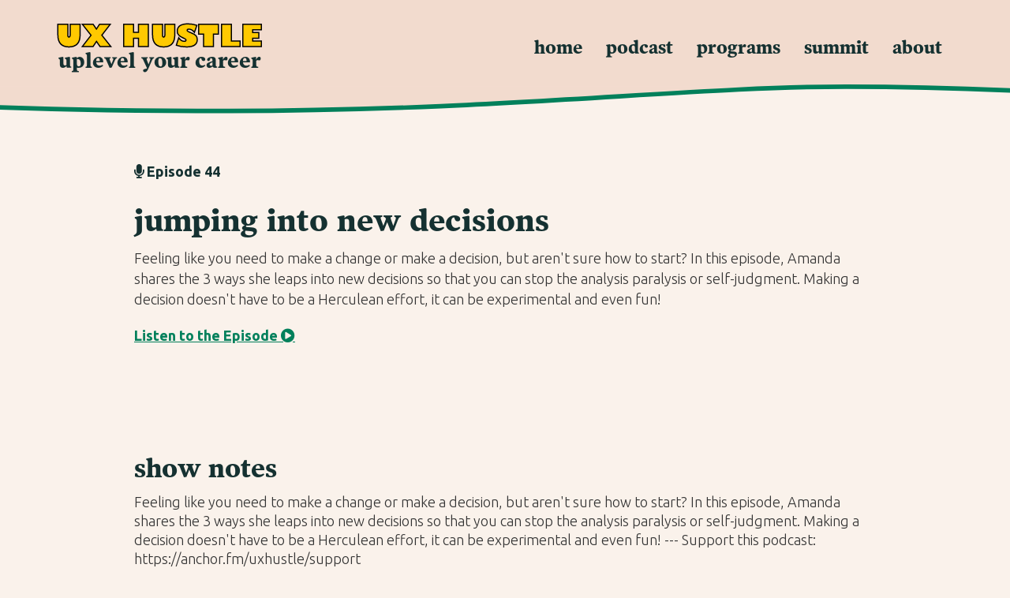

--- FILE ---
content_type: text/html
request_url: https://www.uxhustle.org/podcast-episode/44-jumping-into-new-decisions
body_size: 4156
content:
<!DOCTYPE html><!-- Last Published: Wed Feb 01 2023 17:29:58 GMT+0000 (Coordinated Universal Time) --><html data-wf-domain="www.uxhustle.org" data-wf-page="5ffe384970afbf69d8a620bd" data-wf-site="5fe0b02b920106d85a065aeb" data-wf-collection="5ffe384970afbfc51ba620bb" data-wf-item-slug="44-jumping-into-new-decisions"><head><meta charset="utf-8"/><title>UX Hustle</title><meta content="width=device-width, initial-scale=1" name="viewport"/><link href="https://cdn.prod.website-files.com/5fe0b02b920106d85a065aeb/css/uxhustle-2021.webflow.b234b61c4.css" rel="stylesheet" type="text/css"/><link href="https://fonts.googleapis.com" rel="preconnect"/><link href="https://fonts.gstatic.com" rel="preconnect" crossorigin="anonymous"/><script src="https://ajax.googleapis.com/ajax/libs/webfont/1.6.26/webfont.js" type="text/javascript"></script><script type="text/javascript">WebFont.load({  google: {    families: ["Ubuntu:300,300italic,400,400italic,500,500italic,700,700italic","Arvo:regular,italic","Anton:regular","Quicksand:regular","Raleway:regular,700"]  }});</script><script src="https://use.typekit.net/bob3btu.js" type="text/javascript"></script><script type="text/javascript">try{Typekit.load();}catch(e){}</script><script type="text/javascript">!function(o,c){var n=c.documentElement,t=" w-mod-";n.className+=t+"js",("ontouchstart"in o||o.DocumentTouch&&c instanceof DocumentTouch)&&(n.className+=t+"touch")}(window,document);</script><link href="https://cdn.prod.website-files.com/5fe0b02b920106d85a065aeb/60d372a67cf77e4a5f651827_favicon-small.png" rel="shortcut icon" type="image/x-icon"/><link href="https://cdn.prod.website-files.com/5fe0b02b920106d85a065aeb/60d372a159e73fc471d19dc3_favicon-large.png" rel="apple-touch-icon"/><script async="" src="https://www.googletagmanager.com/gtag/js?id=G-13YXY9GWF6"></script><script type="text/javascript">window.dataLayer = window.dataLayer || [];function gtag(){dataLayer.push(arguments);}gtag('js', new Date());gtag('config', 'G-13YXY9GWF6', {'anonymize_ip': false});</script><script type="fs-cc" fs-cc-categories="marketing">
!function(f,b,e,v,n,t,s)
{if(f.fbq)return;n=f.fbq=function(){n.callMethod?
n.callMethod.apply(n,arguments):n.queue.push(arguments)};
if(!f._fbq)f._fbq=n;n.push=n;n.loaded=!0;n.version='2.0';
n.queue=[];t=b.createElement(e);t.async=!0;
t.src=v;s=b.getElementsByTagName(e)[0];
s.parentNode.insertBefore(t,s)}(window, document,'script',
'https://connect.facebook.net/en_US/fbevents.js');
fbq('init', '924851131711080');
fbq('track', 'PageView');
</script>

<!-- Finsweet Cookie Consent -->
<script async src="https://cdn.jsdelivr.net/npm/@finsweet/cookie-consent@1/fs-cc.js" fs-cc-mode="opt-in"></script>

<!-- Google Tag Manager -->
<script>(function(w,d,s,l,i){w[l]=w[l]||[];w[l].push({'gtm.start':
new Date().getTime(),event:'gtm.js'});var f=d.getElementsByTagName(s)[0],
j=d.createElement(s),dl=l!='dataLayer'?'&l='+l:'';j.async=true;j.src=
'https://www.googletagmanager.com/gtm.js?id='+i+dl;f.parentNode.insertBefore(j,f);
})(window,document,'script','dataLayer','GTM-M2GFPFR');</script>
<!-- End Google Tag Manager --><script type="text/javascript">window.__WEBFLOW_CURRENCY_SETTINGS = {"currencyCode":"USD","$init":true,"symbol":"$","decimal":".","fractionDigits":2,"group":",","template":"{{wf {\"path\":\"symbol\",\"type\":\"PlainText\"} }} {{wf {\"path\":\"amount\",\"type\":\"CommercePrice\"} }} {{wf {\"path\":\"currencyCode\",\"type\":\"PlainText\"} }}","hideDecimalForWholeNumbers":false};</script></head><body><header class="forest_nav"><div data-collapse="medium" data-animation="default" data-duration="400" data-easing="ease" data-easing2="ease" role="banner" class="nav01 w-nav"><div class="nav01_container"><div class="nav01_left"><a href="/" class="nav01_logo w-nav-brand"><h1 class="logo">UX Hustle</h1><div class="logo-sub-text">uplevel your career</div></a><nav role="navigation" class="nav01_links w-nav-menu"><a href="/" class="nav01_link w-nav-link">home</a><a href="/podcast" class="nav01_link w-nav-link">podcast</a><a href="/programs" class="nav01_link w-nav-link">programs</a><a href="/challenge" class="nav01_link hide w-nav-link">Camp Case Study</a><a href="/years/2021" class="nav01_link w-nav-link">summit</a><a href="/about" class="nav01_link w-nav-link">About</a><a href="#" class="nav01_link hide w-nav-link">events</a><a href="/#tickets" class="button_info_round hide w-button">Get Your Ticket</a><a href="#" class="nav01_link hide w-nav-link">work with us</a><a href="/blog" class="nav01_link hide w-nav-link">blog</a></nav></div><div class="nav01_right_wrap"><a href="https://hopin.to/events/ux-hustle-summit" target="_blank" class="nav01_button heading-4 hide w-button">Get Your ticket</a><div class="nav01_burger w-nav-button"><div class="nav01_icon_burger w-icon-nav-menu"></div></div></div></div></div><div data-collapse="medium" data-animation="default" data-duration="400" data-easing="ease" data-easing2="ease" role="banner" class="nav01_mobile w-nav"><div class="nav01_container"><div class="nav01_left"><a href="/" class="nav01_logo w-nav-brand"><h1 class="logo">UX HUSTLE</h1><div class="logo-sub-text">uplevel your career</div></a><nav role="navigation" class="nav01_links w-nav-menu"><div class="nav01_line"></div><a href="/" class="nav01_link w-nav-link">Home</a><a href="/podcast" class="nav01_link w-nav-link">podcast</a><a href="/programs" class="nav01_link w-nav-link">programs</a><a href="/challenge" class="nav01_link hide w-nav-link">camp case study</a><a href="/years/2021" class="nav01_link w-nav-link">Summit</a><a href="#" class="nav01_link hide w-nav-link">work with us</a><a href="/about" class="nav01_link w-nav-link">About</a><div class="button-wrapper hide"><a href="/#tickets" class="button_info_round w-button">Get Your Ticket</a></div><a href="/blog" class="nav01_link hide w-nav-link">blog</a><div class="div-block-19 hide"><a href="https://hopin.to/events/ux-hustle-summit" target="_blank" class="button_info_round w-button">Get Your Ticket</a></div></nav></div><div class="nav01_right_wrap"><a href="#" class="nav01_button w-button">BUY NOW</a><div class="nav01_burger w-nav-button"><div class="nav01_icon_burger w-icon-nav-menu"></div></div></div></div></div><div class="nav-line-boarder"></div></header><div class="section"><div class="w-container"><img src="" loading="lazy" alt="" class="podcast-image detail-page hide w-dyn-bind-empty"/><div class="w-embed"><p class="p1 bold"><span class="icon"></span> Episode 44</p></div><h1>Jumping Into New Decisions</h1><p>Feeling like you need to make a change or make a decision, but aren&#x27;t sure how to start? In this episode, Amanda shares the 3 ways she leaps into new decisions so that you can stop the analysis paralysis or self-judgment. Making a decision doesn&#x27;t have to be a Herculean effort, it can be experimental and even fun!</p><a href="https://anchor.fm/uxhustle/episodes/44-Jumping-Into-New-Decisions-e1c02vc" class="p1 bold link">Listen to the Episode <span class="icon"></span></a></div></div><div class="section"><div class="w-container"><img src="" loading="lazy" alt="" class="podcast-image detail-page hide w-dyn-bind-empty"/><h2>Show Notes</h2><div class="w-richtext">Feeling like you need to make a change or make a decision, but aren't sure how to start? In this episode, Amanda shares the 3 ways she leaps into new decisions so that you can stop the analysis paralysis or self-judgment. Making a decision doesn't have to be a Herculean effort, it can be experimental and even fun!

---

Support this podcast: https://anchor.fm/uxhustle/support</div></div></div><div class="section w-condition-invisible"><div class="w-container"><img src="" loading="lazy" alt="" class="podcast-image detail-page hide w-dyn-bind-empty"/><h2>Transcript</h2><div class="w-dyn-bind-empty w-richtext"></div></div></div><div class="section"><div class="w-container"><h2>our guest</h2><a href="/speakers/amanda-worthington" class="guest-wrapper card one-third w-inline-block"><div style="background-image:url(&quot;https://cdn.prod.website-files.com/5fe0b02b9201066342065b0b/60d342e2058ec62b709b2767_5eefd2724b80919431006f9b_DSC08903%25201.png&quot;)" class="guest-headshot"></div><div class="guest-details"><h3>Amanda Worthington</h3><div class="guest-title">UX Designer &amp; Strategist</div><div class="p1 bold link learn-more">Learn More <span class="icon"></span></div></div></a></div></div><div class="f02"><div class="footer-boarder"></div><div class="f02_container"><div class="f02_top_wrap"><div class="margin-bottom flex-vertical-center center"><a href="/" class="f02_logo w-inline-block"><h1 class="logo">UX HUSTLE</h1><div class="logo-sub-text">uplevel your career</div></a><div class="margin-t-80 w-embed w-script"><p class="p2">© <script>document.write( new Date().getFullYear() );</script> Amanda Worthington, LLC. All rights reserved.</p></div><div class="p2">Designed with <span class="icon accent"></span><span> </span>by <a href="https://amandaworthington.com" target="_blank" class="link-4"><span>Amanda Worthington</span></a></div></div><div class="f02_news_wrap"><div><div aria-labelledby="Popup Modal" role="dialog" aria-modal="true" class="modal-wrapper-2"><div id="w-node-c8b122fd-d32b-4385-0bac-7a87ae13d465-0895ab2d" class="modal-container"><h2>join the ux hustle email list</h2><p>Receive semi-frequent newsletters about UX Hustle Summit, navigating your design career, and UX tips and tricks.</p><div class="w-embed w-script"><div class="_form_21"></div><script src="https://amandaworthington.activehosted.com/f/embed.php?id=21" type="text/javascript" charset="utf-8"></script></div><a role="button" href="#" class="modal-close_btn"><span class="sr-only">Close Modal</span><span aria-hidden="true">×</span></a></div><div aria-hidden="true" tabindex="-1" id="w-node-c8b122fd-d32b-4385-0bac-7a87ae13d471-0895ab2d" class="modal-close_area"></div></div></div><div class="div-block-6"></div></div></div></div></div><script src="https://d3e54v103j8qbb.cloudfront.net/js/jquery-3.5.1.min.dc5e7f18c8.js?site=5fe0b02b920106d85a065aeb" type="text/javascript" integrity="sha256-9/aliU8dGd2tb6OSsuzixeV4y/faTqgFtohetphbbj0=" crossorigin="anonymous"></script><script src="https://cdn.prod.website-files.com/5fe0b02b920106d85a065aeb/js/webflow.52dc9adeb.js" type="text/javascript"></script><!-- Google Tag Manager (noscript) -->
<noscript><iframe src="https://www.googletagmanager.com/ns.html?id=GTM-M2GFPFR"
height="0" width="0" style="display:none;visibility:hidden"></iframe></noscript>
<!-- End Google Tag Manager (noscript) -->

<script src="https://cdn.finsweet.com/files/sweet-text/richtext-stylesystem-v1.0.min.js"></script>

<style>
.logo{
-webkit-text-stroke: 1.5px black;
/*text-shadow:
   -1px -1px 0 #000,  
    1px -1px 0 #000,
    -1px 1px 0 #000,
     1px 1px 0 #000;
*/
}
</style>

<!-- Start seamless-pagination custom code -->

<script src="https://cdnjs.cloudflare.com/ajax/libs/jquery.pjax/2.0.1/jquery.pjax.min.js"></script>
<script>
  var containerSelector = '#seamless-replace';
  $(document).pjax(
    '.w-pagination-wrapper a',
    containerSelector,
    {
      container: containerSelector, 
      fragment: containerSelector,
      scrollTo: false,
      timeout: 2500,
    }
  );
    // These 3 lines should reinitialize interactions
  $(document).on('pjax:end', function() {
    Webflow.require('ix2').init();
  });
</script>

<!-- End seamless-pagination custom code --></body></html>

--- FILE ---
content_type: text/css
request_url: https://cdn.prod.website-files.com/5fe0b02b920106d85a065aeb/css/uxhustle-2021.webflow.b234b61c4.css
body_size: 28352
content:
/* Generated on: Wed Feb 01 2023 17:29:46 GMT+0000 (Coordinated Universal Time) */
/* ==========================================================================
   normalize.css v3.0.3 | MIT License | github.com/necolas/normalize.css 
   ========================================================================== */
/*! normalize.css v3.0.3 | MIT License | github.com/necolas/normalize.css */html{font-family:sans-serif;-ms-text-size-adjust:100%;-webkit-text-size-adjust:100%}body{margin:0}article,aside,details,figcaption,figure,footer,header,hgroup,main,menu,nav,section,summary{display:block}audio,canvas,progress,video{display:inline-block;vertical-align:baseline}audio:not([controls]){display:none;height:0}[hidden],template{display:none}a{background-color:transparent}a:active,a:hover{outline:0}abbr[title]{border-bottom:1px dotted}b,strong{font-weight:bold}dfn{font-style:italic}h1{font-size:2em;margin:.67em 0}mark{background:#ff0;color:#000}small{font-size:80%}sub,sup{font-size:75%;line-height:0;position:relative;vertical-align:baseline}sup{top:-0.5em}sub{bottom:-0.25em}img{border:0}svg:not(:root){overflow:hidden}figure{margin:1em 40px}hr{box-sizing:content-box;height:0}pre{overflow:auto}code,kbd,pre,samp{font-family:monospace, monospace;font-size:1em}button,input,optgroup,select,textarea{color:inherit;font:inherit;margin:0}button{overflow:visible}button,select{text-transform:none}button,html input[type="button"],input[type="reset"]{-webkit-appearance:button;cursor:pointer}button[disabled],html input[disabled]{cursor:default}button::-moz-focus-inner,input::-moz-focus-inner{border:0;padding:0}input{line-height:normal}input[type='checkbox'],input[type='radio']{box-sizing:border-box;padding:0}input[type='number']::-webkit-inner-spin-button,input[type='number']::-webkit-outer-spin-button{height:auto}input[type='search']{-webkit-appearance:none}input[type='search']::-webkit-search-cancel-button,input[type='search']::-webkit-search-decoration{-webkit-appearance:none}fieldset{border:1px solid #c0c0c0;margin:0 2px;padding:.35em .625em .75em}legend{border:0;padding:0}textarea{overflow:auto}optgroup{font-weight:bold}table{border-collapse:collapse;border-spacing:0}td,th{padding:0}

/* ==========================================================================
   Start of base Webflow CSS - If you're looking for some ultra-clean CSS, skip the boilerplate and see the unminified code below.
   ========================================================================== */
@font-face{font-family:'webflow-icons';src:url("[data-uri]") format('truetype');font-weight:normal;font-style:normal}[class^="w-icon-"],[class*=" w-icon-"]{font-family:'webflow-icons' !important;speak:none;font-style:normal;font-weight:normal;font-variant:normal;text-transform:none;line-height:1;-webkit-font-smoothing:antialiased;-moz-osx-font-smoothing:grayscale}.w-icon-slider-right:before{content:"\e600"}.w-icon-slider-left:before{content:"\e601"}.w-icon-nav-menu:before{content:"\e602"}.w-icon-arrow-down:before,.w-icon-dropdown-toggle:before{content:"\e603"}.w-icon-file-upload-remove:before{content:"\e900"}.w-icon-file-upload-icon:before{content:"\e903"}*{-webkit-box-sizing:border-box;-moz-box-sizing:border-box;box-sizing:border-box}html{height:100%}body{margin:0;min-height:100%;background-color:#fff;font-family:Arial,sans-serif;font-size:14px;line-height:20px;color:#333}img{max-width:100%;vertical-align:middle;display:inline-block}html.w-mod-touch *{background-attachment:scroll !important}.w-block{display:block}.w-inline-block{max-width:100%;display:inline-block}.w-clearfix:before,.w-clearfix:after{content:" ";display:table;grid-column-start:1;grid-row-start:1;grid-column-end:2;grid-row-end:2}.w-clearfix:after{clear:both}.w-hidden{display:none}.w-button{display:inline-block;padding:9px 15px;background-color:#3898EC;color:white;border:0;line-height:inherit;text-decoration:none;cursor:pointer;border-radius:0}input.w-button{-webkit-appearance:button}html[data-w-dynpage] [data-w-cloak]{color:transparent !important}.w-webflow-badge,.w-webflow-badge *{position:static;left:auto;top:auto;right:auto;bottom:auto;z-index:auto;display:block;visibility:visible;overflow:visible;overflow-x:visible;overflow-y:visible;box-sizing:border-box;width:auto;height:auto;max-height:none;max-width:none;min-height:0;min-width:0;margin:0;padding:0;float:none;clear:none;border:0 none transparent;border-radius:0;background:none;background-image:none;background-position:0% 0%;background-size:auto auto;background-repeat:repeat;background-origin:padding-box;background-clip:border-box;background-attachment:scroll;background-color:transparent;box-shadow:none;opacity:1;transform:none;transition:none;direction:ltr;font-family:inherit;font-weight:inherit;color:inherit;font-size:inherit;line-height:inherit;font-style:inherit;font-variant:inherit;text-align:inherit;letter-spacing:inherit;text-decoration:inherit;text-indent:0;text-transform:inherit;list-style-type:disc;text-shadow:none;font-smoothing:auto;vertical-align:baseline;cursor:inherit;white-space:inherit;word-break:normal;word-spacing:normal;word-wrap:normal}.w-webflow-badge{position:fixed !important;display:inline-block !important;visibility:visible !important;z-index:2147483647 !important;top:auto !important;right:12px !important;bottom:12px !important;left:auto !important;color:#AAADB0 !important;background-color:#fff !important;border-radius:3px !important;padding:6px 8px 6px 6px !important;font-size:12px !important;opacity:1 !important;line-height:14px !important;text-decoration:none !important;transform:none !important;margin:0 !important;width:auto !important;height:auto !important;overflow:visible !important;white-space:nowrap;box-shadow:0 0 0 1px rgba(0,0,0,0.1),0 1px 3px rgba(0,0,0,0.1);cursor:pointer}.w-webflow-badge>img{display:inline-block !important;visibility:visible !important;opacity:1 !important;vertical-align:middle !important}h1,h2,h3,h4,h5,h6{font-weight:bold;margin-bottom:10px}h1{font-size:38px;line-height:44px;margin-top:20px}h2{font-size:32px;line-height:36px;margin-top:20px}h3{font-size:24px;line-height:30px;margin-top:20px}h4{font-size:18px;line-height:24px;margin-top:10px}h5{font-size:14px;line-height:20px;margin-top:10px}h6{font-size:12px;line-height:18px;margin-top:10px}p{margin-top:0;margin-bottom:10px}blockquote{margin:0 0 10px 0;padding:10px 20px;border-left:5px solid #E2E2E2;font-size:18px;line-height:22px}figure{margin:0;margin-bottom:10px}figcaption{margin-top:5px;text-align:center}ul,ol{margin-top:0px;margin-bottom:10px;padding-left:40px}.w-list-unstyled{padding-left:0;list-style:none}.w-embed:before,.w-embed:after{content:" ";display:table;grid-column-start:1;grid-row-start:1;grid-column-end:2;grid-row-end:2}.w-embed:after{clear:both}.w-video{width:100%;position:relative;padding:0}.w-video iframe,.w-video object,.w-video embed{position:absolute;top:0;left:0;width:100%;height:100%;border:none}fieldset{padding:0;margin:0;border:0}button,[type='button'],[type='reset']{border:0;cursor:pointer;-webkit-appearance:button}.w-form{margin:0 0 15px}.w-form-done{display:none;padding:20px;text-align:center;background-color:#dddddd}.w-form-fail{display:none;margin-top:10px;padding:10px;background-color:#ffdede}label{display:block;margin-bottom:5px;font-weight:bold}.w-input,.w-select{display:block;width:100%;height:38px;padding:8px 12px;margin-bottom:10px;font-size:14px;line-height:1.42857143;color:#333333;vertical-align:middle;background-color:#ffffff;border:1px solid #cccccc}.w-input:-moz-placeholder,.w-select:-moz-placeholder{color:#999}.w-input::-moz-placeholder,.w-select::-moz-placeholder{color:#999;opacity:1}.w-input:-ms-input-placeholder,.w-select:-ms-input-placeholder{color:#999}.w-input::-webkit-input-placeholder,.w-select::-webkit-input-placeholder{color:#999}.w-input:focus,.w-select:focus{border-color:#3898EC;outline:0}.w-input[disabled],.w-select[disabled],.w-input[readonly],.w-select[readonly],fieldset[disabled] .w-input,fieldset[disabled] .w-select{cursor:not-allowed}.w-input[disabled]:not(.w-input-disabled),.w-select[disabled]:not(.w-input-disabled),.w-input[readonly],.w-select[readonly],fieldset[disabled]:not(.w-input-disabled) .w-input,fieldset[disabled]:not(.w-input-disabled) .w-select{background-color:#eeeeee}textarea.w-input,textarea.w-select{height:auto}.w-select{background-color:#f3f3f3}.w-select[multiple]{height:auto}.w-form-label{display:inline-block;cursor:pointer;font-weight:normal;margin-bottom:0px}.w-radio{display:block;margin-bottom:5px;padding-left:20px}.w-radio:before,.w-radio:after{content:" ";display:table;grid-column-start:1;grid-row-start:1;grid-column-end:2;grid-row-end:2}.w-radio:after{clear:both}.w-radio-input{margin:4px 0 0;margin-top:1px \9;line-height:normal;float:left;margin-left:-20px}.w-radio-input{margin-top:3px}.w-file-upload{display:block;margin-bottom:10px}.w-file-upload-input{width:.1px;height:.1px;opacity:0;overflow:hidden;position:absolute;z-index:-100}.w-file-upload-default,.w-file-upload-uploading,.w-file-upload-success{display:inline-block;color:#333333}.w-file-upload-error{display:block;margin-top:10px}.w-file-upload-default.w-hidden,.w-file-upload-uploading.w-hidden,.w-file-upload-error.w-hidden,.w-file-upload-success.w-hidden{display:none}.w-file-upload-uploading-btn{display:flex;font-size:14px;font-weight:normal;cursor:pointer;margin:0;padding:8px 12px;border:1px solid #cccccc;background-color:#fafafa}.w-file-upload-file{display:flex;flex-grow:1;justify-content:space-between;margin:0;padding:8px 9px 8px 11px;border:1px solid #cccccc;background-color:#fafafa}.w-file-upload-file-name{font-size:14px;font-weight:normal;display:block}.w-file-remove-link{margin-top:3px;margin-left:10px;width:auto;height:auto;padding:3px;display:block;cursor:pointer}.w-icon-file-upload-remove{margin:auto;font-size:10px}.w-file-upload-error-msg{display:inline-block;color:#ea384c;padding:2px 0}.w-file-upload-info{display:inline-block;line-height:38px;padding:0 12px}.w-file-upload-label{display:inline-block;font-size:14px;font-weight:normal;cursor:pointer;margin:0;padding:8px 12px;border:1px solid #cccccc;background-color:#fafafa}.w-icon-file-upload-icon,.w-icon-file-upload-uploading{display:inline-block;margin-right:8px;width:20px}.w-icon-file-upload-uploading{height:20px}.w-container{margin-left:auto;margin-right:auto;max-width:940px}.w-container:before,.w-container:after{content:" ";display:table;grid-column-start:1;grid-row-start:1;grid-column-end:2;grid-row-end:2}.w-container:after{clear:both}.w-container .w-row{margin-left:-10px;margin-right:-10px}.w-row:before,.w-row:after{content:" ";display:table;grid-column-start:1;grid-row-start:1;grid-column-end:2;grid-row-end:2}.w-row:after{clear:both}.w-row .w-row{margin-left:0;margin-right:0}.w-col{position:relative;float:left;width:100%;min-height:1px;padding-left:10px;padding-right:10px}.w-col .w-col{padding-left:0;padding-right:0}.w-col-1{width:8.33333333%}.w-col-2{width:16.66666667%}.w-col-3{width:25%}.w-col-4{width:33.33333333%}.w-col-5{width:41.66666667%}.w-col-6{width:50%}.w-col-7{width:58.33333333%}.w-col-8{width:66.66666667%}.w-col-9{width:75%}.w-col-10{width:83.33333333%}.w-col-11{width:91.66666667%}.w-col-12{width:100%}.w-hidden-main{display:none !important}@media screen and (max-width:991px){.w-container{max-width:728px}.w-hidden-main{display:inherit !important}.w-hidden-medium{display:none !important}.w-col-medium-1{width:8.33333333%}.w-col-medium-2{width:16.66666667%}.w-col-medium-3{width:25%}.w-col-medium-4{width:33.33333333%}.w-col-medium-5{width:41.66666667%}.w-col-medium-6{width:50%}.w-col-medium-7{width:58.33333333%}.w-col-medium-8{width:66.66666667%}.w-col-medium-9{width:75%}.w-col-medium-10{width:83.33333333%}.w-col-medium-11{width:91.66666667%}.w-col-medium-12{width:100%}.w-col-stack{width:100%;left:auto;right:auto}}@media screen and (max-width:767px){.w-hidden-main{display:inherit !important}.w-hidden-medium{display:inherit !important}.w-hidden-small{display:none !important}.w-row,.w-container .w-row{margin-left:0;margin-right:0}.w-col{width:100%;left:auto;right:auto}.w-col-small-1{width:8.33333333%}.w-col-small-2{width:16.66666667%}.w-col-small-3{width:25%}.w-col-small-4{width:33.33333333%}.w-col-small-5{width:41.66666667%}.w-col-small-6{width:50%}.w-col-small-7{width:58.33333333%}.w-col-small-8{width:66.66666667%}.w-col-small-9{width:75%}.w-col-small-10{width:83.33333333%}.w-col-small-11{width:91.66666667%}.w-col-small-12{width:100%}}@media screen and (max-width:479px){.w-container{max-width:none}.w-hidden-main{display:inherit !important}.w-hidden-medium{display:inherit !important}.w-hidden-small{display:inherit !important}.w-hidden-tiny{display:none !important}.w-col{width:100%}.w-col-tiny-1{width:8.33333333%}.w-col-tiny-2{width:16.66666667%}.w-col-tiny-3{width:25%}.w-col-tiny-4{width:33.33333333%}.w-col-tiny-5{width:41.66666667%}.w-col-tiny-6{width:50%}.w-col-tiny-7{width:58.33333333%}.w-col-tiny-8{width:66.66666667%}.w-col-tiny-9{width:75%}.w-col-tiny-10{width:83.33333333%}.w-col-tiny-11{width:91.66666667%}.w-col-tiny-12{width:100%}}.w-widget{position:relative}.w-widget-map{width:100%;height:400px}.w-widget-map label{width:auto;display:inline}.w-widget-map img{max-width:inherit}.w-widget-map .gm-style-iw{text-align:center}.w-widget-map .gm-style-iw>button{display:none !important}.w-widget-twitter{overflow:hidden}.w-widget-twitter-count-shim{display:inline-block;vertical-align:top;position:relative;width:28px;height:20px;text-align:center;background:white;border:#758696 solid 1px;border-radius:3px}.w-widget-twitter-count-shim *{pointer-events:none;-webkit-user-select:none;-moz-user-select:none;-ms-user-select:none;user-select:none}.w-widget-twitter-count-shim .w-widget-twitter-count-inner{position:relative;font-size:15px;line-height:12px;text-align:center;color:#999;font-family:serif}.w-widget-twitter-count-shim .w-widget-twitter-count-clear{position:relative;display:block}.w-widget-twitter-count-shim.w--large{width:36px;height:28px}.w-widget-twitter-count-shim.w--large .w-widget-twitter-count-inner{font-size:18px;line-height:18px}.w-widget-twitter-count-shim:not(.w--vertical){margin-left:5px;margin-right:8px}.w-widget-twitter-count-shim:not(.w--vertical).w--large{margin-left:6px}.w-widget-twitter-count-shim:not(.w--vertical):before,.w-widget-twitter-count-shim:not(.w--vertical):after{top:50%;left:0;border:solid transparent;content:' ';height:0;width:0;position:absolute;pointer-events:none}.w-widget-twitter-count-shim:not(.w--vertical):before{border-color:rgba(117,134,150,0);border-right-color:#5d6c7b;border-width:4px;margin-left:-9px;margin-top:-4px}.w-widget-twitter-count-shim:not(.w--vertical).w--large:before{border-width:5px;margin-left:-10px;margin-top:-5px}.w-widget-twitter-count-shim:not(.w--vertical):after{border-color:rgba(255,255,255,0);border-right-color:white;border-width:4px;margin-left:-8px;margin-top:-4px}.w-widget-twitter-count-shim:not(.w--vertical).w--large:after{border-width:5px;margin-left:-9px;margin-top:-5px}.w-widget-twitter-count-shim.w--vertical{width:61px;height:33px;margin-bottom:8px}.w-widget-twitter-count-shim.w--vertical:before,.w-widget-twitter-count-shim.w--vertical:after{top:100%;left:50%;border:solid transparent;content:' ';height:0;width:0;position:absolute;pointer-events:none}.w-widget-twitter-count-shim.w--vertical:before{border-color:rgba(117,134,150,0);border-top-color:#5d6c7b;border-width:5px;margin-left:-5px}.w-widget-twitter-count-shim.w--vertical:after{border-color:rgba(255,255,255,0);border-top-color:white;border-width:4px;margin-left:-4px}.w-widget-twitter-count-shim.w--vertical .w-widget-twitter-count-inner{font-size:18px;line-height:22px}.w-widget-twitter-count-shim.w--vertical.w--large{width:76px}.w-background-video{position:relative;overflow:hidden;height:500px;color:white}.w-background-video>video{background-size:cover;background-position:50% 50%;position:absolute;margin:auto;width:100%;height:100%;right:-100%;bottom:-100%;top:-100%;left:-100%;object-fit:cover;z-index:-100}.w-background-video>video::-webkit-media-controls-start-playback-button{display:none !important;-webkit-appearance:none}.w-background-video--control{position:absolute;bottom:1em;right:1em;background-color:transparent;padding:0}.w-background-video--control>[hidden]{display:none !important}.w-slider{position:relative;height:300px;text-align:center;background:#dddddd;clear:both;-webkit-tap-highlight-color:rgba(0,0,0,0);tap-highlight-color:rgba(0,0,0,0)}.w-slider-mask{position:relative;display:block;overflow:hidden;z-index:1;left:0;right:0;height:100%;white-space:nowrap}.w-slide{position:relative;display:inline-block;vertical-align:top;width:100%;height:100%;white-space:normal;text-align:left}.w-slider-nav{position:absolute;z-index:2;top:auto;right:0;bottom:0;left:0;margin:auto;padding-top:10px;height:40px;text-align:center;-webkit-tap-highlight-color:rgba(0,0,0,0);tap-highlight-color:rgba(0,0,0,0)}.w-slider-nav.w-round>div{border-radius:100%}.w-slider-nav.w-num>div{width:auto;height:auto;padding:.2em .5em;font-size:inherit;line-height:inherit}.w-slider-nav.w-shadow>div{box-shadow:0 0 3px rgba(51,51,51,0.4)}.w-slider-nav-invert{color:#fff}.w-slider-nav-invert>div{background-color:rgba(34,34,34,0.4)}.w-slider-nav-invert>div.w-active{background-color:#222}.w-slider-dot{position:relative;display:inline-block;width:1em;height:1em;background-color:rgba(255,255,255,0.4);cursor:pointer;margin:0 3px .5em;transition:background-color 100ms,color 100ms}.w-slider-dot.w-active{background-color:#fff}.w-slider-dot:focus{outline:none;box-shadow:0 0 0 2px #fff}.w-slider-dot:focus.w-active{box-shadow:none}.w-slider-arrow-left,.w-slider-arrow-right{position:absolute;width:80px;top:0;right:0;bottom:0;left:0;margin:auto;cursor:pointer;overflow:hidden;color:white;font-size:40px;-webkit-tap-highlight-color:rgba(0,0,0,0);tap-highlight-color:rgba(0,0,0,0);-webkit-user-select:none;-moz-user-select:none;-ms-user-select:none;user-select:none}.w-slider-arrow-left [class^='w-icon-'],.w-slider-arrow-right [class^='w-icon-'],.w-slider-arrow-left [class*=' w-icon-'],.w-slider-arrow-right [class*=' w-icon-']{position:absolute}.w-slider-arrow-left:focus,.w-slider-arrow-right:focus{outline:0}.w-slider-arrow-left{z-index:3;right:auto}.w-slider-arrow-right{z-index:4;left:auto}.w-icon-slider-left,.w-icon-slider-right{top:0;right:0;bottom:0;left:0;margin:auto;width:1em;height:1em}.w-slider-aria-label{border:0;clip:rect(0 0 0 0);height:1px;margin:-1px;overflow:hidden;padding:0;position:absolute;width:1px}.w-slider-force-show{display:block !important}.w-dropdown{display:inline-block;position:relative;text-align:left;margin-left:auto;margin-right:auto;z-index:900}.w-dropdown-btn,.w-dropdown-toggle,.w-dropdown-link{position:relative;vertical-align:top;text-decoration:none;color:#222222;padding:20px;text-align:left;margin-left:auto;margin-right:auto;white-space:nowrap}.w-dropdown-toggle{-webkit-user-select:none;-moz-user-select:none;-ms-user-select:none;user-select:none;display:inline-block;cursor:pointer;padding-right:40px}.w-dropdown-toggle:focus{outline:0}.w-icon-dropdown-toggle{position:absolute;top:0;right:0;bottom:0;margin:auto;margin-right:20px;width:1em;height:1em}.w-dropdown-list{position:absolute;background:#dddddd;display:none;min-width:100%}.w-dropdown-list.w--open{display:block}.w-dropdown-link{padding:10px 20px;display:block;color:#222222}.w-dropdown-link.w--current{color:#0082f3}.w-dropdown-link:focus{outline:0}@media screen and (max-width:767px){.w-nav-brand{padding-left:10px}}.w-lightbox-backdrop{color:#000;cursor:auto;font-family:serif;font-size:medium;font-style:normal;font-variant:normal;font-weight:normal;letter-spacing:normal;line-height:normal;list-style:disc;text-align:start;text-indent:0;text-shadow:none;text-transform:none;visibility:visible;white-space:normal;word-break:normal;word-spacing:normal;word-wrap:normal;position:fixed;top:0;right:0;bottom:0;left:0;color:#fff;font-family:"Helvetica Neue",Helvetica,Ubuntu,"Segoe UI",Verdana,sans-serif;font-size:17px;line-height:1.2;font-weight:300;text-align:center;background:rgba(0,0,0,0.9);z-index:2000;outline:0;opacity:0;-webkit-user-select:none;-moz-user-select:none;-ms-user-select:none;-webkit-tap-highlight-color:transparent;-webkit-transform:translate(0, 0)}.w-lightbox-backdrop,.w-lightbox-container{height:100%;overflow:auto;-webkit-overflow-scrolling:touch}.w-lightbox-content{position:relative;height:100vh;overflow:hidden}.w-lightbox-view{position:absolute;width:100vw;height:100vh;opacity:0}.w-lightbox-view:before{content:"";height:100vh}.w-lightbox-group,.w-lightbox-group .w-lightbox-view,.w-lightbox-group .w-lightbox-view:before{height:86vh}.w-lightbox-frame,.w-lightbox-view:before{display:inline-block;vertical-align:middle}.w-lightbox-figure{position:relative;margin:0}.w-lightbox-group .w-lightbox-figure{cursor:pointer}.w-lightbox-img{width:auto;height:auto;max-width:none}.w-lightbox-image{display:block;float:none;max-width:100vw;max-height:100vh}.w-lightbox-group .w-lightbox-image{max-height:86vh}.w-lightbox-caption{position:absolute;right:0;bottom:0;left:0;padding:.5em 1em;background:rgba(0,0,0,0.4);text-align:left;text-overflow:ellipsis;white-space:nowrap;overflow:hidden}.w-lightbox-embed{position:absolute;top:0;right:0;bottom:0;left:0;width:100%;height:100%}.w-lightbox-control{position:absolute;top:0;width:4em;background-size:24px;background-repeat:no-repeat;background-position:center;cursor:pointer;-webkit-transition:all .3s;transition:all .3s}.w-lightbox-left{display:none;bottom:0;left:0;background-image:url("[data-uri]")}.w-lightbox-right{display:none;right:0;bottom:0;background-image:url("[data-uri]")}.w-lightbox-close{right:0;height:2.6em;background-image:url("[data-uri]");background-size:18px}.w-lightbox-strip{position:absolute;bottom:0;left:0;right:0;padding:0 1vh;line-height:0;white-space:nowrap;overflow-x:auto;overflow-y:hidden}.w-lightbox-item{display:inline-block;width:10vh;padding:2vh 1vh;box-sizing:content-box;cursor:pointer;-webkit-transform:translate3d(0, 0, 0)}.w-lightbox-active{opacity:.3}.w-lightbox-thumbnail{position:relative;height:10vh;background:#222;overflow:hidden}.w-lightbox-thumbnail-image{position:absolute;top:0;left:0}.w-lightbox-thumbnail .w-lightbox-tall{top:50%;width:100%;-webkit-transform:translate(0, -50%);-ms-transform:translate(0, -50%);transform:translate(0, -50%)}.w-lightbox-thumbnail .w-lightbox-wide{left:50%;height:100%;-webkit-transform:translate(-50%, 0);-ms-transform:translate(-50%, 0);transform:translate(-50%, 0)}.w-lightbox-spinner{position:absolute;top:50%;left:50%;box-sizing:border-box;width:40px;height:40px;margin-top:-20px;margin-left:-20px;border:5px solid rgba(0,0,0,0.4);border-radius:50%;-webkit-animation:spin .8s infinite linear;animation:spin .8s infinite linear}.w-lightbox-spinner:after{content:"";position:absolute;top:-4px;right:-4px;bottom:-4px;left:-4px;border:3px solid transparent;border-bottom-color:#fff;border-radius:50%}.w-lightbox-hide{display:none}.w-lightbox-noscroll{overflow:hidden}@media (min-width:768px){.w-lightbox-content{height:96vh;margin-top:2vh}.w-lightbox-view,.w-lightbox-view:before{height:96vh}.w-lightbox-group,.w-lightbox-group .w-lightbox-view,.w-lightbox-group .w-lightbox-view:before{height:84vh}.w-lightbox-image{max-width:96vw;max-height:96vh}.w-lightbox-group .w-lightbox-image{max-width:82.3vw;max-height:84vh}.w-lightbox-left,.w-lightbox-right{display:block;opacity:.5}.w-lightbox-close{opacity:.8}.w-lightbox-control:hover{opacity:1}}.w-lightbox-inactive,.w-lightbox-inactive:hover{opacity:0}.w-richtext:before,.w-richtext:after{content:" ";display:table;grid-column-start:1;grid-row-start:1;grid-column-end:2;grid-row-end:2}.w-richtext:after{clear:both}.w-richtext[contenteditable="true"]:before,.w-richtext[contenteditable="true"]:after{white-space:initial}.w-richtext ol,.w-richtext ul{overflow:hidden}.w-richtext .w-richtext-figure-selected.w-richtext-figure-type-video div:after,.w-richtext .w-richtext-figure-selected[data-rt-type="video"] div:after{outline:2px solid #2895f7}.w-richtext .w-richtext-figure-selected.w-richtext-figure-type-image div,.w-richtext .w-richtext-figure-selected[data-rt-type="image"] div{outline:2px solid #2895f7}.w-richtext figure.w-richtext-figure-type-video>div:after,.w-richtext figure[data-rt-type="video"]>div:after{content:'';position:absolute;display:none;left:0;top:0;right:0;bottom:0}.w-richtext figure{position:relative;max-width:60%}.w-richtext figure>div:before{cursor:default!important}.w-richtext figure img{width:100%}.w-richtext figure figcaption.w-richtext-figcaption-placeholder{opacity:.6}.w-richtext figure div{font-size:0px;color:transparent}.w-richtext figure.w-richtext-figure-type-image,.w-richtext figure[data-rt-type="image"]{display:table}.w-richtext figure.w-richtext-figure-type-image>div,.w-richtext figure[data-rt-type="image"]>div{display:inline-block}.w-richtext figure.w-richtext-figure-type-image>figcaption,.w-richtext figure[data-rt-type="image"]>figcaption{display:table-caption;caption-side:bottom}.w-richtext figure.w-richtext-figure-type-video,.w-richtext figure[data-rt-type="video"]{width:60%;height:0}.w-richtext figure.w-richtext-figure-type-video iframe,.w-richtext figure[data-rt-type="video"] iframe{position:absolute;top:0;left:0;width:100%;height:100%}.w-richtext figure.w-richtext-figure-type-video>div,.w-richtext figure[data-rt-type="video"]>div{width:100%}.w-richtext figure.w-richtext-align-center{margin-right:auto;margin-left:auto;clear:both}.w-richtext figure.w-richtext-align-center.w-richtext-figure-type-image>div,.w-richtext figure.w-richtext-align-center[data-rt-type="image"]>div{max-width:100%}.w-richtext figure.w-richtext-align-normal{clear:both}.w-richtext figure.w-richtext-align-fullwidth{width:100%;max-width:100%;text-align:center;clear:both;display:block;margin-right:auto;margin-left:auto}.w-richtext figure.w-richtext-align-fullwidth>div{display:inline-block;padding-bottom:inherit}.w-richtext figure.w-richtext-align-fullwidth>figcaption{display:block}.w-richtext figure.w-richtext-align-floatleft{float:left;margin-right:15px;clear:none}.w-richtext figure.w-richtext-align-floatright{float:right;margin-left:15px;clear:none}.w-nav{position:relative;background:#dddddd;z-index:1000}.w-nav:before,.w-nav:after{content:" ";display:table;grid-column-start:1;grid-row-start:1;grid-column-end:2;grid-row-end:2}.w-nav:after{clear:both}.w-nav-brand{position:relative;float:left;text-decoration:none;color:#333333}.w-nav-link{position:relative;display:inline-block;vertical-align:top;text-decoration:none;color:#222222;padding:20px;text-align:left;margin-left:auto;margin-right:auto}.w-nav-link.w--current{color:#0082f3}.w-nav-menu{position:relative;float:right}[data-nav-menu-open]{display:block !important;position:absolute;top:100%;left:0;right:0;background:#C8C8C8;text-align:center;overflow:visible;min-width:200px}.w--nav-link-open{display:block;position:relative}.w-nav-overlay{position:absolute;overflow:hidden;display:none;top:100%;left:0;right:0;width:100%}.w-nav-overlay [data-nav-menu-open]{top:0}.w-nav[data-animation="over-left"] .w-nav-overlay{width:auto}.w-nav[data-animation="over-left"] .w-nav-overlay,.w-nav[data-animation="over-left"] [data-nav-menu-open]{right:auto;z-index:1;top:0}.w-nav[data-animation="over-right"] .w-nav-overlay{width:auto}.w-nav[data-animation="over-right"] .w-nav-overlay,.w-nav[data-animation="over-right"] [data-nav-menu-open]{left:auto;z-index:1;top:0}.w-nav-button{position:relative;float:right;padding:18px;font-size:24px;display:none;cursor:pointer;-webkit-tap-highlight-color:rgba(0,0,0,0);tap-highlight-color:rgba(0,0,0,0);-webkit-user-select:none;-moz-user-select:none;-ms-user-select:none;user-select:none}.w-nav-button:focus{outline:0}.w-nav-button.w--open{background-color:#C8C8C8;color:white}.w-nav[data-collapse="all"] .w-nav-menu{display:none}.w-nav[data-collapse="all"] .w-nav-button{display:block}.w--nav-dropdown-open{display:block}.w--nav-dropdown-toggle-open{display:block}.w--nav-dropdown-list-open{position:static}@media screen and (max-width:991px){.w-nav[data-collapse="medium"] .w-nav-menu{display:none}.w-nav[data-collapse="medium"] .w-nav-button{display:block}}@media screen and (max-width:767px){.w-nav[data-collapse="small"] .w-nav-menu{display:none}.w-nav[data-collapse="small"] .w-nav-button{display:block}.w-nav-brand{padding-left:10px}}@media screen and (max-width:479px){.w-nav[data-collapse="tiny"] .w-nav-menu{display:none}.w-nav[data-collapse="tiny"] .w-nav-button{display:block}}.w-tabs{position:relative}.w-tabs:before,.w-tabs:after{content:" ";display:table;grid-column-start:1;grid-row-start:1;grid-column-end:2;grid-row-end:2}.w-tabs:after{clear:both}.w-tab-menu{position:relative}.w-tab-link{position:relative;display:inline-block;vertical-align:top;text-decoration:none;padding:9px 30px;text-align:left;cursor:pointer;color:#222222;background-color:#dddddd}.w-tab-link.w--current{background-color:#C8C8C8}.w-tab-link:focus{outline:0}.w-tab-content{position:relative;display:block;overflow:hidden}.w-tab-pane{position:relative;display:none}.w--tab-active{display:block}@media screen and (max-width:479px){.w-tab-link{display:block}}.w-ix-emptyfix:after{content:""}@keyframes spin{0%{transform:rotate(0deg)}100%{transform:rotate(360deg)}}.w-dyn-empty{padding:10px;background-color:#dddddd}.w-dyn-hide{display:none !important}.w-dyn-bind-empty{display:none !important}.w-condition-invisible{display:none !important}

/* ==========================================================================
   Start of custom Webflow CSS
   ========================================================================== */
.w-checkbox {
  display: block;
  margin-bottom: 5px;
  padding-left: 20px;
}

.w-checkbox::before {
  content: ' ';
  display: table;
  -ms-grid-column-span: 1;
  grid-column-end: 2;
  -ms-grid-column: 1;
  grid-column-start: 1;
  -ms-grid-row-span: 1;
  grid-row-end: 2;
  -ms-grid-row: 1;
  grid-row-start: 1;
}

.w-checkbox::after {
  content: ' ';
  display: table;
  -ms-grid-column-span: 1;
  grid-column-end: 2;
  -ms-grid-column: 1;
  grid-column-start: 1;
  -ms-grid-row-span: 1;
  grid-row-end: 2;
  -ms-grid-row: 1;
  grid-row-start: 1;
  clear: both;
}

.w-checkbox-input {
  float: left;
  margin-bottom: 0px;
  margin-left: -20px;
  margin-right: 0px;
  margin-top: 4px;
  line-height: normal;
}

.w-checkbox-input--inputType-custom {
  border-top-width: 1px;
  border-bottom-width: 1px;
  border-left-width: 1px;
  border-right-width: 1px;
  border-top-color: #ccc;
  border-bottom-color: #ccc;
  border-left-color: #ccc;
  border-right-color: #ccc;
  border-top-style: solid;
  border-bottom-style: solid;
  border-left-style: solid;
  border-right-style: solid;
  width: 12px;
  height: 12px;
  border-bottom-left-radius: 2px;
  border-bottom-right-radius: 2px;
  border-top-left-radius: 2px;
  border-top-right-radius: 2px;
}

.w-checkbox-input--inputType-custom.w--redirected-checked {
  background-color: #3898ec;
  border-top-color: #3898ec;
  border-bottom-color: #3898ec;
  border-left-color: #3898ec;
  border-right-color: #3898ec;
  background-image: url(https://d3e54v103j8qbb.cloudfront.net/static/custom-checkbox-checkmark.589d534424.svg);
  background-position: 50% 50%;
  background-size: cover;
  background-repeat: no-repeat;
}

.w-checkbox-input--inputType-custom.w--redirected-focus {
  box-shadow: 0px 0px 3px 1px #3898ec;
}

.w-commerce-commerceaddtocartform {
  margin-top: 0px;
  margin-right: 0px;
  margin-bottom: 15px;
  margin-left: 0px;
}

.w-commerce-commerceaddtocartoptionpillgroup {
  display: -webkit-box;
  display: -webkit-flex;
  display: -ms-flexbox;
  display: flex;
  margin-bottom: 10px;
}

.w-commerce-commerceaddtocartoptionpill {
  margin-right: 10px;
  padding-top: 8px;
  padding-bottom: 8px;
  padding-left: 15px;
  padding-right: 15px;
  border-top-width: 1px;
  border-bottom-width: 1px;
  border-left-width: 1px;
  border-right-width: 1px;
  border-top-color: #000;
  border-bottom-color: #000;
  border-left-color: #000;
  border-right-color: #000;
  border-top-style: solid;
  border-bottom-style: solid;
  border-left-style: solid;
  border-right-style: solid;
  color: #000;
  background-color: #fff;
  cursor: pointer;
}

.w-commerce-commerceaddtocartoptionpill.w--ecommerce-pill-selected {
  color: #fff;
  background-color: #000;
}

.w-commerce-commerceaddtocartoptionpill.w--ecommerce-pill-disabled {
  color: #666;
  background-color: #e6e6e6;
  border-top-color: #e6e6e6;
  border-bottom-color: #e6e6e6;
  border-left-color: #e6e6e6;
  border-right-color: #e6e6e6;
  cursor: not-allowed;
  outline-style: none;
}

.w-commerce-commerceaddtocartquantityinput {
  background-color: #fafafa;
  border-top-style: solid;
  border-top-width: 1px;
  border-top-color: #ddd;
  border-right-style: solid;
  border-right-width: 1px;
  border-right-color: #ddd;
  border-bottom-style: solid;
  border-bottom-width: 1px;
  border-bottom-color: #ddd;
  border-left-style: solid;
  border-left-width: 1px;
  border-left-color: #ddd;
  border-bottom-left-radius: 3px;
  border-bottom-right-radius: 3px;
  border-top-left-radius: 3px;
  border-top-right-radius: 3px;
  display: block;
  height: 38px;
  line-height: 20px;
  margin-bottom: 10px;
  padding-top: 8px;
  padding-right: 6px;
  padding-bottom: 8px;
  padding-left: 12px;
  width: 60px;
  -webkit-appearance: none;
  -moz-appearance: none;
  appearance: none;
}

.w-commerce-commerceaddtocartquantityinput::-webkit-input-placeholder {
  color: #999;
}

.w-commerce-commerceaddtocartquantityinput:-ms-input-placeholder {
  color: #999;
}

.w-commerce-commerceaddtocartquantityinput::-ms-input-placeholder {
  color: #999;
}

.w-commerce-commerceaddtocartquantityinput::placeholder {
  color: #999;
}

.w-commerce-commerceaddtocartquantityinput:focus {
  border-top-color: #3898ec;
  border-right-color: #3898ec;
  border-bottom-color: #3898ec;
  border-left-color: #3898ec;
  outline-style: none;
}

.w-commerce-commerceaddtocartbutton {
  background-color: #3898ec;
  border-bottom-left-radius: 0px;
  border-bottom-right-radius: 0px;
  border-top-left-radius: 0px;
  border-top-right-radius: 0px;
  border-bottom-width: 0px;
  border-left-width: 0px;
  border-right-width: 0px;
  border-top-width: 0px;
  color: #fff;
  cursor: pointer;
  padding-top: 9px;
  padding-bottom: 9px;
  padding-left: 15px;
  padding-right: 15px;
  text-decoration: none;
  display: -webkit-box;
  display: -webkit-flex;
  display: -ms-flexbox;
  display: flex;
  -webkit-box-align: center;
  -webkit-align-items: center;
  -ms-flex-align: center;
  align-items: center;
  -webkit-appearance: none;
  -moz-appearance: none;
  appearance: none;
}

.w-commerce-commerceaddtocartbutton.w--ecommerce-add-to-cart-disabled {
  color: #666;
  background-color: #e6e6e6;
  border-top-color: #e6e6e6;
  border-bottom-color: #e6e6e6;
  border-left-color: #e6e6e6;
  border-right-color: #e6e6e6;
  cursor: not-allowed;
  outline-style: none;
}

.w-commerce-commercebuynowbutton {
  background-color: #3898ec;
  border-bottom-left-radius: 0px;
  border-bottom-right-radius: 0px;
  border-top-left-radius: 0px;
  border-top-right-radius: 0px;
  border-bottom-width: 0px;
  border-left-width: 0px;
  border-right-width: 0px;
  border-top-width: 0px;
  color: #fff;
  cursor: pointer;
  padding-top: 9px;
  padding-bottom: 9px;
  padding-left: 15px;
  padding-right: 15px;
  text-decoration: none;
  display: inline-block;
  -webkit-box-align: center;
  -webkit-align-items: center;
  -ms-flex-align: center;
  align-items: center;
  -webkit-appearance: none;
  -moz-appearance: none;
  appearance: none;
  margin-top: 10px;
}

.w-commerce-commercebuynowbutton.w--ecommerce-buy-now-disabled {
  color: #666;
  background-color: #e6e6e6;
  border-top-color: #e6e6e6;
  border-bottom-color: #e6e6e6;
  border-left-color: #e6e6e6;
  border-right-color: #e6e6e6;
  cursor: not-allowed;
  outline-style: none;
}

.w-commerce-commerceaddtocartoutofstock {
  margin-top: 10px;
  padding-top: 10px;
  padding-bottom: 10px;
  padding-left: 10px;
  padding-right: 10px;
  background-color: #ddd;
}

.w-commerce-commerceaddtocarterror {
  margin-top: 10px;
  padding-top: 10px;
  padding-bottom: 10px;
  padding-left: 10px;
  padding-right: 10px;
  background-color: #ffdede;
}

.w-commerce-commercecheckoutformcontainer {
  width: 100%;
  min-height: 100vh;
  padding-top: 20px;
  padding-bottom: 20px;
  padding-right: 20px;
  padding-left: 20px;
  background-color: #f5f5f5;
}

.w-commerce-commercelayoutcontainer {
  display: -webkit-box;
  display: -webkit-flex;
  display: -ms-flexbox;
  display: flex;
  -webkit-box-align: start;
  -webkit-align-items: flex-start;
  -ms-flex-align: start;
  align-items: flex-start;
  -webkit-box-pack: center;
  -webkit-justify-content: center;
  -ms-flex-pack: center;
  justify-content: center;
}

.w-commerce-commercelayoutmain {
  -webkit-flex-basis: 800px;
  -ms-flex-preferred-size: 800px;
  flex-basis: 800px;
  -webkit-box-flex: 0;
  -webkit-flex-grow: 0;
  -ms-flex-positive: 0;
  flex-grow: 0;
  -webkit-flex-shrink: 1;
  -ms-flex-negative: 1;
  flex-shrink: 1;
  margin-right: 20px;
}

.w-commerce-commercecartapplepaybutton {
  background-color: #000;
  border-bottom-left-radius: 2px;
  border-bottom-right-radius: 2px;
  border-top-left-radius: 2px;
  border-top-right-radius: 2px;
  border-bottom-width: 0px;
  border-left-width: 0px;
  border-right-width: 0px;
  border-top-width: 0px;
  color: #fff;
  cursor: pointer;
  padding-top: 0px;
  padding-bottom: 0px;
  padding-left: 0px;
  padding-right: 0px;
  text-decoration: none;
  display: -webkit-box;
  display: -webkit-flex;
  display: -ms-flexbox;
  display: flex;
  -webkit-box-align: center;
  -webkit-align-items: center;
  -ms-flex-align: center;
  align-items: center;
  -webkit-appearance: none;
  -moz-appearance: none;
  appearance: none;
  margin-bottom: 8px;
  height: 38px;
  min-height: 30px;
}

.w-commerce-commercecartapplepayicon {
  width: 100%;
  height: 50%;
  min-height: 20px;
}

.w-commerce-commercecartquickcheckoutbutton {
  background-color: #000;
  border-bottom-left-radius: 2px;
  border-bottom-right-radius: 2px;
  border-top-left-radius: 2px;
  border-top-right-radius: 2px;
  border-bottom-width: 0px;
  border-left-width: 0px;
  border-right-width: 0px;
  border-top-width: 0px;
  color: #fff;
  cursor: pointer;
  padding-top: 0px;
  padding-bottom: 0px;
  padding-left: 15px;
  padding-right: 15px;
  text-decoration: none;
  display: -webkit-box;
  display: -webkit-flex;
  display: -ms-flexbox;
  display: flex;
  -webkit-box-align: center;
  -webkit-align-items: center;
  -ms-flex-align: center;
  align-items: center;
  -webkit-appearance: none;
  -moz-appearance: none;
  appearance: none;
  -webkit-box-pack: center;
  -webkit-justify-content: center;
  -ms-flex-pack: center;
  justify-content: center;
  margin-bottom: 8px;
  height: 38px;
}

.w-commerce-commercequickcheckoutgoogleicon {
  display: block;
  margin-right: 8px;
}

.w-commerce-commercequickcheckoutmicrosofticon {
  display: block;
  margin-right: 8px;
}

.w-commerce-commercecheckoutcustomerinfowrapper {
  margin-bottom: 20px;
}

.w-commerce-commercecheckoutblockheader {
  display: -webkit-box;
  display: -webkit-flex;
  display: -ms-flexbox;
  display: flex;
  -webkit-box-pack: justify;
  -webkit-justify-content: space-between;
  -ms-flex-pack: justify;
  justify-content: space-between;
  -webkit-box-align: baseline;
  -webkit-align-items: baseline;
  -ms-flex-align: baseline;
  align-items: baseline;
  padding-top: 4px;
  padding-bottom: 4px;
  padding-right: 20px;
  padding-left: 20px;
  border-top-style: solid;
  border-top-width: 1px;
  border-top-color: #e6e6e6;
  border-bottom-style: solid;
  border-bottom-width: 1px;
  border-bottom-color: #e6e6e6;
  border-right-style: solid;
  border-right-width: 1px;
  border-right-color: #e6e6e6;
  border-left-style: solid;
  border-left-width: 1px;
  border-left-color: #e6e6e6;
  background-color: #fff;
}

.w-commerce-commercecheckoutblockcontent {
  padding-top: 20px;
  padding-bottom: 20px;
  padding-right: 20px;
  padding-left: 20px;
  border-bottom-style: solid;
  border-bottom-width: 1px;
  border-bottom-color: #e6e6e6;
  border-right-style: solid;
  border-right-width: 1px;
  border-right-color: #e6e6e6;
  border-left-style: solid;
  border-left-width: 1px;
  border-left-color: #e6e6e6;
  background-color: #fff;
}

.w-commerce-commercecheckoutlabel {
  margin-bottom: 8px;
}

.w-commerce-commercecheckoutemailinput {
  background-color: #fafafa;
  border-top-style: solid;
  border-top-width: 1px;
  border-top-color: #ddd;
  border-right-style: solid;
  border-right-width: 1px;
  border-right-color: #ddd;
  border-bottom-style: solid;
  border-bottom-width: 1px;
  border-bottom-color: #ddd;
  border-left-style: solid;
  border-left-width: 1px;
  border-left-color: #ddd;
  border-bottom-left-radius: 3px;
  border-bottom-right-radius: 3px;
  border-top-left-radius: 3px;
  border-top-right-radius: 3px;
  display: block;
  height: 38px;
  line-height: 20px;
  margin-bottom: 0px;
  padding-top: 8px;
  padding-right: 12px;
  padding-bottom: 8px;
  padding-left: 12px;
  width: 100%;
  -webkit-appearance: none;
  -moz-appearance: none;
  appearance: none;
}

.w-commerce-commercecheckoutemailinput::-webkit-input-placeholder {
  color: #999;
}

.w-commerce-commercecheckoutemailinput:-ms-input-placeholder {
  color: #999;
}

.w-commerce-commercecheckoutemailinput::-ms-input-placeholder {
  color: #999;
}

.w-commerce-commercecheckoutemailinput::placeholder {
  color: #999;
}

.w-commerce-commercecheckoutemailinput:focus {
  border-top-color: #3898ec;
  border-right-color: #3898ec;
  border-bottom-color: #3898ec;
  border-left-color: #3898ec;
  outline-style: none;
}

.w-commerce-commercecheckoutshippingaddresswrapper {
  margin-bottom: 20px;
}

.w-commerce-commercecheckoutshippingfullname {
  background-color: #fafafa;
  border-top-style: solid;
  border-top-width: 1px;
  border-top-color: #ddd;
  border-right-style: solid;
  border-right-width: 1px;
  border-right-color: #ddd;
  border-bottom-style: solid;
  border-bottom-width: 1px;
  border-bottom-color: #ddd;
  border-left-style: solid;
  border-left-width: 1px;
  border-left-color: #ddd;
  border-bottom-left-radius: 3px;
  border-bottom-right-radius: 3px;
  border-top-left-radius: 3px;
  border-top-right-radius: 3px;
  display: block;
  height: 38px;
  line-height: 20px;
  margin-bottom: 16px;
  padding-top: 8px;
  padding-right: 12px;
  padding-bottom: 8px;
  padding-left: 12px;
  width: 100%;
  -webkit-appearance: none;
  -moz-appearance: none;
  appearance: none;
}

.w-commerce-commercecheckoutshippingfullname::-webkit-input-placeholder {
  color: #999;
}

.w-commerce-commercecheckoutshippingfullname:-ms-input-placeholder {
  color: #999;
}

.w-commerce-commercecheckoutshippingfullname::-ms-input-placeholder {
  color: #999;
}

.w-commerce-commercecheckoutshippingfullname::placeholder {
  color: #999;
}

.w-commerce-commercecheckoutshippingfullname:focus {
  border-top-color: #3898ec;
  border-right-color: #3898ec;
  border-bottom-color: #3898ec;
  border-left-color: #3898ec;
  outline-style: none;
}

.w-commerce-commercecheckoutshippingstreetaddress {
  background-color: #fafafa;
  border-top-style: solid;
  border-top-width: 1px;
  border-top-color: #ddd;
  border-right-style: solid;
  border-right-width: 1px;
  border-right-color: #ddd;
  border-bottom-style: solid;
  border-bottom-width: 1px;
  border-bottom-color: #ddd;
  border-left-style: solid;
  border-left-width: 1px;
  border-left-color: #ddd;
  border-bottom-left-radius: 3px;
  border-bottom-right-radius: 3px;
  border-top-left-radius: 3px;
  border-top-right-radius: 3px;
  display: block;
  height: 38px;
  line-height: 20px;
  margin-bottom: 16px;
  padding-top: 8px;
  padding-right: 12px;
  padding-bottom: 8px;
  padding-left: 12px;
  width: 100%;
  -webkit-appearance: none;
  -moz-appearance: none;
  appearance: none;
}

.w-commerce-commercecheckoutshippingstreetaddress::-webkit-input-placeholder {
  color: #999;
}

.w-commerce-commercecheckoutshippingstreetaddress:-ms-input-placeholder {
  color: #999;
}

.w-commerce-commercecheckoutshippingstreetaddress::-ms-input-placeholder {
  color: #999;
}

.w-commerce-commercecheckoutshippingstreetaddress::placeholder {
  color: #999;
}

.w-commerce-commercecheckoutshippingstreetaddress:focus {
  border-top-color: #3898ec;
  border-right-color: #3898ec;
  border-bottom-color: #3898ec;
  border-left-color: #3898ec;
  outline-style: none;
}

.w-commerce-commercecheckoutshippingstreetaddressoptional {
  background-color: #fafafa;
  border-top-style: solid;
  border-top-width: 1px;
  border-top-color: #ddd;
  border-right-style: solid;
  border-right-width: 1px;
  border-right-color: #ddd;
  border-bottom-style: solid;
  border-bottom-width: 1px;
  border-bottom-color: #ddd;
  border-left-style: solid;
  border-left-width: 1px;
  border-left-color: #ddd;
  border-bottom-left-radius: 3px;
  border-bottom-right-radius: 3px;
  border-top-left-radius: 3px;
  border-top-right-radius: 3px;
  display: block;
  height: 38px;
  line-height: 20px;
  margin-bottom: 16px;
  padding-top: 8px;
  padding-right: 12px;
  padding-bottom: 8px;
  padding-left: 12px;
  width: 100%;
  -webkit-appearance: none;
  -moz-appearance: none;
  appearance: none;
}

.w-commerce-commercecheckoutshippingstreetaddressoptional::-webkit-input-placeholder {
  color: #999;
}

.w-commerce-commercecheckoutshippingstreetaddressoptional:-ms-input-placeholder {
  color: #999;
}

.w-commerce-commercecheckoutshippingstreetaddressoptional::-ms-input-placeholder {
  color: #999;
}

.w-commerce-commercecheckoutshippingstreetaddressoptional::placeholder {
  color: #999;
}

.w-commerce-commercecheckoutshippingstreetaddressoptional:focus {
  border-top-color: #3898ec;
  border-right-color: #3898ec;
  border-bottom-color: #3898ec;
  border-left-color: #3898ec;
  outline-style: none;
}

.w-commerce-commercecheckoutrow {
  display: -webkit-box;
  display: -webkit-flex;
  display: -ms-flexbox;
  display: flex;
  margin-right: -8px;
  margin-left: -8px;
}

.w-commerce-commercecheckoutcolumn {
  padding-right: 8px;
  padding-left: 8px;
  -webkit-box-flex: 1;
  -webkit-flex-grow: 1;
  -ms-flex-positive: 1;
  flex-grow: 1;
  -webkit-flex-shrink: 1;
  -ms-flex-negative: 1;
  flex-shrink: 1;
  -webkit-flex-basis: 0%;
  -ms-flex-preferred-size: 0%;
  flex-basis: 0%;
}

.w-commerce-commercecheckoutshippingcity {
  background-color: #fafafa;
  border-top-style: solid;
  border-top-width: 1px;
  border-top-color: #ddd;
  border-right-style: solid;
  border-right-width: 1px;
  border-right-color: #ddd;
  border-bottom-style: solid;
  border-bottom-width: 1px;
  border-bottom-color: #ddd;
  border-left-style: solid;
  border-left-width: 1px;
  border-left-color: #ddd;
  border-bottom-left-radius: 3px;
  border-bottom-right-radius: 3px;
  border-top-left-radius: 3px;
  border-top-right-radius: 3px;
  display: block;
  height: 38px;
  line-height: 20px;
  margin-bottom: 16px;
  padding-top: 8px;
  padding-right: 12px;
  padding-bottom: 8px;
  padding-left: 12px;
  width: 100%;
  -webkit-appearance: none;
  -moz-appearance: none;
  appearance: none;
}

.w-commerce-commercecheckoutshippingcity::-webkit-input-placeholder {
  color: #999;
}

.w-commerce-commercecheckoutshippingcity:-ms-input-placeholder {
  color: #999;
}

.w-commerce-commercecheckoutshippingcity::-ms-input-placeholder {
  color: #999;
}

.w-commerce-commercecheckoutshippingcity::placeholder {
  color: #999;
}

.w-commerce-commercecheckoutshippingcity:focus {
  border-top-color: #3898ec;
  border-right-color: #3898ec;
  border-bottom-color: #3898ec;
  border-left-color: #3898ec;
  outline-style: none;
}

.w-commerce-commercecheckoutshippingstateprovince {
  background-color: #fafafa;
  border-top-style: solid;
  border-top-width: 1px;
  border-top-color: #ddd;
  border-right-style: solid;
  border-right-width: 1px;
  border-right-color: #ddd;
  border-bottom-style: solid;
  border-bottom-width: 1px;
  border-bottom-color: #ddd;
  border-left-style: solid;
  border-left-width: 1px;
  border-left-color: #ddd;
  border-bottom-left-radius: 3px;
  border-bottom-right-radius: 3px;
  border-top-left-radius: 3px;
  border-top-right-radius: 3px;
  display: block;
  height: 38px;
  line-height: 20px;
  margin-bottom: 16px;
  padding-top: 8px;
  padding-right: 12px;
  padding-bottom: 8px;
  padding-left: 12px;
  width: 100%;
  -webkit-appearance: none;
  -moz-appearance: none;
  appearance: none;
}

.w-commerce-commercecheckoutshippingstateprovince::-webkit-input-placeholder {
  color: #999;
}

.w-commerce-commercecheckoutshippingstateprovince:-ms-input-placeholder {
  color: #999;
}

.w-commerce-commercecheckoutshippingstateprovince::-ms-input-placeholder {
  color: #999;
}

.w-commerce-commercecheckoutshippingstateprovince::placeholder {
  color: #999;
}

.w-commerce-commercecheckoutshippingstateprovince:focus {
  border-top-color: #3898ec;
  border-right-color: #3898ec;
  border-bottom-color: #3898ec;
  border-left-color: #3898ec;
  outline-style: none;
}

.w-commerce-commercecheckoutshippingzippostalcode {
  background-color: #fafafa;
  border-top-style: solid;
  border-top-width: 1px;
  border-top-color: #ddd;
  border-right-style: solid;
  border-right-width: 1px;
  border-right-color: #ddd;
  border-bottom-style: solid;
  border-bottom-width: 1px;
  border-bottom-color: #ddd;
  border-left-style: solid;
  border-left-width: 1px;
  border-left-color: #ddd;
  border-bottom-left-radius: 3px;
  border-bottom-right-radius: 3px;
  border-top-left-radius: 3px;
  border-top-right-radius: 3px;
  display: block;
  height: 38px;
  line-height: 20px;
  margin-bottom: 16px;
  padding-top: 8px;
  padding-right: 12px;
  padding-bottom: 8px;
  padding-left: 12px;
  width: 100%;
  -webkit-appearance: none;
  -moz-appearance: none;
  appearance: none;
}

.w-commerce-commercecheckoutshippingzippostalcode::-webkit-input-placeholder {
  color: #999;
}

.w-commerce-commercecheckoutshippingzippostalcode:-ms-input-placeholder {
  color: #999;
}

.w-commerce-commercecheckoutshippingzippostalcode::-ms-input-placeholder {
  color: #999;
}

.w-commerce-commercecheckoutshippingzippostalcode::placeholder {
  color: #999;
}

.w-commerce-commercecheckoutshippingzippostalcode:focus {
  border-top-color: #3898ec;
  border-right-color: #3898ec;
  border-bottom-color: #3898ec;
  border-left-color: #3898ec;
  outline-style: none;
}

.w-commerce-commercecheckoutshippingcountryselector {
  background-color: #fafafa;
  border-top-style: solid;
  border-top-width: 1px;
  border-top-color: #ddd;
  border-right-style: solid;
  border-right-width: 1px;
  border-right-color: #ddd;
  border-bottom-style: solid;
  border-bottom-width: 1px;
  border-bottom-color: #ddd;
  border-left-style: solid;
  border-left-width: 1px;
  border-left-color: #ddd;
  border-bottom-left-radius: 3px;
  border-bottom-right-radius: 3px;
  border-top-left-radius: 3px;
  border-top-right-radius: 3px;
  display: block;
  height: 38px;
  line-height: 20px;
  margin-bottom: 0px;
  padding-top: 8px;
  padding-right: 12px;
  padding-bottom: 8px;
  padding-left: 12px;
  width: 100%;
  -webkit-appearance: none;
  -moz-appearance: none;
  appearance: none;
}

.w-commerce-commercecheckoutshippingcountryselector::-webkit-input-placeholder {
  color: #999;
}

.w-commerce-commercecheckoutshippingcountryselector:-ms-input-placeholder {
  color: #999;
}

.w-commerce-commercecheckoutshippingcountryselector::-ms-input-placeholder {
  color: #999;
}

.w-commerce-commercecheckoutshippingcountryselector::placeholder {
  color: #999;
}

.w-commerce-commercecheckoutshippingcountryselector:focus {
  border-top-color: #3898ec;
  border-right-color: #3898ec;
  border-bottom-color: #3898ec;
  border-left-color: #3898ec;
  outline-style: none;
}

.w-commerce-commercecheckoutshippingmethodswrapper {
  margin-bottom: 20px;
}

.w-commerce-commercecheckoutshippingmethodslist {
  border-left-color: #e6e6e6;
  border-left-width: 1px;
  border-left-style: solid;
  border-right-color: #e6e6e6;
  border-right-width: 1px;
  border-right-style: solid;
}

.w-commerce-commercecheckoutshippingmethoditem {
  padding-top: 16px;
  padding-bottom: 16px;
  padding-right: 16px;
  padding-left: 16px;
  font-weight: 400;
  display: -webkit-box;
  display: -webkit-flex;
  display: -ms-flexbox;
  display: flex;
  -webkit-box-orient: horizontal;
  -webkit-box-direction: normal;
  -webkit-flex-direction: row;
  -ms-flex-direction: row;
  flex-direction: row;
  border-bottom-color: #e6e6e6;
  border-bottom-width: 1px;
  border-bottom-style: solid;
  margin-bottom: 0px;
  background-color: #fff;
  -webkit-box-align: baseline;
  -webkit-align-items: baseline;
  -ms-flex-align: baseline;
  align-items: baseline;
}

.w-commerce-commercecheckoutshippingmethoddescriptionblock {
  margin-left: 12px;
  margin-right: 12px;
  display: -webkit-box;
  display: -webkit-flex;
  display: -ms-flexbox;
  display: flex;
  -webkit-box-orient: vertical;
  -webkit-box-direction: normal;
  -webkit-flex-direction: column;
  -ms-flex-direction: column;
  flex-direction: column;
  -webkit-box-flex: 1;
  -webkit-flex-grow: 1;
  -ms-flex-positive: 1;
  flex-grow: 1;
}

.w-commerce-commerceboldtextblock {
  font-weight: 700;
}

.w-commerce-commercecheckoutshippingmethodsemptystate {
  text-align: center;
  padding-left: 16px;
  padding-right: 16px;
  padding-top: 64px;
  padding-bottom: 64px;
  border-left-style: solid;
  border-left-width: 1px;
  border-left-color: #e6e6e6;
  border-right-style: solid;
  border-right-width: 1px;
  border-right-color: #e6e6e6;
  border-bottom-style: solid;
  border-bottom-width: 1px;
  border-bottom-color: #e6e6e6;
  background-color: #fff;
}

.w-commerce-commercecheckoutpaymentinfowrapper {
  margin-bottom: 20px;
}

.w-commerce-commercecheckoutcardnumber {
  background-color: #fafafa;
  border-top-style: solid;
  border-top-width: 1px;
  border-top-color: #ddd;
  border-right-style: solid;
  border-right-width: 1px;
  border-right-color: #ddd;
  border-bottom-style: solid;
  border-bottom-width: 1px;
  border-bottom-color: #ddd;
  border-left-style: solid;
  border-left-width: 1px;
  border-left-color: #ddd;
  border-bottom-left-radius: 3px;
  border-bottom-right-radius: 3px;
  border-top-left-radius: 3px;
  border-top-right-radius: 3px;
  display: block;
  height: 38px;
  line-height: 20px;
  margin-bottom: 16px;
  padding-top: 8px;
  padding-right: 12px;
  padding-bottom: 8px;
  padding-left: 12px;
  width: 100%;
  -webkit-appearance: none;
  -moz-appearance: none;
  appearance: none;
  cursor: text;
}

.w-commerce-commercecheckoutcardnumber::-webkit-input-placeholder {
  color: #999;
}

.w-commerce-commercecheckoutcardnumber:-ms-input-placeholder {
  color: #999;
}

.w-commerce-commercecheckoutcardnumber::-ms-input-placeholder {
  color: #999;
}

.w-commerce-commercecheckoutcardnumber::placeholder {
  color: #999;
}

.w-commerce-commercecheckoutcardnumber:focus {
  border-top-color: #3898ec;
  border-right-color: #3898ec;
  border-bottom-color: #3898ec;
  border-left-color: #3898ec;
  outline-style: none;
}

.w-commerce-commercecheckoutcardnumber.-wfp-focus {
  border-top-color: #3898ec;
  border-right-color: #3898ec;
  border-bottom-color: #3898ec;
  border-left-color: #3898ec;
  outline-style: none;
}

.w-commerce-commercecheckoutcardexpirationdate {
  background-color: #fafafa;
  border-top-style: solid;
  border-top-width: 1px;
  border-top-color: #ddd;
  border-right-style: solid;
  border-right-width: 1px;
  border-right-color: #ddd;
  border-bottom-style: solid;
  border-bottom-width: 1px;
  border-bottom-color: #ddd;
  border-left-style: solid;
  border-left-width: 1px;
  border-left-color: #ddd;
  border-bottom-left-radius: 3px;
  border-bottom-right-radius: 3px;
  border-top-left-radius: 3px;
  border-top-right-radius: 3px;
  display: block;
  height: 38px;
  line-height: 20px;
  margin-bottom: 16px;
  padding-top: 8px;
  padding-right: 12px;
  padding-bottom: 8px;
  padding-left: 12px;
  width: 100%;
  -webkit-appearance: none;
  -moz-appearance: none;
  appearance: none;
  cursor: text;
}

.w-commerce-commercecheckoutcardexpirationdate::-webkit-input-placeholder {
  color: #999;
}

.w-commerce-commercecheckoutcardexpirationdate:-ms-input-placeholder {
  color: #999;
}

.w-commerce-commercecheckoutcardexpirationdate::-ms-input-placeholder {
  color: #999;
}

.w-commerce-commercecheckoutcardexpirationdate::placeholder {
  color: #999;
}

.w-commerce-commercecheckoutcardexpirationdate:focus {
  border-top-color: #3898ec;
  border-right-color: #3898ec;
  border-bottom-color: #3898ec;
  border-left-color: #3898ec;
  outline-style: none;
}

.w-commerce-commercecheckoutcardexpirationdate.-wfp-focus {
  border-top-color: #3898ec;
  border-right-color: #3898ec;
  border-bottom-color: #3898ec;
  border-left-color: #3898ec;
  outline-style: none;
}

.w-commerce-commercecheckoutcardsecuritycode {
  background-color: #fafafa;
  border-top-style: solid;
  border-top-width: 1px;
  border-top-color: #ddd;
  border-right-style: solid;
  border-right-width: 1px;
  border-right-color: #ddd;
  border-bottom-style: solid;
  border-bottom-width: 1px;
  border-bottom-color: #ddd;
  border-left-style: solid;
  border-left-width: 1px;
  border-left-color: #ddd;
  border-bottom-left-radius: 3px;
  border-bottom-right-radius: 3px;
  border-top-left-radius: 3px;
  border-top-right-radius: 3px;
  display: block;
  height: 38px;
  line-height: 20px;
  margin-bottom: 16px;
  padding-top: 8px;
  padding-right: 12px;
  padding-bottom: 8px;
  padding-left: 12px;
  width: 100%;
  -webkit-appearance: none;
  -moz-appearance: none;
  appearance: none;
  cursor: text;
}

.w-commerce-commercecheckoutcardsecuritycode::-webkit-input-placeholder {
  color: #999;
}

.w-commerce-commercecheckoutcardsecuritycode:-ms-input-placeholder {
  color: #999;
}

.w-commerce-commercecheckoutcardsecuritycode::-ms-input-placeholder {
  color: #999;
}

.w-commerce-commercecheckoutcardsecuritycode::placeholder {
  color: #999;
}

.w-commerce-commercecheckoutcardsecuritycode:focus {
  border-top-color: #3898ec;
  border-right-color: #3898ec;
  border-bottom-color: #3898ec;
  border-left-color: #3898ec;
  outline-style: none;
}

.w-commerce-commercecheckoutcardsecuritycode.-wfp-focus {
  border-top-color: #3898ec;
  border-right-color: #3898ec;
  border-bottom-color: #3898ec;
  border-left-color: #3898ec;
  outline-style: none;
}

.w-commerce-commercecheckoutbillingaddresstogglewrapper {
  display: -webkit-box;
  display: -webkit-flex;
  display: -ms-flexbox;
  display: flex;
  -webkit-box-orient: horizontal;
  -webkit-box-direction: normal;
  -webkit-flex-direction: row;
  -ms-flex-direction: row;
  flex-direction: row;
}

.w-commerce-commercecheckoutbillingaddresstogglecheckbox {
  margin-top: 4px;
}

.w-commerce-commercecheckoutbillingaddresstogglelabel {
  font-weight: 400;
  margin-left: 8px;
}

.w-commerce-commercecheckoutbillingaddresswrapper {
  margin-top: 16px;
  margin-bottom: 20px;
}

.w-commerce-commercecheckoutbillingfullname {
  background-color: #fafafa;
  border-top-style: solid;
  border-top-width: 1px;
  border-top-color: #ddd;
  border-right-style: solid;
  border-right-width: 1px;
  border-right-color: #ddd;
  border-bottom-style: solid;
  border-bottom-width: 1px;
  border-bottom-color: #ddd;
  border-left-style: solid;
  border-left-width: 1px;
  border-left-color: #ddd;
  border-bottom-left-radius: 3px;
  border-bottom-right-radius: 3px;
  border-top-left-radius: 3px;
  border-top-right-radius: 3px;
  display: block;
  height: 38px;
  line-height: 20px;
  margin-bottom: 16px;
  padding-top: 8px;
  padding-right: 12px;
  padding-bottom: 8px;
  padding-left: 12px;
  width: 100%;
  -webkit-appearance: none;
  -moz-appearance: none;
  appearance: none;
}

.w-commerce-commercecheckoutbillingfullname::-webkit-input-placeholder {
  color: #999;
}

.w-commerce-commercecheckoutbillingfullname:-ms-input-placeholder {
  color: #999;
}

.w-commerce-commercecheckoutbillingfullname::-ms-input-placeholder {
  color: #999;
}

.w-commerce-commercecheckoutbillingfullname::placeholder {
  color: #999;
}

.w-commerce-commercecheckoutbillingfullname:focus {
  border-top-color: #3898ec;
  border-right-color: #3898ec;
  border-bottom-color: #3898ec;
  border-left-color: #3898ec;
  outline-style: none;
}

.w-commerce-commercecheckoutbillingstreetaddress {
  background-color: #fafafa;
  border-top-style: solid;
  border-top-width: 1px;
  border-top-color: #ddd;
  border-right-style: solid;
  border-right-width: 1px;
  border-right-color: #ddd;
  border-bottom-style: solid;
  border-bottom-width: 1px;
  border-bottom-color: #ddd;
  border-left-style: solid;
  border-left-width: 1px;
  border-left-color: #ddd;
  border-bottom-left-radius: 3px;
  border-bottom-right-radius: 3px;
  border-top-left-radius: 3px;
  border-top-right-radius: 3px;
  display: block;
  height: 38px;
  line-height: 20px;
  margin-bottom: 16px;
  padding-top: 8px;
  padding-right: 12px;
  padding-bottom: 8px;
  padding-left: 12px;
  width: 100%;
  -webkit-appearance: none;
  -moz-appearance: none;
  appearance: none;
}

.w-commerce-commercecheckoutbillingstreetaddress::-webkit-input-placeholder {
  color: #999;
}

.w-commerce-commercecheckoutbillingstreetaddress:-ms-input-placeholder {
  color: #999;
}

.w-commerce-commercecheckoutbillingstreetaddress::-ms-input-placeholder {
  color: #999;
}

.w-commerce-commercecheckoutbillingstreetaddress::placeholder {
  color: #999;
}

.w-commerce-commercecheckoutbillingstreetaddress:focus {
  border-top-color: #3898ec;
  border-right-color: #3898ec;
  border-bottom-color: #3898ec;
  border-left-color: #3898ec;
  outline-style: none;
}

.w-commerce-commercecheckoutbillingstreetaddressoptional {
  background-color: #fafafa;
  border-top-style: solid;
  border-top-width: 1px;
  border-top-color: #ddd;
  border-right-style: solid;
  border-right-width: 1px;
  border-right-color: #ddd;
  border-bottom-style: solid;
  border-bottom-width: 1px;
  border-bottom-color: #ddd;
  border-left-style: solid;
  border-left-width: 1px;
  border-left-color: #ddd;
  border-bottom-left-radius: 3px;
  border-bottom-right-radius: 3px;
  border-top-left-radius: 3px;
  border-top-right-radius: 3px;
  display: block;
  height: 38px;
  line-height: 20px;
  margin-bottom: 16px;
  padding-top: 8px;
  padding-right: 12px;
  padding-bottom: 8px;
  padding-left: 12px;
  width: 100%;
  -webkit-appearance: none;
  -moz-appearance: none;
  appearance: none;
}

.w-commerce-commercecheckoutbillingstreetaddressoptional::-webkit-input-placeholder {
  color: #999;
}

.w-commerce-commercecheckoutbillingstreetaddressoptional:-ms-input-placeholder {
  color: #999;
}

.w-commerce-commercecheckoutbillingstreetaddressoptional::-ms-input-placeholder {
  color: #999;
}

.w-commerce-commercecheckoutbillingstreetaddressoptional::placeholder {
  color: #999;
}

.w-commerce-commercecheckoutbillingstreetaddressoptional:focus {
  border-top-color: #3898ec;
  border-right-color: #3898ec;
  border-bottom-color: #3898ec;
  border-left-color: #3898ec;
  outline-style: none;
}

.w-commerce-commercecheckoutbillingcity {
  background-color: #fafafa;
  border-top-style: solid;
  border-top-width: 1px;
  border-top-color: #ddd;
  border-right-style: solid;
  border-right-width: 1px;
  border-right-color: #ddd;
  border-bottom-style: solid;
  border-bottom-width: 1px;
  border-bottom-color: #ddd;
  border-left-style: solid;
  border-left-width: 1px;
  border-left-color: #ddd;
  border-bottom-left-radius: 3px;
  border-bottom-right-radius: 3px;
  border-top-left-radius: 3px;
  border-top-right-radius: 3px;
  display: block;
  height: 38px;
  line-height: 20px;
  margin-bottom: 16px;
  padding-top: 8px;
  padding-right: 12px;
  padding-bottom: 8px;
  padding-left: 12px;
  width: 100%;
  -webkit-appearance: none;
  -moz-appearance: none;
  appearance: none;
}

.w-commerce-commercecheckoutbillingcity::-webkit-input-placeholder {
  color: #999;
}

.w-commerce-commercecheckoutbillingcity:-ms-input-placeholder {
  color: #999;
}

.w-commerce-commercecheckoutbillingcity::-ms-input-placeholder {
  color: #999;
}

.w-commerce-commercecheckoutbillingcity::placeholder {
  color: #999;
}

.w-commerce-commercecheckoutbillingcity:focus {
  border-top-color: #3898ec;
  border-right-color: #3898ec;
  border-bottom-color: #3898ec;
  border-left-color: #3898ec;
  outline-style: none;
}

.w-commerce-commercecheckoutbillingstateprovince {
  background-color: #fafafa;
  border-top-style: solid;
  border-top-width: 1px;
  border-top-color: #ddd;
  border-right-style: solid;
  border-right-width: 1px;
  border-right-color: #ddd;
  border-bottom-style: solid;
  border-bottom-width: 1px;
  border-bottom-color: #ddd;
  border-left-style: solid;
  border-left-width: 1px;
  border-left-color: #ddd;
  border-bottom-left-radius: 3px;
  border-bottom-right-radius: 3px;
  border-top-left-radius: 3px;
  border-top-right-radius: 3px;
  display: block;
  height: 38px;
  line-height: 20px;
  margin-bottom: 16px;
  padding-top: 8px;
  padding-right: 12px;
  padding-bottom: 8px;
  padding-left: 12px;
  width: 100%;
  -webkit-appearance: none;
  -moz-appearance: none;
  appearance: none;
}

.w-commerce-commercecheckoutbillingstateprovince::-webkit-input-placeholder {
  color: #999;
}

.w-commerce-commercecheckoutbillingstateprovince:-ms-input-placeholder {
  color: #999;
}

.w-commerce-commercecheckoutbillingstateprovince::-ms-input-placeholder {
  color: #999;
}

.w-commerce-commercecheckoutbillingstateprovince::placeholder {
  color: #999;
}

.w-commerce-commercecheckoutbillingstateprovince:focus {
  border-top-color: #3898ec;
  border-right-color: #3898ec;
  border-bottom-color: #3898ec;
  border-left-color: #3898ec;
  outline-style: none;
}

.w-commerce-commercecheckoutbillingzippostalcode {
  background-color: #fafafa;
  border-top-style: solid;
  border-top-width: 1px;
  border-top-color: #ddd;
  border-right-style: solid;
  border-right-width: 1px;
  border-right-color: #ddd;
  border-bottom-style: solid;
  border-bottom-width: 1px;
  border-bottom-color: #ddd;
  border-left-style: solid;
  border-left-width: 1px;
  border-left-color: #ddd;
  border-bottom-left-radius: 3px;
  border-bottom-right-radius: 3px;
  border-top-left-radius: 3px;
  border-top-right-radius: 3px;
  display: block;
  height: 38px;
  line-height: 20px;
  margin-bottom: 16px;
  padding-top: 8px;
  padding-right: 12px;
  padding-bottom: 8px;
  padding-left: 12px;
  width: 100%;
  -webkit-appearance: none;
  -moz-appearance: none;
  appearance: none;
}

.w-commerce-commercecheckoutbillingzippostalcode::-webkit-input-placeholder {
  color: #999;
}

.w-commerce-commercecheckoutbillingzippostalcode:-ms-input-placeholder {
  color: #999;
}

.w-commerce-commercecheckoutbillingzippostalcode::-ms-input-placeholder {
  color: #999;
}

.w-commerce-commercecheckoutbillingzippostalcode::placeholder {
  color: #999;
}

.w-commerce-commercecheckoutbillingzippostalcode:focus {
  border-top-color: #3898ec;
  border-right-color: #3898ec;
  border-bottom-color: #3898ec;
  border-left-color: #3898ec;
  outline-style: none;
}

.w-commerce-commercecheckoutbillingcountryselector {
  background-color: #fafafa;
  border-top-style: solid;
  border-top-width: 1px;
  border-top-color: #ddd;
  border-right-style: solid;
  border-right-width: 1px;
  border-right-color: #ddd;
  border-bottom-style: solid;
  border-bottom-width: 1px;
  border-bottom-color: #ddd;
  border-left-style: solid;
  border-left-width: 1px;
  border-left-color: #ddd;
  border-bottom-left-radius: 3px;
  border-bottom-right-radius: 3px;
  border-top-left-radius: 3px;
  border-top-right-radius: 3px;
  display: block;
  height: 38px;
  line-height: 20px;
  margin-bottom: 0px;
  padding-top: 8px;
  padding-right: 12px;
  padding-bottom: 8px;
  padding-left: 12px;
  width: 100%;
  -webkit-appearance: none;
  -moz-appearance: none;
  appearance: none;
}

.w-commerce-commercecheckoutbillingcountryselector::-webkit-input-placeholder {
  color: #999;
}

.w-commerce-commercecheckoutbillingcountryselector:-ms-input-placeholder {
  color: #999;
}

.w-commerce-commercecheckoutbillingcountryselector::-ms-input-placeholder {
  color: #999;
}

.w-commerce-commercecheckoutbillingcountryselector::placeholder {
  color: #999;
}

.w-commerce-commercecheckoutbillingcountryselector:focus {
  border-top-color: #3898ec;
  border-right-color: #3898ec;
  border-bottom-color: #3898ec;
  border-left-color: #3898ec;
  outline-style: none;
}

.w-commerce-commercecheckoutorderitemswrapper {
  margin-bottom: 20px;
}

.w-commerce-commercecheckoutsummaryblockheader {
  display: -webkit-box;
  display: -webkit-flex;
  display: -ms-flexbox;
  display: flex;
  -webkit-box-pack: justify;
  -webkit-justify-content: space-between;
  -ms-flex-pack: justify;
  justify-content: space-between;
  -webkit-box-align: baseline;
  -webkit-align-items: baseline;
  -ms-flex-align: baseline;
  align-items: baseline;
  padding-top: 4px;
  padding-bottom: 4px;
  padding-right: 20px;
  padding-left: 20px;
  border-top-style: solid;
  border-top-width: 1px;
  border-top-color: #e6e6e6;
  border-bottom-style: solid;
  border-bottom-width: 1px;
  border-bottom-color: #e6e6e6;
  border-right-style: solid;
  border-right-width: 1px;
  border-right-color: #e6e6e6;
  border-left-style: solid;
  border-left-width: 1px;
  border-left-color: #e6e6e6;
  background-color: #fff;
}

.w-commerce-commercecheckoutorderitemslist {
  margin-bottom: -20px;
}

.w-commerce-commercecheckoutorderitem {
  margin-bottom: 20px;
  display: -webkit-box;
  display: -webkit-flex;
  display: -ms-flexbox;
  display: flex;
}

.w-commerce-commercecartitemimage {
  width: 60px;
  height: 0%;
}

.w-commerce-commercecheckoutorderitemdescriptionwrapper {
  margin-left: 16px;
  margin-right: 16px;
  -webkit-box-flex: 1;
  -webkit-flex-grow: 1;
  -ms-flex-positive: 1;
  flex-grow: 1;
}

.w-commerce-commercecheckoutorderitemquantitywrapper {
  display: -webkit-box;
  display: -webkit-flex;
  display: -ms-flexbox;
  display: flex;
  white-space: pre-wrap;
}

.w-commerce-commercecheckoutorderitemoptionlist {
  text-decoration: none;
  padding-left: 0px;
  margin-bottom: 0px;
  list-style-type: none;
}

.w-commerce-commercelayoutsidebar {
  -webkit-flex-basis: 320px;
  -ms-flex-preferred-size: 320px;
  flex-basis: 320px;
  -webkit-box-flex: 0;
  -webkit-flex-grow: 0;
  -ms-flex-positive: 0;
  flex-grow: 0;
  -webkit-flex-shrink: 0;
  -ms-flex-negative: 0;
  flex-shrink: 0;
  position: -webkit-sticky;
  position: sticky;
  top: 20px;
}

.w-commerce-commercecheckoutordersummarywrapper {
  margin-bottom: 20px;
}

.w-commerce-commercecheckoutsummarylineitem {
  display: -webkit-box;
  display: -webkit-flex;
  display: -ms-flexbox;
  display: flex;
  -webkit-box-orient: horizontal;
  -webkit-box-direction: normal;
  -webkit-flex-direction: row;
  -ms-flex-direction: row;
  flex-direction: row;
  margin-bottom: 8px;
  -webkit-box-pack: justify;
  -webkit-justify-content: space-between;
  -ms-flex-pack: justify;
  justify-content: space-between;
}

.w-commerce-commercecheckoutordersummaryextraitemslistitem {
  display: -webkit-box;
  display: -webkit-flex;
  display: -ms-flexbox;
  display: flex;
  -webkit-box-orient: horizontal;
  -webkit-box-direction: normal;
  -webkit-flex-direction: row;
  -ms-flex-direction: row;
  flex-direction: row;
  margin-bottom: 8px;
  -webkit-box-pack: justify;
  -webkit-justify-content: space-between;
  -ms-flex-pack: justify;
  justify-content: space-between;
}

.w-commerce-commercecheckoutsummarytotal {
  font-weight: 700;
}

.w-commerce-commercecheckoutplaceorderbutton {
  background-color: #3898ec;
  border-bottom-left-radius: 3px;
  border-bottom-right-radius: 3px;
  border-top-left-radius: 3px;
  border-top-right-radius: 3px;
  border-bottom-width: 0px;
  border-left-width: 0px;
  border-right-width: 0px;
  border-top-width: 0px;
  color: #fff;
  cursor: pointer;
  padding-top: 9px;
  padding-bottom: 9px;
  padding-left: 15px;
  padding-right: 15px;
  text-decoration: none;
  display: block;
  -webkit-box-align: center;
  -webkit-align-items: center;
  -ms-flex-align: center;
  align-items: center;
  -webkit-appearance: none;
  -moz-appearance: none;
  appearance: none;
  margin-bottom: 20px;
  text-align: center;
}

.w-commerce-commercecheckouterrorstate {
  margin-top: 16px;
  margin-bottom: 16px;
  padding-top: 10px;
  padding-right: 16px;
  padding-bottom: 10px;
  padding-left: 16px;
  background-color: #ffdede;
}

.w-commerce-commercepaypalcheckoutformcontainer {
  width: 100%;
  min-height: 100vh;
  padding-top: 20px;
  padding-bottom: 20px;
  padding-right: 20px;
  padding-left: 20px;
  background-color: #f5f5f5;
}

.w-commerce-commercecheckoutcustomerinfosummarywrapper {
  margin-bottom: 20px;
}

.w-commerce-commercecheckoutsummaryitem {
  margin-bottom: 8px;
}

.w-commerce-commercecheckoutsummarylabel {
  margin-bottom: 8px;
}

.w-commerce-commercecheckoutsummaryflexboxdiv {
  display: -webkit-box;
  display: -webkit-flex;
  display: -ms-flexbox;
  display: flex;
  -webkit-box-orient: horizontal;
  -webkit-box-direction: normal;
  -webkit-flex-direction: row;
  -ms-flex-direction: row;
  flex-direction: row;
  -webkit-box-pack: start;
  -webkit-justify-content: flex-start;
  -ms-flex-pack: start;
  justify-content: flex-start;
}

.w-commerce-commercecheckoutsummarytextspacingondiv {
  margin-right: 0.33em;
}

.w-commerce-commercecheckoutpaymentsummarywrapper {
  margin-bottom: 20px;
}

.w-commerce-commercepaypalcheckouterrorstate {
  margin-top: 16px;
  margin-bottom: 16px;
  padding-top: 10px;
  padding-right: 16px;
  padding-bottom: 10px;
  padding-left: 16px;
  background-color: #ffdede;
}

.w-commerce-commerceorderconfirmationcontainer {
  width: 100%;
  min-height: 100vh;
  padding-top: 20px;
  padding-bottom: 20px;
  padding-right: 20px;
  padding-left: 20px;
  background-color: #f5f5f5;
}

.w-commerce-commercecheckoutshippingsummarywrapper {
  margin-bottom: 20px;
}

@media screen and (max-width: 767px) {
  .w-commerce-commercelayoutcontainer {
    -webkit-box-orient: vertical;
    -webkit-box-direction: normal;
    -webkit-flex-direction: column;
    -ms-flex-direction: column;
    flex-direction: column;
    -webkit-box-align: stretch;
    -webkit-align-items: stretch;
    -ms-flex-align: stretch;
    align-items: stretch;
  }

  .w-commerce-commercelayoutmain {
    margin-right: 0px;
    -webkit-flex-basis: auto;
    -ms-flex-preferred-size: auto;
    flex-basis: auto;
  }

  .w-commerce-commercelayoutsidebar {
    -webkit-flex-basis: auto;
    -ms-flex-preferred-size: auto;
    flex-basis: auto;
  }
}

@media screen and (max-width: 479px) {
  .w-commerce-commerceaddtocartquantityinput {
    font-size: 16px;
  }

  .w-commerce-commercecheckoutemailinput {
    font-size: 16px;
  }

  .w-commerce-commercecheckoutshippingfullname {
    font-size: 16px;
  }

  .w-commerce-commercecheckoutshippingstreetaddress {
    font-size: 16px;
  }

  .w-commerce-commercecheckoutshippingstreetaddressoptional {
    font-size: 16px;
  }

  .w-commerce-commercecheckoutrow {
    -webkit-box-orient: vertical;
    -webkit-box-direction: normal;
    -webkit-flex-direction: column;
    -ms-flex-direction: column;
    flex-direction: column;
  }

  .w-commerce-commercecheckoutshippingcity {
    font-size: 16px;
  }

  .w-commerce-commercecheckoutshippingstateprovince {
    font-size: 16px;
  }

  .w-commerce-commercecheckoutshippingzippostalcode {
    font-size: 16px;
  }

  .w-commerce-commercecheckoutshippingcountryselector {
    font-size: 16px;
  }

  .w-commerce-commercecheckoutcardnumber {
    font-size: 16px;
  }

  .w-commerce-commercecheckoutcardexpirationdate {
    font-size: 16px;
  }

  .w-commerce-commercecheckoutcardsecuritycode {
    font-size: 16px;
  }

  .w-commerce-commercecheckoutbillingfullname {
    font-size: 16px;
  }

  .w-commerce-commercecheckoutbillingstreetaddress {
    font-size: 16px;
  }

  .w-commerce-commercecheckoutbillingstreetaddressoptional {
    font-size: 16px;
  }

  .w-commerce-commercecheckoutbillingcity {
    font-size: 16px;
  }

  .w-commerce-commercecheckoutbillingstateprovince {
    font-size: 16px;
  }

  .w-commerce-commercecheckoutbillingzippostalcode {
    font-size: 16px;
  }

  .w-commerce-commercecheckoutbillingcountryselector {
    font-size: 16px;
  }
}

body {
  min-height: 0px;
  background-color: rgba(227, 178, 135, 0.16);
  font-family: Ubuntu, Helvetica, sans-serif;
  color: #333;
  font-size: 18px;
  line-height: 24px;
  font-weight: 300;
}

h1 {
  margin-top: 20px;
  margin-bottom: 10px;
  font-family: Poyntertext, sans-serif;
  color: #153131;
  font-size: 38px;
  line-height: 44px;
  font-weight: 700;
  text-transform: lowercase;
}

h2 {
  margin-top: 10px;
  margin-bottom: 10px;
  font-family: Poyntertext, sans-serif;
  color: #153131;
  font-size: 32px;
  line-height: 36px;
  font-weight: 700;
  text-transform: lowercase;
}

h3 {
  margin-top: 20px;
  margin-bottom: 10px;
  font-family: Poyntertext, sans-serif;
  font-size: 24px;
  line-height: 30px;
  font-weight: 700;
  text-transform: lowercase;
}

h4 {
  margin-top: 10px;
  margin-bottom: 10px;
  font-size: 18px;
  line-height: 24px;
  font-weight: bold;
}

p {
  margin-bottom: 10px;
  font-family: Ubuntu, Helvetica, sans-serif;
  font-size: 18px;
  line-height: 26px;
  font-weight: 300;
}

a {
  color: #02805b;
  text-decoration: underline;
}

ul {
  overflow: hidden;
  margin-top: 0px;
  margin-bottom: 10px;
  padding-right: 10px;
  padding-left: 0px;
  font-family: Ubuntu, Helvetica, sans-serif;
  text-align: left;
  list-style-type: disc;
}

ol {
  margin-top: 0px;
  margin-bottom: 10px;
  padding-left: 40px;
}

li {
  margin-top: 10px;
  margin-left: 25px;
  font-family: Ubuntu, Helvetica, sans-serif;
  font-weight: 300;
  list-style-type: disc;
}

img {
  display: inline-block;
  max-width: 100%;
  border-radius: 6px;
}

blockquote {
  margin-bottom: 10px;
  padding: 10px 20px;
  border-left: 5px none #da8a82;
  background-color: #fff;
  font-size: 18px;
  line-height: 22px;
  font-weight: 500;
}

.main-button {
  margin: 10px 5px 15px;
  padding: 15px 25px;
  border-radius: 100px;
  background-color: #ee165c;
  box-shadow: 3px 4px 0 0 rgba(0, 0, 0, 0.17);
  -webkit-transition: background-color 200ms ease, -webkit-transform 200ms ease;
  transition: background-color 200ms ease, -webkit-transform 200ms ease;
  transition: transform 200ms ease, background-color 200ms ease;
  transition: transform 200ms ease, background-color 200ms ease, -webkit-transform 200ms ease;
  font-size: 15px;
  font-weight: 700;
  letter-spacing: 1px;
  text-transform: uppercase;
  text-shadow: 0 1px 0 #000;
}

.main-button:hover {
  background-color: #cc134f;
  -webkit-transform: translate(0px, -5px);
  -ms-transform: translate(0px, -5px);
  transform: translate(0px, -5px);
  text-decoration: none;
}

.main-button:active {
  background-color: #b80640;
}

.caption {
  margin-bottom: 1px;
  padding-top: 10px;
  padding-bottom: 0px;
  color: rgba(0, 0, 0, 0.23);
  font-style: italic;
}

.caption.small {
  color: rgba(0, 0, 0, 0.39);
  font-size: 20px;
  line-height: 32px;
  font-style: normal;
  font-weight: 400;
}

.hero-subheading {
  overflow: hidden;
  margin-top: 10px;
  clear: none;
  font-size: 24px;
  line-height: 36px;
  font-weight: 700;
  letter-spacing: 0px;
  text-transform: none;
}

.navbar {
  position: fixed;
  left: 0px;
  top: 1px;
  right: 0px;
  z-index: 1;
  margin-top: -2px;
  border: 1px none #000;
  background-color: rgba(109, 208, 247, 0.65);
  background-image: -webkit-gradient(linear, left top, left bottom, from(rgba(109, 208, 247, 0.69)), to(rgba(109, 208, 247, 0.69)));
  background-image: linear-gradient(180deg, rgba(109, 208, 247, 0.69), rgba(109, 208, 247, 0.69));
  font-family: Anton, sans-serif;
}

.rewired-logo {
  width: 200px;
}

.nav-link {
  padding-top: 23px;
  padding-bottom: 23px;
  -webkit-transition: background-color 200ms ease;
  transition: background-color 200ms ease;
  text-align: center;
  letter-spacing: 1px;
}

.nav-link:hover {
  background-color: #ee165c;
  -webkit-transform: translate(0px, 0px);
  -ms-transform: translate(0px, 0px);
  transform: translate(0px, 0px);
  color: #fff;
  letter-spacing: 1px;
}

.nav-link.w--current {
  background-color: #ee165c;
  color: #fff;
}

.nav-link.w--current:hover {
  text-decoration: none;
}

.nav-link.button {
  margin: 13px 10px;
  padding: 10px;
  border-radius: 5px;
}

.dark-section {
  padding: 50px;
  background-color: rgba(0, 0, 0, 0.82);
  background-image: -webkit-gradient(linear, left top, left bottom, from(rgba(0, 0, 0, 0.83)), to(rgba(0, 0, 0, 0.83))), url("https://uploads-ssl.webflow.com/5fe0b02b920106d85a065aeb/5fe0b02b92010617e8065b5f_gears.png");
  background-image: linear-gradient(180deg, rgba(0, 0, 0, 0.83), rgba(0, 0, 0, 0.83)), url("https://uploads-ssl.webflow.com/5fe0b02b920106d85a065aeb/5fe0b02b92010617e8065b5f_gears.png");
  background-position: 0px 0px, 0px 0px;
  background-size: auto, 600px;
  background-attachment: scroll, fixed;
  color: #fff;
  text-align: center;
}

.dark-section.footer {
  padding-bottom: 117px;
  border-top: 3px solid #9ce3ff;
  background-color: #000;
  background-image: none;
  background-position: 0px 0px;
}

.footer-section {
  display: block;
  min-height: 100px;
  padding: 5px;
  background-color: transparent;
  -webkit-transform: translate(0px, 0px);
  -ms-transform: translate(0px, 0px);
  transform: translate(0px, 0px);
  -webkit-transition: background-color 800ms ease, -webkit-transform 800ms ease;
  transition: background-color 800ms ease, -webkit-transform 800ms ease;
  transition: background-color 800ms ease, transform 800ms ease;
  transition: background-color 800ms ease, transform 800ms ease, -webkit-transform 800ms ease;
  color: #fff;
  text-align: center;
  text-decoration: none;
}

.footer-section:hover {
  background-color: #ee165c;
  -webkit-transform: scale(1.03);
  -ms-transform: scale(1.03);
  transform: scale(1.03);
  text-decoration: none;
}

.footer-section-header {
  font-family: Anton, sans-serif;
  font-weight: 400;
  letter-spacing: 1px;
  text-transform: uppercase;
}

.column-3 {
  padding-right: 0px;
  padding-left: 0px;
}

.light-section {
  padding: 50px;
  background-color: rgba(0, 0, 0, 0.82);
  background-image: -webkit-gradient(linear, left top, left bottom, from(hsla(0, 0%, 100%, 0.95)), to(hsla(0, 0%, 100%, 0.95))), url("https://uploads-ssl.webflow.com/5fe0b02b920106d85a065aeb/5fe0b02b92010617e8065b5f_gears.png");
  background-image: linear-gradient(180deg, hsla(0, 0%, 100%, 0.95), hsla(0, 0%, 100%, 0.95)), url("https://uploads-ssl.webflow.com/5fe0b02b920106d85a065aeb/5fe0b02b92010617e8065b5f_gears.png");
  background-position: 0px 0px, 0px 0px;
  background-size: auto, 600px;
  background-attachment: scroll, fixed;
  color: #000;
  text-align: center;
}

.sponsor-block {
  margin-top: 27px;
}

.contributing-sponsors {
  width: 150px;
}

.foundational-sponsor {
  width: 270px;
}

.foundational-sponsor:hover {
  -webkit-transform: scale(1);
  -ms-transform: scale(1);
  transform: scale(1);
}

.structural-partner {
  width: 180px;
}

.divider-line {
  height: 2px;
  margin-bottom: 6px;
  background-color: #9ed580;
}

.an-event-by-div {
  margin-top: 29px;
}

.partner-logo-flex {
  display: -webkit-box;
  display: -webkit-flex;
  display: -ms-flexbox;
  display: flex;
  height: 120px;
  margin-top: 10px;
  -webkit-box-orient: horizontal;
  -webkit-box-direction: normal;
  -webkit-flex-direction: row;
  -ms-flex-direction: row;
  flex-direction: row;
  -webkit-box-pack: center;
  -webkit-justify-content: center;
  -ms-flex-pack: center;
  justify-content: center;
  -webkit-box-align: center;
  -webkit-align-items: center;
  -ms-flex-align: center;
  align-items: center;
}

.header-logo {
  width: 250px;
  margin-top: 1px;
  margin-bottom: -42px;
}

.link {
  color: #02805b;
  text-decoration: underline;
}

.link:hover {
  color: #02805b;
  text-decoration: underline;
}

.link.hide-sponsor {
  display: none;
}

.hero-new {
  font-family: Anton, sans-serif;
  font-size: 76px;
  line-height: 76px;
  font-weight: 300;
  letter-spacing: 1px;
  text-transform: uppercase;
  text-shadow: 0 1px 0 #362929;
}

.hero-new.footer {
  font-size: 50px;
}

.sponsor-logo-link-block {
  -webkit-transition: -webkit-transform 500ms ease;
  transition: -webkit-transform 500ms ease;
  transition: transform 500ms ease;
  transition: transform 500ms ease, -webkit-transform 500ms ease;
}

.sponsor-logo-link-block:hover {
  -webkit-transform: scale(1.05);
  -ms-transform: scale(1.05);
  transform: scale(1.05);
}

.utility-page-wrap {
  display: -webkit-box;
  display: -webkit-flex;
  display: -ms-flexbox;
  display: flex;
  width: 100vw;
  height: 100vh;
  max-height: 100%;
  max-width: 100%;
  -webkit-box-pack: center;
  -webkit-justify-content: center;
  -ms-flex-pack: center;
  justify-content: center;
  -webkit-box-align: center;
  -webkit-align-items: center;
  -ms-flex-align: center;
  align-items: center;
}

.utility-page-content {
  display: -webkit-box;
  display: -webkit-flex;
  display: -ms-flexbox;
  display: flex;
  width: 260px;
  -webkit-box-orient: vertical;
  -webkit-box-direction: normal;
  -webkit-flex-direction: column;
  -ms-flex-direction: column;
  flex-direction: column;
  text-align: center;
}

.utility-page-form {
  display: -webkit-box;
  display: -webkit-flex;
  display: -ms-flexbox;
  display: flex;
  -webkit-box-orient: vertical;
  -webkit-box-direction: normal;
  -webkit-flex-direction: column;
  -ms-flex-direction: column;
  flex-direction: column;
  -webkit-box-align: stretch;
  -webkit-align-items: stretch;
  -ms-flex-align: stretch;
  align-items: stretch;
}

.empty-state {
  display: none;
  background-color: hsla(0, 0%, 100%, 0.3);
}

.clouds-on-scroll {
  position: static;
  z-index: 1000;
  overflow: visible;
  width: 100%;
  height: 0px;
}

.image {
  display: inline-block;
  margin-top: -25px;
  margin-left: 313px;
  float: none;
  text-align: right;
}

.image.no-margin {
  height: auto;
  max-height: none;
  margin-left: 0px;
}

.image-2 {
  margin-top: 19px;
}

.caveat-footer {
  margin-top: 16px;
  margin-bottom: 17px;
  -webkit-align-self: auto;
  -ms-flex-item-align: auto;
  -ms-grid-row-align: auto;
  align-self: auto;
  -webkit-box-flex: 0;
  -webkit-flex: 0 auto;
  -ms-flex: 0 auto;
  flex: 0 auto;
}

.social-grid {
  width: 30%;
  -webkit-box-align: center;
  -webkit-align-items: center;
  -ms-flex-align: center;
  align-items: center;
  -ms-grid-columns: 1fr 1fr 1fr;
  grid-template-columns: 1fr 1fr 1fr;
  -ms-grid-rows: auto;
  grid-template-rows: auto;
  text-align: center;
}

.social-icon {
  width: 40px;
}

.social-container {
  display: -webkit-box;
  display: -webkit-flex;
  display: -ms-flexbox;
  display: flex;
  padding-top: 30px;
  padding-bottom: 30px;
  -webkit-box-orient: vertical;
  -webkit-box-direction: normal;
  -webkit-flex-direction: column;
  -ms-flex-direction: column;
  flex-direction: column;
  -webkit-box-pack: center;
  -webkit-justify-content: center;
  -ms-flex-pack: center;
  justify-content: center;
  -webkit-flex-wrap: nowrap;
  -ms-flex-wrap: nowrap;
  flex-wrap: nowrap;
  -webkit-box-align: center;
  -webkit-align-items: center;
  -ms-flex-align: center;
  align-items: center;
  text-align: center;
}

.bold {
  font-family: Ubuntu, Helvetica, sans-serif;
  font-weight: 700;
}

.bold.faq-question {
  margin-bottom: 10px;
}

.bold.text-size-22 {
  font-size: 22px;
}

.p1 {
  display: block;
  max-width: 600px;
  font-family: Ubuntu, Helvetica, sans-serif;
  color: #153131;
  font-size: 18px;
  line-height: 26px;
  font-weight: 300;
  cursor: pointer;
  -o-object-fit: fill;
  object-fit: fill;
}

.p1.margin {
  margin-bottom: 3%;
  font-family: Ubuntu, Helvetica, sans-serif;
}

.p1.light {
  display: inline;
  min-width: 70px;
  color: #fff;
  text-align: left;
  -o-object-fit: fill;
  object-fit: fill;
}

.p1.light.center {
  white-space: nowrap;
}

.p1.bold {
  font-weight: 700;
}

.p1.bold.link {
  padding: 10px 0px;
  color: #02805b;
}

.p1.full {
  max-width: 100%;
}

.p1.full.center.link {
  color: #02805b;
  text-decoration: underline;
}

.p1.full.center.link.margin-t-10 {
  margin-top: 10px;
}

.button_p {
  display: inline-block;
  min-width: 0px;
  margin-top: 2%;
  padding: 12px 30px;
  -webkit-box-pack: center;
  -webkit-justify-content: center;
  -ms-flex-pack: center;
  justify-content: center;
  -webkit-box-align: center;
  -webkit-align-items: center;
  -ms-flex-align: center;
  align-items: center;
  border-style: solid;
  border-width: 2px;
  border-color: #02805b;
  border-radius: 4px;
  background-color: #02805b;
  -webkit-transition: all 250ms ease;
  transition: all 250ms ease;
  color: #fff;
  font-size: 15px;
  font-weight: 500;
  text-align: center;
  text-transform: uppercase;
}

.button_p:hover {
  background-color: rgba(2, 128, 91, 0.88);
}

.button_p.heading-4 {
  margin-top: 5%;
  float: none;
  background-color: #02805b;
  font-family: Ubuntu, Helvetica, sans-serif;
  color: #fff;
  font-size: 18px;
  font-weight: 400;
  text-transform: uppercase;
}

.button_p.heading-4:hover {
  background-color: #8597e2;
}

.button_p.float-right {
  float: right;
}

.button_p.tertiary {
  border-style: none;
  background-color: #fff;
  color: #02805b;
}

.button_p.tertiary:hover {
  background-color: #e0e0e0;
}

.button_p.full-width {
  display: block;
}

.fp_link {
  position: relative;
  display: -webkit-box;
  display: -webkit-flex;
  display: -ms-flexbox;
  display: flex;
  min-height: 40px;
  padding-top: 15px;
  padding-bottom: 15px;
  padding-left: 25px;
  -webkit-box-align: center;
  -webkit-align-items: center;
  -ms-flex-align: center;
  align-items: center;
  -webkit-transition: all 200ms ease;
  transition: all 200ms ease;
  color: #173049;
  font-size: 15px;
  text-decoration: none;
}

.fp_link.w--current {
  border-left: 3px solid #6165ff;
  background-color: #f5fafc;
}

.button_info_round {
  display: inline-block;
  min-width: 150px;
  padding: 12px 30px;
  -webkit-box-pack: center;
  -webkit-justify-content: center;
  -ms-flex-pack: center;
  justify-content: center;
  -webkit-box-align: center;
  -webkit-align-items: center;
  -ms-flex-align: center;
  align-items: center;
  border-radius: 50px;
  background-color: #02805b;
  -webkit-transition: all 250ms ease;
  transition: all 250ms ease;
  font-family: Ubuntu, Helvetica, sans-serif;
  color: #fff;
  font-size: 15px;
  font-weight: 400;
  text-transform: uppercase;
}

.button_info_round:hover {
  background-color: rgba(2, 128, 91, 0.75);
}

.button_info_round.accent {
  background-color: #ffc900;
  color: #000;
}

.button_p_secondary {
  display: inline-block;
  min-width: 0px;
  margin-top: 2%;
  padding: 12px 30px;
  -webkit-box-pack: center;
  -webkit-justify-content: center;
  -ms-flex-pack: center;
  justify-content: center;
  -webkit-box-align: center;
  -webkit-align-items: center;
  -ms-flex-align: center;
  align-items: center;
  border-style: solid;
  border-width: 2px;
  border-color: #02805b;
  border-radius: 4px;
  background-color: transparent;
  -webkit-transition: all 250ms ease;
  transition: all 250ms ease;
  color: #153131;
  font-size: 15px;
  font-weight: 500;
  text-transform: uppercase;
}

.button_p_secondary:hover {
  background-color: #02805b;
  color: #fff;
}

.button_p_secondary.podcast-secondary {
  margin-left: 15px;
}

.p2 {
  max-width: 600px;
  font-family: Ubuntu, Helvetica, sans-serif;
  font-size: 16px;
  line-height: 20px;
  font-weight: 400;
}

.p2.full {
  max-width: 100%;
}

.column {
  display: -ms-grid;
  display: grid;
  margin-bottom: 35px;
  grid-auto-columns: 1fr;
  grid-column-gap: 16px;
  grid-row-gap: 16px;
  -ms-grid-columns: 1fr 1fr;
  grid-template-columns: 1fr 1fr;
  -ms-grid-rows: auto;
  grid-template-rows: auto;
}

.heading-4 {
  font-family: acier-bat-solid;
  color: #153131;
  font-weight: 400;
  text-align: left;
}

.heading-4.center {
  font-family: Gilroy, sans-serif;
  text-align: center;
}

.nav01_line {
  width: 1px;
  height: 100%;
  min-height: 31px;
  margin-left: 15px;
  background-color: #ebecf0;
}

.nav01_mobile {
  display: none;
  height: 80px;
  padding-right: 5%;
  padding-left: 5%;
  -webkit-box-align: center;
  -webkit-align-items: center;
  -ms-flex-align: center;
  align-items: center;
  -webkit-box-flex: 1;
  -webkit-flex: 1;
  -ms-flex: 1;
  flex: 1;
  background-color: #fff;
  box-shadow: 14px 14px 40px 0 rgba(118, 126, 173, 0.08);
}

.nav01_left {
  display: -webkit-box;
  display: -webkit-flex;
  display: -ms-flexbox;
  display: flex;
  width: 100%;
  -webkit-box-pack: justify;
  -webkit-justify-content: space-between;
  -ms-flex-pack: justify;
  justify-content: space-between;
  -webkit-box-align: center;
  -webkit-align-items: center;
  -ms-flex-align: center;
  align-items: center;
}

.nav01_left.sales-page {
  -webkit-box-pack: start;
  -webkit-justify-content: flex-start;
  -ms-flex-pack: start;
  justify-content: flex-start;
}

.nav01_links {
  display: -webkit-box;
  display: -webkit-flex;
  display: -ms-flexbox;
  display: flex;
  -webkit-box-pack: start;
  -webkit-justify-content: flex-start;
  -ms-flex-pack: start;
  justify-content: flex-start;
  -webkit-box-align: center;
  -webkit-align-items: center;
  -ms-flex-align: center;
  align-items: center;
  font-weight: 600;
}

.nav01_right_wrap {
  display: -webkit-box;
  display: -webkit-flex;
  display: -ms-flexbox;
  display: flex;
  overflow: visible;
  -webkit-box-pack: center;
  -webkit-justify-content: center;
  -ms-flex-pack: center;
  justify-content: center;
  -webkit-box-align: center;
  -webkit-align-items: center;
  -ms-flex-align: center;
  align-items: center;
}

.nav01_right_wrap.hide {
  display: none;
}

.nav01_logo {
  margin-right: 25px;
}

.nav01_logo.w--current {
  display: -webkit-box;
  display: -webkit-flex;
  display: -ms-flexbox;
  display: flex;
  -webkit-box-orient: vertical;
  -webkit-box-direction: normal;
  -webkit-flex-direction: column;
  -ms-flex-direction: column;
  flex-direction: column;
}

.forest_nav {
  position: -webkit-sticky;
  position: sticky;
  top: 0px;
  z-index: 100;
  display: block;
  width: 100%;
  background-color: transparent;
}

.nav01 {
  display: -webkit-box;
  display: -webkit-flex;
  display: -ms-flexbox;
  display: flex;
  height: auto;
  padding-right: 70px;
  padding-left: 70px;
  -webkit-box-orient: vertical;
  -webkit-box-direction: normal;
  -webkit-flex-direction: column;
  -ms-flex-direction: column;
  flex-direction: column;
  -webkit-box-align: center;
  -webkit-align-items: center;
  -ms-flex-align: center;
  align-items: center;
  -webkit-box-flex: 1;
  -webkit-flex: 1;
  -ms-flex: 1;
  flex: 1;
  border-style: solid;
  border-width: 1px;
  border-color: #f2dbce;
  background-color: #f2dbce;
}

.nav01_button {
  display: none;
  max-height: 40px;
  min-height: 35px;
  margin-left: 0px;
  padding: 12px 40px;
  -webkit-box-align: center;
  -webkit-align-items: center;
  -ms-flex-align: center;
  align-items: center;
  border: 2px none #5d3eff;
  border-radius: 50px;
  background-color: #ffc900;
  box-shadow: none;
  -webkit-transition: all 350ms ease;
  transition: all 350ms ease;
  color: #153131;
  font-size: 12px;
  line-height: 17px;
  font-weight: 500;
  letter-spacing: 1px;
  text-transform: uppercase;
}

.nav01_button:hover {
  background-color: #5d3eff;
  color: #fff;
}

.nav01_button.heading-4 {
  display: block;
  max-height: none;
  background-color: #9bc1bc;
  font-family: gill-sans-nova, sans-serif;
  color: #153131;
  font-size: 18px;
  line-height: 20px;
  font-weight: 900;
}

.nav01_button.heading-4:hover {
  background-color: #eee;
  color: #153131;
}

.nav01_button.heading-4.hide {
  display: none;
}

.nav01_link {
  padding-right: 15px;
  padding-bottom: 10px;
  padding-left: 15px;
  font-family: Poyntertext, sans-serif;
  color: #153131;
  font-size: 22px;
  font-weight: 700;
  text-transform: lowercase;
}

.nav01_link:hover {
  border-bottom: 1px none #02805b;
  color: #02805b;
}

.nav01_link.w--current {
  margin-right: 5px;
  margin-left: 5px;
  padding-right: 10px;
  padding-bottom: 10px;
  padding-left: 10px;
  border-bottom: 3px none #153131;
  color: #02805b;
  text-decoration: none;
}

.nav01_link.hide {
  display: none;
}

.nav01_link.hide.w--current {
  display: none;
}

.nav01_logo_image {
  position: static;
  left: 0%;
  top: 0%;
  right: auto;
  bottom: 0%;
  margin-right: 25px;
}

.nav01_container {
  display: -webkit-box;
  display: -webkit-flex;
  display: -ms-flexbox;
  display: flex;
  width: 100%;
  max-width: 1240px;
  margin-right: auto;
  margin-left: auto;
  padding-top: 20px;
  padding-bottom: 0px;
  -webkit-box-orient: horizontal;
  -webkit-box-direction: normal;
  -webkit-flex-direction: row;
  -ms-flex-direction: row;
  flex-direction: row;
  -webkit-box-pack: justify;
  -webkit-justify-content: space-between;
  -ms-flex-pack: justify;
  justify-content: space-between;
  -webkit-box-align: center;
  -webkit-align-items: center;
  -ms-flex-align: center;
  align-items: center;
}

.card {
  position: relative;
  display: -webkit-box;
  display: -webkit-flex;
  display: -ms-flexbox;
  display: flex;
  width: 100%;
  min-height: 0px;
  margin: 10px 0px;
  padding: 15px 20px 20px;
  -webkit-box-orient: horizontal;
  -webkit-box-direction: normal;
  -webkit-flex-direction: row;
  -ms-flex-direction: row;
  flex-direction: row;
  -webkit-box-pack: start;
  -webkit-justify-content: flex-start;
  -ms-flex-pack: start;
  justify-content: flex-start;
  -webkit-box-align: center;
  -webkit-align-items: center;
  -ms-flex-align: center;
  align-items: center;
  border-radius: 10px;
  box-shadow: 1px 1px 35px 0 rgba(145, 158, 190, 0.16);
  -webkit-transition: all 250ms ease;
  transition: all 250ms ease;
}

.card:hover {
  -webkit-transform: translate(0px, -4px);
  -ms-transform: translate(0px, -4px);
  transform: translate(0px, -4px);
}

.card.podcast-wrapper {
  -webkit-box-pack: justify;
  -webkit-justify-content: space-between;
  -ms-flex-pack: justify;
  justify-content: space-between;
}

.card.product-wrapper {
  padding: 0px;
  -webkit-box-orient: vertical;
  -webkit-box-direction: normal;
  -webkit-flex-direction: column;
  -ms-flex-direction: column;
  flex-direction: column;
  background-color: #fff;
}

.section {
  min-height: 0vh;
  min-width: 0vh;
  padding: 60px 70px;
  border: 3px none #ffc900;
  background-color: transparent;
}

.section.full-height {
  min-height: 70vh;
  min-width: 0vh;
}

.section.full-height.center-vert {
  display: -webkit-box;
  display: -webkit-flex;
  display: -ms-flexbox;
  display: flex;
  -webkit-box-align: center;
  -webkit-align-items: center;
  -ms-flex-align: center;
  align-items: center;
}

.section.full-height.center-vert.waitlist {
  display: none;
}

.section.full-height.center-vert.gen-pop {
  display: none;
}

.section.with-background {
  background-image: url("https://uploads-ssl.webflow.com/5fe0b02b920106d85a065aeb/5ffdf4454f6806f27cbed6be_wavy-boundary.svg");
  background-position: 0px 0px;
  background-size: cover;
  background-repeat: no-repeat;
}

.section.with-background.flip {
  margin-top: -20px;
  background-color: transparent;
  background-position: 0% 0%;
  -webkit-transform: rotateX(180deg) rotateY(0deg) rotateZ(0deg);
  transform: rotateX(180deg) rotateY(0deg) rotateZ(0deg);
  -webkit-transform-style: preserve-3d;
  transform-style: preserve-3d;
}

.section.with-background.flip.teal {
  background-size: cover;
}

.section.with-background.teal {
  display: block;
  background-image: url("https://uploads-ssl.webflow.com/5fe0b02b920106d85a065aeb/5ffe1f4cc3268ddc09f92284_teal-wavy-boundary.svg");
}

.section.column {
  display: -ms-grid;
  display: grid;
  margin-bottom: 0px;
  -webkit-box-pack: stretch;
  -webkit-justify-content: stretch;
  -ms-flex-pack: stretch;
  justify-content: stretch;
  justify-items: stretch;
  -webkit-box-align: center;
  -webkit-align-items: center;
  -ms-flex-align: center;
  align-items: center;
  -webkit-align-content: stretch;
  -ms-flex-line-pack: stretch;
  align-content: stretch;
  grid-auto-columns: 1fr;
  grid-column-gap: 16px;
  grid-row-gap: 16px;
  -ms-grid-columns: 1fr 1fr;
  grid-template-columns: 1fr 1fr;
  -ms-grid-rows: auto;
  grid-template-rows: auto;
}

.section.hide {
  display: none;
}

.section.extra-padding {
  padding-top: 80px;
  padding-bottom: 80px;
}

.section.extra-padding.hiide {
  display: none;
}

.section.background {
  background-color: #02805b;
}

.section.full-height {
  min-height: 100vh;
}

.section.background {
  background-color: #02805b;
}

.section.light-background {
  background-color: rgba(218, 138, 130, 0.1);
}

.section.light-background.gen-pop-live.hide {
  display: none;
}

.section.live {
  display: block;
}

.section.gen-pop-live {
  display: block;
}

.section.gen-pop-live.hide {
  display: none;
}

.section.height-80 {
  min-height: 70vh;
}

.f02_container {
  max-width: none;
  margin-right: 0px;
  margin-left: 0px;
  padding: 40px 70px;
  background-color: rgba(218, 138, 130, 0.16);
}

.f02 {
  position: static;
  left: 0%;
  top: auto;
  right: 0%;
  bottom: 0px;
  min-height: 0px;
  padding: 0px;
  background-color: transparent;
}

.f02_top_wrap {
  display: -webkit-box;
  display: -webkit-flex;
  display: -ms-flexbox;
  display: flex;
  padding-top: 0px;
  padding-bottom: 0px;
  -webkit-box-pack: center;
  -webkit-justify-content: center;
  -ms-flex-pack: center;
  justify-content: center;
  -webkit-box-align: center;
  -webkit-align-items: center;
  -ms-flex-align: center;
  align-items: center;
  border-bottom: 1px none rgba(155, 158, 184, 0.26);
}

.f02_logo {
  text-decoration: none;
}

.link-3 {
  padding: 2%;
  font-family: 'Fa brands 400', sans-serif;
  color: #153131;
  font-size: 24px;
  line-height: 32px;
}

.link-3.solid {
  font-family: 'Fa solid 900', sans-serif;
}

.div-block-6 {
  display: -webkit-box;
  display: -webkit-flex;
  display: -ms-flexbox;
  display: flex;
  padding-top: 3%;
  padding-bottom: 3%;
  -webkit-justify-content: space-around;
  -ms-flex-pack: distribute;
  justify-content: space-around;
}

.slider {
  height: auto;
  min-height: 400px;
  background-color: transparent;
}

.slide {
  position: static;
  min-height: 400px;
}

.error-message {
  background-color: #ed6a5a;
}

.clock-wrapper {
  width: 100%;
  padding: 2%;
  -webkit-align-self: center;
  -ms-flex-item-align: center;
  -ms-grid-row-align: center;
  align-self: center;
  border-radius: 20px;
  background-image: -webkit-gradient(linear, left top, left bottom, from(#ffc900), to(#ffc900));
  background-image: linear-gradient(180deg, #ffc900, #ffc900);
}

.clock-wrapper.header {
  width: auto;
  padding: 5px;
}

.clock-label.p2.upper {
  margin-right: -5px;
  font-family: Ubuntu, Helvetica, sans-serif;
  text-align: center;
  letter-spacing: 5px;
  text-transform: uppercase;
}

.clock-label.p2.upper {
  margin-right: -5px;
  color: #153131;
  text-align: center;
  letter-spacing: 5px;
  text-transform: uppercase;
}

.clock-label.p2.upper {
  margin-right: -5px;
  color: #153131;
  text-align: center;
  letter-spacing: 5px;
  text-transform: uppercase;
}

.h1 {
  font-family: acier-bat-solid;
  color: #01002c;
  text-decoration: none;
}

.h1.clock-number {
  font-family: Poyntertext, sans-serif;
  color: #153131;
  font-size: 52px;
  line-height: 52px;
  text-align: center;
}

.js-clock {
  display: -webkit-box;
  display: -webkit-flex;
  display: -ms-flexbox;
  display: flex;
  -webkit-box-pack: center;
  -webkit-justify-content: center;
  -ms-flex-pack: center;
  justify-content: center;
  -webkit-box-align: center;
  -webkit-align-items: center;
  -ms-flex-align: center;
  align-items: center;
}

.js-clock.bg-yellow {
  background-color: #ffc900;
}

.box {
  display: -webkit-box;
  display: -webkit-flex;
  display: -ms-flexbox;
  display: flex;
  width: 120px;
  height: 120px;
  margin-right: 10px;
  margin-left: 10px;
  padding: 10px;
  -webkit-box-orient: vertical;
  -webkit-box-direction: normal;
  -webkit-flex-direction: column;
  -ms-flex-direction: column;
  flex-direction: column;
  -webkit-box-pack: center;
  -webkit-justify-content: center;
  -ms-flex-pack: center;
  justify-content: center;
  -webkit-box-align: center;
  -webkit-align-items: center;
  -ms-flex-align: center;
  align-items: center;
  color: #153131;
}

.logo {
  margin-top: 0px;
  margin-bottom: 0px;
  font-family: gill-sans-nova, sans-serif;
  color: #ffc900;
  font-weight: 900;
  letter-spacing: normal;
  text-transform: uppercase;
}

.logo.center {
  color: #ffc900;
}

.logo.center.relative {
  position: static;
  top: -38px;
}

.icon {
  font-family: 'Fa solid 900', sans-serif;
}

.icon.accent {
  color: #da8a82;
}

.icon.margin-right {
  margin-right: 4px;
}

.icon.no-margin.circle-icon {
  font-size: 30px;
  line-height: 30px;
}

.icon.quote {
  color: #da8a82;
}

.icon.text-size-large {
  color: #02805b;
  font-size: 32px;
  line-height: 32px;
}

.icon.heading-icon {
  text-shadow: 4px 3px 0 #ffc900;
}

.nav-line-boarder {
  position: relative;
  width: 100%;
  height: 50px;
  margin-top: 0px;
  padding-top: 0px;
  padding-bottom: 0px;
  clear: none;
  border-top: 1px solid #f2dbce;
  background-color: transparent;
  background-image: url("https://uploads-ssl.webflow.com/5fe0b02b920106d85a065aeb/6008b4d5c1e52d06246c5dcf_wavy-line-v6.svg");
  background-position: 50% 100%;
  background-size: cover;
  background-repeat: no-repeat;
}

.container-3 {
  padding: 20px;
  border-radius: 0px;
  background-color: transparent;
  background-clip: border-box;
  -webkit-text-fill-color: inherit;
}

.center {
  display: block;
  color: #153131;
  text-align: center;
}

.center.small {
  margin-bottom: 0px;
  font-size: 26px;
  line-height: 30px;
}

.center.day-wrapper {
  display: -webkit-box;
  display: -webkit-flex;
  display: -ms-flexbox;
  display: flex;
  margin-bottom: 30px;
  -webkit-box-orient: vertical;
  -webkit-box-direction: normal;
  -webkit-flex-direction: column;
  -ms-flex-direction: column;
  flex-direction: column;
  -webkit-box-align: center;
  -webkit-align-items: center;
  -ms-flex-align: center;
  align-items: center;
}

.center.margin-t-40 {
  margin-top: 40px;
}

.center.margin-t-40.large-body-text {
  font-size: 22px;
  line-height: 28px;
}

.center.margin-t-40.margin-b-40 {
  margin-bottom: 40px;
}

.center.link {
  color: #02805b;
}

.center.text-24 {
  font-size: 24px;
  line-height: 32px;
}

.center.big-bullet-wrapper.border-both {
  border-top: 5px solid #da8a82;
  border-bottom: 5px solid #da8a82;
}

.clock-number.no-margin {
  color: #153131;
}

.paragraph {
  font-family: Ubuntu, Helvetica, sans-serif;
}

.paragraph.light {
  color: #fff;
}

.logo-sub-text {
  font-family: Poyntertext, sans-serif;
  color: #153131;
  font-size: 26px;
  line-height: 28px;
  font-weight: 700;
  text-align: center;
}

.middle-div {
  margin-top: -20px;
  background-color: #da8a82;
}

.middle-div.teal {
  background-color: #477781;
}

.guest-headshot {
  width: 250px;
  height: 250px;
  border: 4px solid #ffc900;
  border-radius: 250px;
  background-image: url("https://d3e54v103j8qbb.cloudfront.net/img/background-image.svg");
  background-position: 50% 50%;
  background-size: cover;
  background-repeat: no-repeat;
}

.guest-headshot.small {
  width: 100px;
  height: 100px;
  min-width: 100px;
}

.guest-title {
  color: #153131;
  font-size: 18px;
  line-height: 22px;
  text-transform: uppercase;
}

.content-wrapper.center.margin {
  margin: 30px 5px 20px;
  padding-right: 5px;
  padding-left: 5px;
  clear: none;
}

.content-wrapper.center.margin.flex-center.padding-50 {
  padding-right: 50px;
  padding-left: 50px;
}

.link-4 {
  text-decoration: none;
}

.margin-t-80 {
  margin-top: 80px;
}

.margin-t-80.bottom-border {
  border-bottom: 5px solid #da8a82;
}

.podcast-details {
  margin-top: 0px;
  margin-left: 0px;
  padding-bottom: 10px;
  -webkit-align-self: auto;
  -ms-flex-item-align: auto;
  -ms-grid-row-align: auto;
  align-self: auto;
}

.podcast-wrapper {
  display: -webkit-box;
  display: -webkit-flex;
  display: -ms-flexbox;
  display: flex;
  -webkit-box-orient: vertical;
  -webkit-box-direction: normal;
  -webkit-flex-direction: column;
  -ms-flex-direction: column;
  flex-direction: column;
  -webkit-box-align: center;
  -webkit-align-items: center;
  -ms-flex-align: center;
  align-items: center;
}

.podcast-wrapper.card {
  background-color: #fff;
}

.podcast-image {
  width: 70%;
  max-width: none;
}

.podcast-image.detail-page {
  width: 50%;
}

.margin-bottom.flex-vertical-center.center {
  -webkit-align-self: auto;
  -ms-flex-item-align: auto;
  -ms-grid-row-align: auto;
  align-self: auto;
}

.light {
  color: #fff;
}

.light.no-margin {
  line-height: 32px;
}

.flex-horizontal {
  display: -webkit-box;
  display: -webkit-flex;
  display: -ms-flexbox;
  display: flex;
  -webkit-box-pack: center;
  -webkit-justify-content: center;
  -ms-flex-pack: center;
  justify-content: center;
  -webkit-box-align: center;
  -webkit-align-items: center;
  -ms-flex-align: center;
  align-items: center;
}

.flex-horizontal.podcast-cta-wrapper {
  -webkit-box-pack: justify;
  -webkit-justify-content: space-between;
  -ms-flex-pack: justify;
  justify-content: space-between;
}

.flex-horizontal.light-background {
  background-color: #fff;
}

.flex-horizontal.light-background.padding-20 {
  padding: 20px;
}

.podcast-list {
  display: -ms-grid;
  display: grid;
  -webkit-box-align: start;
  -webkit-align-items: start;
  -ms-flex-align: start;
  align-items: start;
  -webkit-align-content: stretch;
  -ms-flex-line-pack: stretch;
  align-content: stretch;
  grid-auto-columns: 1fr;
  grid-column-gap: 16px;
  grid-row-gap: 16px;
  -ms-grid-columns: 1fr 1fr;
  grid-template-columns: 1fr 1fr;
  -ms-grid-rows: auto;
  grid-template-rows: auto;
}

.footer-boarder {
  width: 100%;
  height: 40px;
  background-image: url("https://uploads-ssl.webflow.com/5fe0b02b920106d85a065aeb/5ffe6e0750093b4f849b64bf_wavy-no-line-pink-upper.svg");
  background-position: 50% 50%;
  background-size: cover;
  background-repeat: no-repeat;
  -webkit-transform: rotateX(180deg) rotateY(0deg) rotateZ(0deg);
  transform: rotateX(180deg) rotateY(0deg) rotateZ(0deg);
  -webkit-transform-style: preserve-3d;
  transform-style: preserve-3d;
}

.no-bottom-margin {
  margin-bottom: 0px;
}

.top-margin {
  margin-top: 10px;
}

.main-page-image {
  width: 90%;
  border-radius: 10px;
}

.main-page-image.width-70 {
  width: 70%;
}

.guest-wrapper {
  display: -webkit-box;
  display: -webkit-flex;
  display: -ms-flexbox;
  display: flex;
  -webkit-box-orient: vertical;
  -webkit-box-direction: normal;
  -webkit-flex-direction: column;
  -ms-flex-direction: column;
  flex-direction: column;
  -webkit-box-align: center;
  -webkit-align-items: center;
  -ms-flex-align: center;
  align-items: center;
  color: #153131;
}

.guest-wrapper.card.one-third {
  width: 33%;
}

.guest-wrapper.horizontal {
  -webkit-box-orient: horizontal;
  -webkit-box-direction: normal;
  -webkit-flex-direction: row;
  -ms-flex-direction: row;
  flex-direction: row;
  color: #153131;
}

.guest-wrapper.horizontal.card {
  -webkit-box-pack: start;
  -webkit-justify-content: flex-start;
  -ms-flex-pack: start;
  justify-content: flex-start;
}

.guest-details {
  display: -webkit-box;
  display: -webkit-flex;
  display: -ms-flexbox;
  display: flex;
  -webkit-box-orient: vertical;
  -webkit-box-direction: normal;
  -webkit-flex-direction: column;
  -ms-flex-direction: column;
  flex-direction: column;
  -webkit-box-align: center;
  -webkit-align-items: center;
  -ms-flex-align: center;
  align-items: center;
}

.guest-details.small {
  max-width: none;
  margin-left: 15px;
  -webkit-box-align: start;
  -webkit-align-items: flex-start;
  -ms-flex-align: start;
  align-items: flex-start;
}

.learn-more {
  margin-top: 15px;
}

.slide-mask {
  min-height: 400px;
}

.slide-container {
  height: 100%;
  max-height: none;
  margin: 20px;
}

.slide-container.column {
  display: -ms-grid;
  display: grid;
  margin-right: 50px;
  margin-bottom: 40px;
  margin-left: 50px;
  -webkit-box-pack: stretch;
  -webkit-justify-content: stretch;
  -ms-flex-pack: stretch;
  justify-content: stretch;
  -webkit-box-align: center;
  -webkit-align-items: center;
  -ms-flex-align: center;
  align-items: center;
  -webkit-align-content: stretch;
  -ms-flex-line-pack: stretch;
  align-content: stretch;
  grid-auto-columns: 1fr;
  grid-column-gap: 16px;
  grid-row-gap: 16px;
  -ms-grid-columns: 1fr 1fr;
  grid-template-columns: 1fr 1fr;
  -ms-grid-rows: auto;
  grid-template-rows: auto;
}

.hide {
  display: none;
}

.modal-wrapper {
  position: fixed;
  left: 0%;
  top: 0%;
  right: 0%;
  bottom: 0%;
  z-index: 9999;
  display: none;
  -webkit-box-pack: center;
  -webkit-justify-content: center;
  -ms-flex-pack: center;
  justify-content: center;
  -webkit-box-align: center;
  -webkit-align-items: center;
  -ms-flex-align: center;
  align-items: center;
  background-image: -webkit-gradient(linear, left top, left bottom, from(#ffc900), to(#3a9191));
  background-image: linear-gradient(180deg, #ffc900, #3a9191);
  box-shadow: 1px 1px 50px 0 rgba(0, 0, 0, 0.27);
}

.modal-wrapper.footer {
  display: none;
  background-image: -webkit-gradient(linear, left top, left bottom, from(#ffc900), to(#02805b));
  background-image: linear-gradient(180deg, #ffc900, #02805b);
  opacity: 0;
}

.sign-up-form {
  background-color: #fff;
}

.sign-up-form.footer {
  overflow: scroll;
  opacity: 1;
}

.close-modal-button {
  position: static;
  left: auto;
  top: 20px;
  right: 20px;
  bottom: auto;
  width: 30px;
  margin-top: 10px;
  margin-right: 10px;
  margin-bottom: 10px;
  padding: 5px;
  float: right;
  cursor: pointer;
}

.mobile {
  display: none;
}

.no-margin {
  margin-top: 0px;
  margin-bottom: 0px;
}

.no-margin.center.light {
  line-height: 36px;
}

.no-margin.center.left-padding {
  padding-left: 5px;
  text-align: left;
}

.no-margin.countdown-title {
  line-height: 34px;
  text-align: center;
}

.sponsor-tier {
  display: none;
  margin-top: 25px;
}

.session-detail-time {
  display: block;
  margin-right: 2%;
  margin-left: 0%;
  padding: 5px;
  -webkit-align-self: flex-start;
  -ms-flex-item-align: start;
  align-self: flex-start;
  -webkit-box-flex: 0;
  -webkit-flex: 0 0 auto;
  -ms-flex: 0 0 auto;
  flex: 0 0 auto;
  background-color: #153131;
}

.session-type {
  display: -webkit-box;
  display: -webkit-flex;
  display: -ms-flexbox;
  display: flex;
  padding-right: 3%;
  padding-left: 3%;
  -webkit-box-pack: justify;
  -webkit-justify-content: space-between;
  -ms-flex-pack: justify;
  justify-content: space-between;
  -webkit-box-align: center;
  -webkit-align-items: center;
  -ms-flex-align: center;
  align-items: center;
  border-top-left-radius: 10px;
  border-top-right-radius: 10px;
}

.p1-2 {
  display: block;
  max-width: 600px;
  color: #153131;
  font-size: 18px;
  line-height: 26px;
  font-weight: 400;
  -o-object-fit: fill;
  object-fit: fill;
}

.p1-2.margin {
  margin-bottom: 3%;
}

.session-detail {
  display: -webkit-box;
  display: -webkit-flex;
  display: -ms-flexbox;
  display: flex;
  margin-top: 10px;
  -webkit-box-orient: vertical;
  -webkit-box-direction: normal;
  -webkit-flex-direction: column;
  -ms-flex-direction: column;
  flex-direction: column;
  -webkit-box-align: start;
  -webkit-align-items: flex-start;
  -ms-flex-align: start;
  align-items: flex-start;
  -webkit-align-self: flex-start;
  -ms-flex-item-align: start;
  align-self: flex-start;
}

.session-detail.detail-page {
  -webkit-box-align: center;
  -webkit-align-items: center;
  -ms-flex-align: center;
  align-items: center;
  -webkit-align-self: center;
  -ms-flex-item-align: center;
  -ms-grid-row-align: center;
  align-self: center;
}

.fe07_card {
  position: relative;
  display: -webkit-box;
  display: -webkit-flex;
  display: -ms-flexbox;
  display: flex;
  width: 30%;
  min-height: 300px;
  margin: 10px;
  padding: 0px;
  -webkit-box-orient: vertical;
  -webkit-box-direction: normal;
  -webkit-flex-direction: column;
  -ms-flex-direction: column;
  flex-direction: column;
  -webkit-box-pack: center;
  -webkit-justify-content: center;
  -ms-flex-pack: center;
  justify-content: center;
  -webkit-box-align: center;
  -webkit-align-items: center;
  -ms-flex-align: center;
  align-items: center;
  border-radius: 10px;
  box-shadow: 1px 1px 35px 0 rgba(145, 158, 190, 0.16);
  -webkit-transition: all 250ms ease;
  transition: all 250ms ease;
}

.fe07_card:hover {
  -webkit-transform: translate(0px, -4px);
  -ms-transform: translate(0px, -4px);
  transform: translate(0px, -4px);
}

.fe07_card.session {
  display: block;
  width: auto;
  min-height: 0px;
  margin: 0px;
  padding: 0px 0px 1%;
  -webkit-box-orient: vertical;
  -webkit-box-direction: normal;
  -webkit-flex-direction: column;
  -ms-flex-direction: column;
  flex-direction: column;
  background-color: #fff;
  cursor: pointer;
}

.fe07_card.module {
  width: 28%;
  min-height: 50px;
  margin: -20px 0px 30px 37px;
  padding: 0px;
  -webkit-box-orient: vertical;
  -webkit-box-direction: normal;
  -webkit-flex-direction: column;
  -ms-flex-direction: column;
  flex-direction: column;
  background-color: #fff;
}

.fe07_card.full-width {
  width: 100%;
  margin: 0px;
}

.fe07_card.full-width.light-background {
  background-color: #fff;
}

.fe07_card.full-width.light-background.align-full {
  -webkit-box-pack: center;
  -webkit-justify-content: center;
  -ms-flex-pack: center;
  justify-content: center;
  -webkit-box-align: center;
  -webkit-align-items: center;
  -ms-flex-align: center;
  align-items: center;
}

.fe07_card.full-width.light-background.width-300 {
  max-width: 600px;
}

.session-detail-outer {
  display: -webkit-box;
  display: -webkit-flex;
  display: -ms-flexbox;
  display: flex;
  margin-top: 0px;
  margin-bottom: 0px;
  padding: 1% 5% 4%;
  -webkit-box-orient: vertical;
  -webkit-box-direction: normal;
  -webkit-flex-direction: column;
  -ms-flex-direction: column;
  flex-direction: column;
  -webkit-box-align: center;
  -webkit-align-items: center;
  -ms-flex-align: center;
  align-items: center;
  border-bottom-left-radius: 10px;
  border-bottom-right-radius: 10px;
  background-color: #fff;
}

.year {
  display: inline-block;
  padding: 2px 5px;
  border-radius: 100px;
  background-color: #fff;
}

.year.w--current {
  box-shadow: 1px 1px 35px 0 rgba(145, 158, 190, 0.16);
  -webkit-transition: all 200ms ease;
  transition: all 200ms ease;
  cursor: pointer;
}

.collection-list-8 {
  display: -webkit-box;
  display: -webkit-flex;
  display: -ms-flexbox;
  display: flex;
  -webkit-flex-wrap: wrap;
  -ms-flex-wrap: wrap;
  flex-wrap: wrap;
}

.empty-state-4 {
  background-color: transparent;
}

.speaker-headshot {
  display: block;
  max-width: 250px;
  min-width: 200px;
  margin-right: auto;
  margin-left: auto;
  border-radius: 250px;
}

.link-block {
  width: 100%;
  height: 100%;
  min-height: 300px;
  padding: 10px 20px;
  border-radius: 10px;
  background-color: #fff;
}

.link-block.module {
  width: 100%;
  height: 100%;
  padding-top: 3%;
  padding-bottom: 3%;
  border-radius: 10px;
}

.link-block.center {
  display: -webkit-box;
  display: -webkit-flex;
  display: -ms-flexbox;
  display: flex;
  -webkit-box-orient: vertical;
  -webkit-box-direction: normal;
  -webkit-flex-direction: column;
  -ms-flex-direction: column;
  flex-direction: column;
  -webkit-box-pack: center;
  -webkit-justify-content: center;
  -ms-flex-pack: center;
  justify-content: center;
  -webkit-box-align: center;
  -webkit-align-items: center;
  -ms-flex-align: center;
  align-items: center;
  -webkit-align-self: center;
  -ms-flex-item-align: center;
  align-self: center;
}

.session {
  padding-right: 0%;
  padding-left: 0%;
}

.div-block-21 {
  display: -webkit-box;
  display: -webkit-flex;
  display: -ms-flexbox;
  display: flex;
  -webkit-box-pack: center;
  -webkit-justify-content: center;
  -ms-flex-pack: center;
  justify-content: center;
}

.time-outer {
  display: -webkit-box;
  display: -webkit-flex;
  display: -ms-flexbox;
  display: flex;
  -webkit-box-orient: vertical;
  -webkit-box-direction: normal;
  -webkit-flex-direction: column;
  -ms-flex-direction: column;
  flex-direction: column;
  -webkit-box-align: center;
  -webkit-align-items: center;
  -ms-flex-align: center;
  align-items: center;
  -webkit-align-self: center;
  -ms-flex-item-align: center;
  align-self: center;
}

.collection-list-5 {
  display: -webkit-box;
  display: -webkit-flex;
  display: -ms-flexbox;
  display: flex;
  padding-left: 0%;
  -webkit-flex-wrap: wrap;
  -ms-flex-wrap: wrap;
  flex-wrap: wrap;
}

.session-speaker-page {
  margin-bottom: 20px;
}

.flex-v {
  display: -webkit-box;
  display: -webkit-flex;
  display: -ms-flexbox;
  display: flex;
  -webkit-box-orient: vertical;
  -webkit-box-direction: normal;
  -webkit-flex-direction: column;
  -ms-flex-direction: column;
  flex-direction: column;
  -webkit-box-align: center;
  -webkit-align-items: center;
  -ms-flex-align: center;
  align-items: center;
}

.speaker-detail-page {
  margin-bottom: 20px;
}

.speaker-header {
  margin-bottom: 10px;
}

.text-span-3 {
  font-family: 'Fa solid 900', sans-serif;
}

.fe07_card_wrap {
  display: -webkit-box;
  display: -webkit-flex;
  display: -ms-flexbox;
  display: flex;
  max-width: 1000px;
  margin: 55px auto;
  -webkit-box-pack: center;
  -webkit-justify-content: center;
  -ms-flex-pack: center;
  justify-content: center;
  -webkit-flex-wrap: wrap;
  -ms-flex-wrap: wrap;
  flex-wrap: wrap;
  -webkit-box-align: stretch;
  -webkit-align-items: stretch;
  -ms-flex-align: stretch;
  align-items: stretch;
}

.fe07_card_wrap.schedule {
  display: -webkit-box;
  display: -webkit-flex;
  display: -ms-flexbox;
  display: flex;
  max-width: none;
  margin-top: 0px;
  margin-right: 0px;
  margin-left: 0px;
  -webkit-box-pack: start;
  -webkit-justify-content: flex-start;
  -ms-flex-pack: start;
  justify-content: flex-start;
  -webkit-box-align: stretch;
  -webkit-align-items: stretch;
  -ms-flex-align: stretch;
  align-items: stretch;
}

.fe07_card_wrap.pagination {
  margin-top: 0px;
  margin-bottom: 0px;
}

.columns {
  padding-right: 5%;
  padding-left: 5%;
}

.text-span {
  position: static;
  float: none;
  clear: none;
  font-family: 'Fa solid 900', sans-serif;
}

.fe07_h2 {
  margin-top: 0px;
  margin-right: auto;
  margin-left: auto;
  color: #0a1f44;
  font-size: 38px;
  line-height: 42px;
  font-weight: 700;
  text-align: center;
}

.fe07_title {
  max-width: 500px;
  margin-right: auto;
  margin-bottom: 4px;
  margin-left: auto;
  color: #02805b;
  font-size: 14px;
  line-height: 25px;
  font-weight: 700;
  text-align: center;
  letter-spacing: 1px;
  text-transform: uppercase;
}

.flex-center {
  display: -webkit-box;
  display: -webkit-flex;
  display: -ms-flexbox;
  display: flex;
  -webkit-box-orient: vertical;
  -webkit-box-direction: normal;
  -webkit-flex-direction: column;
  -ms-flex-direction: column;
  flex-direction: column;
  -webkit-box-align: center;
  -webkit-align-items: center;
  -ms-flex-align: center;
  align-items: center;
}

.flex-center.bg-beige {
  background-color: rgba(227, 178, 135, 0.16);
}

.flex-center.bg-beige.padding-10 {
  padding: 10px;
}

.flex-center.bg-beige.padding-10.hide {
  display: none;
}

.container-padding {
  padding: 3%;
  text-align: left;
}

.container-padding.center {
  display: -webkit-box;
  display: -webkit-flex;
  display: -ms-flexbox;
  display: flex;
  margin-right: 3%;
  -webkit-box-orient: vertical;
  -webkit-box-direction: normal;
  -webkit-flex-direction: column;
  -ms-flex-direction: column;
  flex-direction: column;
  -webkit-box-align: center;
  -webkit-align-items: center;
  -ms-flex-align: center;
  align-items: center;
}

._2-column {
  display: -ms-grid;
  display: grid;
  -webkit-box-pack: stretch;
  -webkit-justify-content: stretch;
  -ms-flex-pack: stretch;
  justify-content: stretch;
  justify-items: center;
  -webkit-box-align: start;
  -webkit-align-items: start;
  -ms-flex-align: start;
  align-items: start;
  grid-auto-columns: 1fr;
  grid-column-gap: 16px;
  grid-row-gap: 16px;
  -ms-grid-columns: 1fr 1fr;
  grid-template-columns: 1fr 1fr;
  -ms-grid-rows: auto;
  grid-template-rows: auto;
}

._2-column.one-third {
  -webkit-box-pack: stretch;
  -webkit-justify-content: stretch;
  -ms-flex-pack: stretch;
  justify-content: stretch;
  justify-items: center;
  -ms-grid-columns: 0.5fr 1fr;
  grid-template-columns: 0.5fr 1fr;
}

._2-column.one-third.margin-b-40 {
  margin-bottom: 40px;
}

._2-column.align-center {
  display: -ms-grid;
  display: grid;
  -webkit-box-align: center;
  -webkit-align-items: center;
  -ms-flex-align: center;
  align-items: center;
  grid-auto-columns: 1fr;
  grid-column-gap: 16px;
  grid-row-gap: 16px;
  -ms-grid-columns: 1fr 1fr;
  grid-template-columns: 1fr 1fr;
  -ms-grid-rows: auto;
  grid-template-rows: auto;
}

._2-column.full-width {
  width: 100%;
}

._2-column.align-full {
  justify-items: stretch;
  -webkit-box-align: stretch;
  -webkit-align-items: stretch;
  -ms-flex-align: stretch;
  align-items: stretch;
}

._2-column.center {
  -webkit-box-align: center;
  -webkit-align-items: center;
  -ms-flex-align: center;
  align-items: center;
}

._2-column.align-top {
  -webkit-box-align: start;
  -webkit-align-items: start;
  -ms-flex-align: start;
  align-items: start;
}

._2-column.margin-b-60 {
  margin-bottom: 60px;
}

._2-column.margin-b-60.align-center {
  display: -ms-grid;
  display: grid;
  grid-auto-columns: 1fr;
  grid-column-gap: 16px;
  grid-row-gap: 16px;
  -ms-grid-columns: 1fr 1fr;
  grid-template-columns: 1fr 1fr;
  -ms-grid-rows: auto;
  grid-template-rows: auto;
}

._2-column.container-padding.center-align.mobile-padding.hide {
  display: none;
}

._2-column.margin-40 {
  margin-top: 40px;
  margin-bottom: 40px;
}

.sponsor-grid {
  display: -ms-grid;
  display: grid;
  grid-auto-columns: 1fr;
  grid-column-gap: 16px;
  grid-row-gap: 16px;
  -ms-grid-columns: 1fr 1fr 1fr;
  grid-template-columns: 1fr 1fr 1fr;
  -ms-grid-rows: auto auto;
  grid-template-rows: auto auto;
}

.sponsor-grid._2-column {
  grid-column-gap: 32px;
  grid-row-gap: 32px;
  -ms-grid-columns: 1fr 1fr;
  grid-template-columns: 1fr 1fr;
  -ms-grid-rows: auto;
  grid-template-rows: auto;
}

.sponsor-grid._4-column {
  -webkit-box-align: center;
  -webkit-align-items: center;
  -ms-flex-align: center;
  align-items: center;
  grid-column-gap: 32px;
  -ms-grid-columns: 1fr 1fr 1fr 1fr;
  grid-template-columns: 1fr 1fr 1fr 1fr;
  -ms-grid-rows: auto;
  grid-template-rows: auto;
}

.sponsor-grid._1-column {
  display: block;
}

.sponsor-grid._3-column {
  grid-auto-flow: row;
  grid-column-gap: 32px;
  -ms-grid-rows: auto;
  grid-template-rows: auto;
}

.list-with-icon {
  margin-top: 5px;
  padding-left: 25px;
  background-image: url("https://uploads-ssl.webflow.com/5fe0b02b920106d85a065aeb/607af2253c41af436c1487ed_delete.png");
  background-position: 0% 50%;
  background-size: 18px;
  background-repeat: no-repeat;
  text-align: left;
  list-style-type: none;
}

.highlight {
  background-color: rgba(255, 201, 0, 0.19);
}

.div-block-22 {
  display: -webkit-box;
  display: -webkit-flex;
  display: -ms-flexbox;
  display: flex;
  -webkit-box-orient: vertical;
  -webkit-box-direction: normal;
  -webkit-flex-direction: column;
  -ms-flex-direction: column;
  flex-direction: column;
  -webkit-box-align: center;
  -webkit-align-items: center;
  -ms-flex-align: center;
  align-items: center;
}

.mountains {
  max-height: none;
  max-width: 100%;
}

.mountains.sales-page {
  max-width: 80%;
}

.sr-only {
  position: absolute;
  overflow: hidden;
  width: 1px;
  height: 1px;
  margin-top: -1px;
  padding: 0px;
  border: 0px solid transparent;
  white-space: nowrap;
}

.modal-container {
  position: relative;
  z-index: 5;
  display: block;
  overflow: hidden;
  width: 85%;
  max-width: 600px;
  margin: 10vh auto 20px;
  padding: 40px;
  background-color: #fff;
}

.modal-close_area {
  position: fixed;
  left: 0px;
  top: 0px;
  right: 0px;
  bottom: 0px;
  -webkit-box-pack: center;
  -webkit-justify-content: center;
  -ms-flex-pack: center;
  justify-content: center;
  -webkit-box-align: center;
  -webkit-align-items: center;
  -ms-flex-align: center;
  align-items: center;
}

.button {
  padding: 16px 24px;
  background-color: #4353ff;
  -webkit-transition-property: none;
  transition-property: none;
  font-size: 1rem;
  line-height: 1.3;
  font-weight: 500;
  text-decoration: none;
}

.modal-wrapper-2 {
  position: fixed;
  left: 0px;
  top: 0px;
  right: 0px;
  bottom: 0px;
  z-index: 99999;
  display: none;
  overflow: scroll;
  -webkit-box-orient: vertical;
  -webkit-box-direction: normal;
  -webkit-flex-direction: column;
  -ms-flex-direction: column;
  flex-direction: column;
  -webkit-box-pack: center;
  -webkit-justify-content: center;
  -ms-flex-pack: center;
  justify-content: center;
  -webkit-box-align: center;
  -webkit-align-items: center;
  -ms-flex-align: center;
  align-items: center;
  grid-auto-columns: 1fr;
  -ms-grid-columns: 1fr 1fr;
  grid-template-columns: 1fr 1fr;
  -ms-grid-rows: auto auto;
  grid-template-rows: auto auto;
  background-color: rgba(20, 20, 20, 0.8);
  opacity: 1;
}

.modal-close_btn {
  position: absolute;
  left: auto;
  top: 0%;
  right: 0%;
  bottom: auto;
  z-index: 10;
  padding: 12px 16px;
  -webkit-transition: opacity 200ms ease;
  transition: opacity 200ms ease;
  color: #000;
  font-size: 2.2rem;
  line-height: 0.7;
  font-weight: 500;
  text-decoration: none;
}

.modal-close_btn:hover {
  color: #444;
}

._3-column {
  display: -ms-grid;
  display: grid;
  -webkit-box-align: center;
  -webkit-align-items: center;
  -ms-flex-align: center;
  align-items: center;
  grid-auto-columns: 1fr;
  grid-column-gap: 32px;
  grid-row-gap: 32px;
  -ms-grid-columns: 1fr 1fr 1fr;
  grid-template-columns: 1fr 1fr 1fr;
  -ms-grid-rows: auto;
  grid-template-rows: auto;
}

._3-column.align-top {
  -webkit-box-align: start;
  -webkit-align-items: start;
  -ms-flex-align: start;
  align-items: start;
}

.background-div {
  display: -webkit-box;
  display: -webkit-flex;
  display: -ms-flexbox;
  display: flex;
  padding-right: 5px;
  padding-bottom: 5px;
  padding-left: 5px;
  -webkit-box-orient: vertical;
  -webkit-box-direction: normal;
  -webkit-flex-direction: column;
  -ms-flex-direction: column;
  flex-direction: column;
  -webkit-box-align: center;
  -webkit-align-items: center;
  -ms-flex-align: center;
  align-items: center;
  background-color: #ffc900;
}

.background-div.flex-vertical {
  margin-bottom: 40px;
  padding: 15px;
  -webkit-box-align: start;
  -webkit-align-items: flex-start;
  -ms-flex-align: start;
  align-items: flex-start;
  background-color: rgba(218, 138, 130, 0.19);
}

.banner {
  position: absolute;
  left: 0%;
  top: 0%;
  right: 0%;
  bottom: auto;
  width: 100%;
  padding-top: 2px;
  padding-bottom: 2px;
  padding-left: 10px;
  border-top-left-radius: 10px;
  border-top-right-radius: 10px;
  background-color: #ffc900;
}

.ticket-list {
  margin-bottom: 20px;
  padding-right: 10px;
  padding-left: 10px;
}

.ticket-list li {
  margin-top: 10px;
  margin-left: 0px;
  padding-left: 25px;
  background-image: url("https://uploads-ssl.webflow.com/5fe0b02b920106d85a065aeb/60d368f5de4c9e4f7fa62431_check-solid%201.svg");
  background-position: 0% 50%;
  background-size: 18px;
  background-repeat: no-repeat;
  list-style-type: disc;
}

.next {
  border-style: none;
  background-color: transparent;
}

.text-block {
  font-size: 24px;
  line-height: 28px;
  font-weight: 400;
}

.previous {
  border-style: none;
  background-color: transparent;
}

.heading {
  display: -webkit-box;
  display: -webkit-flex;
  display: -ms-flexbox;
  display: flex;
  -webkit-box-align: center;
  -webkit-align-items: center;
  -ms-flex-align: center;
  align-items: center;
}

.circle-number {
  display: -webkit-box;
  display: -webkit-flex;
  display: -ms-flexbox;
  display: flex;
  width: 40px;
  height: 40px;
  padding: 10px;
  -webkit-box-pack: center;
  -webkit-justify-content: center;
  -ms-flex-pack: center;
  justify-content: center;
  -webkit-box-align: center;
  -webkit-align-items: center;
  -ms-flex-align: center;
  align-items: center;
  border-radius: 1000px;
  background-color: #153131;
  color: #153131;
}

.exclamation-list li {
  background-color: rgba(255, 201, 0, 0.19);
}

.course-details-button.show-button.underline {
  text-decoration: underline;
}

.course-details-button.hide-button {
  display: none;
}

.course-list {
  display: block;
  list-style-type: disc;
}

.modal-wrapper-3 {
  position: fixed;
  left: 0px;
  top: 0px;
  right: 0px;
  bottom: 0px;
  z-index: 99999;
  display: none;
  overflow: scroll;
  -webkit-box-orient: vertical;
  -webkit-box-direction: normal;
  -webkit-flex-direction: column;
  -ms-flex-direction: column;
  flex-direction: column;
  -webkit-box-pack: center;
  -webkit-justify-content: center;
  -ms-flex-pack: center;
  justify-content: center;
  -webkit-box-align: center;
  -webkit-align-items: center;
  -ms-flex-align: center;
  align-items: center;
  grid-auto-columns: 1fr;
  -ms-grid-columns: 1fr 1fr;
  grid-template-columns: 1fr 1fr;
  -ms-grid-rows: auto auto;
  grid-template-rows: auto auto;
  background-color: rgba(20, 20, 20, 0.8);
}

.image-15 {
  max-width: 20%;
  text-align: left;
}

.center-content-wrapper {
  display: -webkit-box;
  display: -webkit-flex;
  display: -ms-flexbox;
  display: flex;
  -webkit-box-orient: horizontal;
  -webkit-box-direction: normal;
  -webkit-flex-direction: row;
  -ms-flex-direction: row;
  flex-direction: row;
  -webkit-box-pack: center;
  -webkit-justify-content: center;
  -ms-flex-pack: center;
  justify-content: center;
  -webkit-box-align: center;
  -webkit-align-items: center;
  -ms-flex-align: center;
  align-items: center;
}

.accent-text-span {
  color: #02805b;
}

.course-status-text {
  font-weight: 700;
  text-transform: uppercase;
}

.flex-vertical {
  display: -webkit-box;
  display: -webkit-flex;
  display: -ms-flexbox;
  display: flex;
  -webkit-box-orient: vertical;
  -webkit-box-direction: normal;
  -webkit-flex-direction: column;
  -ms-flex-direction: column;
  flex-direction: column;
  -webkit-box-align: center;
  -webkit-align-items: center;
  -ms-flex-align: center;
  align-items: center;
}

.flex-vertical.hide {
  display: none;
}

.day-h2-text {
  margin-bottom: 0px;
}

.day-h3-text {
  margin-top: 5px;
  margin-bottom: 5px;
}

.full-width-image {
  width: 100%;
}

.fixed-width-40 {
  max-width: 40%;
}

.margin-r-20 {
  margin-right: 20px;
}

.reminder-wrapper {
  width: 100%;
  max-width: none;
  text-align: left;
}

.full-width-link-block {
  display: -webkit-box;
  display: -webkit-flex;
  display: -ms-flexbox;
  display: flex;
  margin-bottom: 20px;
  padding: 10px;
  -webkit-justify-content: space-around;
  -ms-flex-pack: distribute;
  justify-content: space-around;
  -webkit-box-align: center;
  -webkit-align-items: center;
  -ms-flex-align: center;
  align-items: center;
  grid-auto-columns: 1fr;
  -ms-grid-columns: 1fr 3fr;
  grid-template-columns: 1fr 3fr;
  -ms-grid-rows: auto;
  grid-template-rows: auto;
  background-color: rgba(218, 138, 130, 0.61);
  text-decoration: none;
}

.full-width-link-block.emphasize {
  border-style: solid;
  border-width: 3px;
  border-color: #02805b;
  text-decoration: none;
}

.full-width-link-block.emphasize.hide {
  display: none;
}

.full-width-link-block.hide {
  display: none;
}

.service-icon-list {
  max-height: 100px;
  margin-right: 20px;
}

.ck-modal__btns-w {
  display: -webkit-box;
  display: -webkit-flex;
  display: -ms-flexbox;
  display: flex;
  padding: 2rem;
  -webkit-box-pack: center;
  -webkit-justify-content: center;
  -ms-flex-pack: center;
  justify-content: center;
  -webkit-flex-wrap: wrap;
  -ms-flex-wrap: wrap;
  flex-wrap: wrap;
  -webkit-box-align: center;
  -webkit-align-items: center;
  -ms-flex-align: center;
  align-items: center;
  border-radius: 0rem 0rem 0.5rem 0.5rem;
  background-color: #f3f7f2;
}

.ck-modal__btns-w.is--small {
  padding: 1.5rem;
  -webkit-box-pack: start;
  -webkit-justify-content: flex-start;
  -ms-flex-pack: start;
  justify-content: flex-start;
}

.ck-modal__btns-w.in-pref-manger {
  margin: 2rem -2rem -2.25rem;
}

.ck-txt-link {
  -webkit-transition: color 150ms cubic-bezier(.25, .46, .45, .94);
  transition: color 150ms cubic-bezier(.25, .46, .45, .94);
  color: #515750;
  font-weight: 400;
}

.ck-txt-link:hover {
  color: #262926;
}

.ck-title {
  margin-bottom: 0.1875em;
  color: #262926;
  font-size: 1.25rem;
  font-weight: 700;
}

.ck-title.is--small {
  font-size: 1.1875rem;
}

.ck-modal {
  position: relative;
  display: -webkit-box;
  display: -webkit-flex;
  display: -ms-flexbox;
  display: flex;
  max-width: 32rem;
  margin-right: auto;
  margin-left: auto;
  -webkit-box-orient: vertical;
  -webkit-box-direction: normal;
  -webkit-flex-direction: column;
  -ms-flex-direction: column;
  flex-direction: column;
  border-radius: 0.5rem;
  background-color: #fff;
  box-shadow: 0 4px 1rem 0 rgba(38, 41, 38, 0.05);
  color: #515750;
  font-size: 0.9375rem;
  line-height: 1.4;
}

.ck-button-w {
  padding: 0.875em 1.5em 1rem;
  border-radius: 0.25rem;
  background-color: #515750;
  -webkit-transition: color 200ms cubic-bezier(.25, .46, .45, .94), background-color 200ms cubic-bezier(.25, .46, .45, .94);
  transition: color 200ms cubic-bezier(.25, .46, .45, .94), background-color 200ms cubic-bezier(.25, .46, .45, .94);
  color: #fff;
  font-size: 0.9375rem;
  text-align: center;
  text-decoration: none;
}

.ck-button-w:hover {
  background-color: #262926;
}

.ck-button-w.is--secondary {
  margin-right: -1.25em;
  padding-right: 1.25em;
  padding-left: 1.25em;
  background-color: transparent;
  color: #515750;
  font-size: 0.875rem;
  font-weight: 700;
}

.ck-button-w.is--secondary:hover {
  color: #262926;
  text-decoration: underline;
}

.ck-button-w.is--secondary.is--fullwidth {
  margin-top: 0.75rem;
  margin-right: 0em;
  margin-bottom: -1rem;
}

.ck-button-w.is--fullwidth {
  width: 100%;
  -webkit-box-flex: 0;
  -webkit-flex: 0 0 auto;
  -ms-flex: 0 0 auto;
  flex: 0 0 auto;
}

.ck-css-styles {
  display: none;
}

.ck__exitbtn__line {
  position: absolute;
  width: 1rem;
  height: 2px;
  background-color: #515750;
}

.ck__exitbtn__line.is--left {
  -webkit-transform: rotate(45deg);
  -ms-transform: rotate(45deg);
  transform: rotate(45deg);
}

.ck__exitbtn__line.is--right {
  -webkit-transform: rotate(-45deg);
  -ms-transform: rotate(-45deg);
  transform: rotate(-45deg);
}

.ck-sr__only {
  position: absolute;
  overflow: hidden;
  width: 1px;
  height: 1px;
  margin: -1px;
}

.ck-cookie-w {
  position: fixed;
  left: auto;
  top: auto;
  right: 1.25rem;
  bottom: 1.25rem;
  z-index: 9500;
  max-width: 25rem;
}

.ck-modal__exit-btn {
  position: static;
  top: 1rem;
  display: -webkit-box;
  display: -webkit-flex;
  display: -ms-flexbox;
  display: flex;
  width: 2.5rem;
  height: 2.5rem;
  margin: 1.25rem 1.25rem -2.5rem auto;
  -webkit-box-pack: center;
  -webkit-justify-content: center;
  -ms-flex-pack: center;
  justify-content: center;
  -webkit-box-align: center;
  -webkit-align-items: center;
  -ms-flex-align: center;
  align-items: center;
  border-radius: 0.25rem;
  background-color: #f3f7f2;
  -webkit-transition: background-color 200ms cubic-bezier(.25, .46, .45, .94);
  transition: background-color 200ms cubic-bezier(.25, .46, .45, .94);
  cursor: pointer;
}

.ck-modal__exit-btn:hover {
  background-color: #515750;
}

.ck-modal__content-w {
  padding: 1.75rem 2rem;
}

.ck-modal__content-w.is--small {
  padding: 1.5rem;
  clear: none;
}

.ck-prefmanager-w {
  position: fixed;
  left: 1.25rem;
  bottom: 0rem;
  z-index: 9475;
  color: #262926;
  text-decoration: none;
}

.ck-prefmanager-w:hover {
  text-decoration: underline;
}

.ck-preference__btn {
  display: -webkit-box;
  display: -webkit-flex;
  display: -ms-flexbox;
  display: flex;
  margin-bottom: -0.125rem;
  padding: 0.75em 1em 0.875em;
  -webkit-box-align: center;
  -webkit-align-items: center;
  -ms-flex-align: center;
  align-items: center;
  border-radius: 0.5rem 0.5rem 0rem 0rem;
  background-color: #fff;
  -webkit-transition: margin-bottom 200ms cubic-bezier(.25, .46, .45, .94);
  transition: margin-bottom 200ms cubic-bezier(.25, .46, .45, .94);
  color: #262926;
  font-size: 0.9375rem;
  line-height: 1;
  font-weight: 700;
  text-decoration: none;
}

.ck-preference__btn:hover {
  margin-bottom: 0rem;
  text-decoration: underline;
}

.ck-preference__icon {
  width: 1.125rem;
  height: 1.125rem;
  margin-right: 0.375rem;
  -webkit-box-flex: 0;
  -webkit-flex: 0 0 auto;
  -ms-flex: 0 0 auto;
  flex: 0 0 auto;
}

.ck-preference__bg {
  position: absolute;
  left: 0%;
  top: 0%;
  right: 0%;
  bottom: 0%;
  width: 100%;
  height: 100%;
  background-color: rgba(215, 231, 213, 0.5);
  opacity: 1;
  cursor: pointer;
}

.ck-radio-w {
  margin-top: 1rem;
  margin-bottom: 0rem;
  padding-left: 1.75rem;
  -webkit-transition: color 150ms cubic-bezier(.25, .46, .45, .94);
  transition: color 150ms cubic-bezier(.25, .46, .45, .94);
  color: #999c98;
  cursor: pointer;
}

.ck-radio-w:hover {
  color: #515750;
}

.ck-radio-w.is--not-allowed {
  cursor: not-allowed;
}

.ck-preference-w {
  position: fixed;
  left: 0%;
  top: 0%;
  right: 0%;
  bottom: 0%;
  z-index: 9525;
  display: none;
  width: 100%;
  height: 100%;
  -webkit-box-pack: center;
  -webkit-justify-content: center;
  -ms-flex-pack: center;
  justify-content: center;
  -webkit-box-align: center;
  -webkit-align-items: center;
  -ms-flex-align: center;
  align-items: center;
  grid-auto-columns: 1fr;
  -ms-grid-columns: 1fr 1fr;
  grid-template-columns: 1fr 1fr;
  -ms-grid-rows: auto auto;
  grid-template-rows: auto auto;
}

.ck-form-w {
  margin-bottom: 0rem;
}

.ck-preference__scroll-w {
  position: relative;
  overflow: auto;
  width: 100%;
  max-height: 100%;
  padding-right: 2rem;
  padding-left: 2rem;
}

.ck-radio__btn {
  width: 1.25rem;
  height: 1.25rem;
  margin-top: 0px;
  margin-left: -1.75rem;
  float: left;
  border-style: solid;
  border-width: 1.75px;
  border-color: #999c98;
  border-radius: 0.375rem;
  -webkit-transition: background-color 200ms cubic-bezier(.25, .46, .45, .94);
  transition: background-color 200ms cubic-bezier(.25, .46, .45, .94);
}

.ck-radio__btn.w--redirected-checked {
  width: 1.25rem;
  height: 1.25rem;
  margin-top: 0rem;
  border-style: solid;
  border-width: 1px;
  border-color: #515750;
  border-radius: 0.375rem;
  background-color: #515750;
  background-image: url("https://uploads-ssl.webflow.com/5fe0b02b920106d85a065aeb/611abc305218513b98bcfb16_radio__checkmark.svg");
  background-position: 50% 50%;
  background-size: 0.625rem;
  background-repeat: no-repeat;
}

.ck-radio__btn.is--checked {
  border-color: #515750;
  background-color: #515750;
  background-image: url("https://uploads-ssl.webflow.com/5fe0b02b920106d85a065aeb/611abc305218513b98bcfb16_radio__checkmark.svg");
  background-position: 45% 50%;
  background-size: 0.625rem;
  background-repeat: no-repeat;
}

.ck-radio__desc {
  font-size: 0.875rem;
  font-weight: 400;
  cursor: pointer;
}

.ck-radio__label {
  margin-bottom: 0.25rem;
  color: #262926;
  font-size: 0.9375rem;
  font-weight: 600;
  cursor: pointer;
}

.ck-form {
  padding-top: 1.25rem;
  padding-bottom: 0.5rem;
}

.margin-b-10 {
  margin-bottom: 10px;
}

.logo-image {
  width: 100%;
  min-width: 0px;
  border-radius: 0px;
}

.div-venue-wrapper {
  width: 100%;
}

.margin-t-20 {
  display: block;
  margin-top: 20px;
}

.div-block-23 {
  padding-top: 5%;
  padding-bottom: 5%;
  border-radius: 20px;
  background-image: url("https://uploads-ssl.webflow.com/5fe0b02b920106d85a065aeb/5fe0b02b9201065ed1065ceb_faq.png");
  background-position: 0% 0%;
  background-size: cover;
  background-repeat: no-repeat;
}

.div-block-24 {
  display: block;
  margin-right: auto;
  margin-left: auto;
  padding: 1% 3%;
  background-color: hsla(0, 0%, 100%, 0);
  text-align: center;
}

.h1-2 {
  color: #01002c;
  text-decoration: none;
}

.h1-2.faq {
  display: inline-block;
  padding: 1%;
  border-radius: 7px;
  background-color: #fff;
}

.product-image {
  width: 100%;
  max-width: none;
}

.product-image.module {
  border-bottom-left-radius: 0px;
  border-bottom-right-radius: 0px;
}

.product-details-wrapper {
  width: 100%;
  padding-right: 10px;
  padding-bottom: 10px;
  padding-left: 10px;
  -webkit-align-self: flex-start;
  -ms-flex-item-align: start;
  align-self: flex-start;
}

.checkout-form {
  background-color: transparent;
}

.order-confirmation {
  background-color: transparent;
}

.paypal-checkout-form {
  background-color: transparent;
}

.ecomm {
  padding-left: 20px;
}

.box-2 {
  display: -webkit-box;
  display: -webkit-flex;
  display: -ms-flexbox;
  display: flex;
  width: 120px;
  height: 120px;
  margin-right: 10px;
  margin-left: 10px;
  padding: 10px;
  -webkit-box-orient: vertical;
  -webkit-box-direction: normal;
  -webkit-flex-direction: column;
  -ms-flex-direction: column;
  flex-direction: column;
  -webkit-box-pack: center;
  -webkit-justify-content: center;
  -ms-flex-pack: center;
  justify-content: center;
  -webkit-box-align: center;
  -webkit-align-items: center;
  -ms-flex-align: center;
  align-items: center;
  color: #fff;
}

.box-2.heading {
  width: auto;
  height: auto;
}

.h2 {
  margin-top: 10px;
  color: #01002c;
  font-size: 28px;
  line-height: 28px;
  text-align: center;
}

.red-text {
  color: #ed6a5a;
}

.circle-star {
  display: -webkit-box;
  display: -webkit-flex;
  display: -ms-flexbox;
  display: flex;
  width: 55px;
  height: 55px;
  -webkit-box-pack: center;
  -webkit-justify-content: center;
  -ms-flex-pack: center;
  justify-content: center;
  -webkit-box-align: center;
  -webkit-align-items: center;
  -ms-flex-align: center;
  align-items: center;
  background-image: url("https://uploads-ssl.webflow.com/5fe0b02b920106d85a065aeb/61645a6213032e63d7f0a08b_Star%207.svg");
  background-position: 50% 50%;
  background-size: cover;
  background-repeat: no-repeat;
}

.div-block-26 {
  display: -webkit-box;
  display: -webkit-flex;
  display: -ms-flexbox;
  display: flex;
  min-width: 200px;
  margin-right: 20px;
  -webkit-box-orient: vertical;
  -webkit-box-direction: normal;
  -webkit-flex-direction: column;
  -ms-flex-direction: column;
  flex-direction: column;
  -webkit-box-align: center;
  -webkit-align-items: center;
  -ms-flex-align: center;
  align-items: center;
}

.strikethrough {
  text-decoration: line-through;
}

.bg-highlight {
  padding-right: 2px;
  padding-left: 2px;
  background-color: rgba(255, 201, 0, 0.49);
}

.margin-t-40 {
  margin-top: 40px;
}

.main-section {
  display: block;
  min-height: 400px;
  padding: 3% 15%;
  background-color: #fff;
}

.main-section.blog_background {
  position: relative;
  top: -36px;
  min-height: 450px;
  background-image: url("https://d3e54v103j8qbb.cloudfront.net/img/background-image.svg");
  background-position: 50% 50%;
  background-size: cover;
  background-repeat: no-repeat;
  background-attachment: scroll;
}

.main-section.blog-post {
  position: relative;
  top: -120px;
  background-color: transparent;
}

.category-pill {
  display: inline-block;
  margin-top: 2%;
  margin-left: 2%;
  padding: 2%;
  float: left;
  border-radius: 60px;
  background-color: #3a9191;
}

.category-pill.main {
  display: inline-block;
  margin-top: -2%;
  margin-left: 0%;
  padding: 1%;
  border-radius: 40px;
}

.category-pill.main.hide {
  display: none;
}

.p1-3 {
  display: block;
  max-width: none;
  padding-bottom: 2%;
  padding-left: 0px;
  clear: none;
  -webkit-box-flex: 0;
  -webkit-flex: 0 auto;
  -ms-flex: 0 auto;
  flex: 0 auto;
  color: #4e5d78;
  font-size: 18px;
  line-height: 26px;
  font-weight: 400;
  text-align: left;
}

.p1-3.label {
  padding-bottom: 0%;
  color: #fff;
  line-height: 18px;
  font-weight: 700;
}

.b03_author_image {
  width: 30px;
  height: 30px;
  margin-right: 8px;
  border-radius: 100px;
  background-image: url("https://uploads-ssl.webflow.com/5fe0b02b920106d85a065aeb/61899f9adcf3a7744cc77e43_forest_avatar_05.jpg");
  background-position: 50% 50%;
  background-size: cover;
  background-repeat: no-repeat;
}

.b03_h3 {
  max-width: 440px;
  margin-bottom: 15px;
  padding: 15px 8px 15px 10px;
  background-color: #ffc900;
  color: #01002c;
  font-size: 28px;
  line-height: 32px;
  font-weight: 600;
}

.b03_h3.h1 {
  max-width: 500px;
  font-size: 38px;
  line-height: 44px;
}

.b03_h3.h1.main {
  font-family: Poyntertext, sans-serif;
}

.b03_h3.h2 {
  max-width: 360px;
  -webkit-align-self: center;
  -ms-flex-item-align: center;
  -ms-grid-row-align: center;
  align-self: center;
  text-decoration: none;
}

.b03_author_name {
  color: #0a1f44;
  font-size: 15px;
  font-weight: 600;
}

.b03_author_name.h2 {
  font-size: 18px;
}

.b03_author_wrap {
  display: -webkit-box;
  display: -webkit-flex;
  display: -ms-flexbox;
  display: flex;
  margin-bottom: 15px;
  -webkit-box-align: center;
  -webkit-align-items: center;
  -ms-flex-align: center;
  align-items: center;
}

.b03_details_text {
  margin-right: 4px;
  color: #4e5d78;
}

.b03_author {
  position: relative;
  left: 0px;
  right: 0px;
  bottom: 0px;
  margin-top: 30px;
  padding-left: 8px;
}

.b03_author.blog {
  margin-top: 0px;
}

.b03_details_wrap {
  display: -webkit-box;
  display: -webkit-flex;
  display: -ms-flexbox;
  display: flex;
  -webkit-box-align: center;
  -webkit-align-items: center;
  -ms-flex-align: center;
  align-items: center;
}

.b01_card_wrap {
  display: -webkit-box;
  display: -webkit-flex;
  display: -ms-flexbox;
  display: flex;
  -webkit-flex-wrap: wrap;
  -ms-flex-wrap: wrap;
  flex-wrap: wrap;
  -webkit-box-align: start;
  -webkit-align-items: flex-start;
  -ms-flex-align: start;
  align-items: flex-start;
  -webkit-align-content: stretch;
  -ms-flex-line-pack: stretch;
  align-content: stretch;
}

.b01_card {
  overflow: hidden;
  width: 46%;
  margin: 2%;
  border: 1px solid #ebecf0;
  border-radius: 10px;
}

.b01_card.blog {
  width: 46%;
  box-shadow: 1px 1px 35px 0 rgba(145, 158, 190, 0.16);
  -webkit-transition: all 250ms ease;
  transition: all 250ms ease;
  text-decoration: none;
}

.b03_blog_image {
  display: block;
  min-height: 230px;
  min-width: 100%;
  background-image: url("https://uploads-ssl.webflow.com/5fe0b02b920106d85a065aeb/5fe0b02b920106c438065cc6_gallery_img_03.PNG");
  background-position: 50% 50%;
  background-size: cover;
  background-repeat: no-repeat;
}

.b03_card_text {
  position: relative;
  top: -52px;
  display: -webkit-box;
  display: -webkit-flex;
  display: -ms-flexbox;
  display: flex;
  height: auto;
  margin-bottom: -32px;
  padding-right: 20px;
  padding-left: 15px;
  -webkit-box-orient: vertical;
  -webkit-box-direction: normal;
  -webkit-flex-direction: column;
  -ms-flex-direction: column;
  flex-direction: column;
  -webkit-box-align: start;
  -webkit-align-items: flex-start;
  -ms-flex-align: start;
  align-items: flex-start;
}

.b03_paragraph {
  color: #4e5d78;
  font-size: 16px;
  line-height: 25px;
}

.b03_paragraph.p1 {
  text-decoration: none;
}

.blog {
  padding-bottom: 0px;
  clear: none;
  text-decoration: none;
}

.margin-b-20 {
  margin-bottom: 20px;
}

.center-2 {
  display: block;
  color: #153131;
  text-align: center;
}

.logo-2 {
  margin-top: 0px;
  margin-bottom: 0px;
  font-family: gill-sans-nova, sans-serif;
  color: #ffc900;
  font-weight: 900;
  letter-spacing: normal;
  text-transform: uppercase;
}

.background-div-2 {
  display: -webkit-box;
  display: -webkit-flex;
  display: -ms-flexbox;
  display: flex;
  padding-right: 5px;
  padding-bottom: 5px;
  padding-left: 5px;
  -webkit-box-orient: vertical;
  -webkit-box-direction: normal;
  -webkit-flex-direction: column;
  -ms-flex-direction: column;
  flex-direction: column;
  -webkit-box-align: center;
  -webkit-align-items: center;
  -ms-flex-align: center;
  align-items: center;
  background-color: #ffc900;
}

.background-div-2.flex-vertical {
  margin-bottom: 40px;
  padding: 15px;
  -webkit-box-align: start;
  -webkit-align-items: flex-start;
  -ms-flex-align: start;
  align-items: flex-start;
  background-color: rgba(218, 138, 130, 0.19);
}

.full-width {
  width: 100%;
}

.full-width._2-column.left-align {
  justify-items: start;
  grid-auto-flow: row;
  grid-auto-columns: 1fr;
}

.faq-wrapper {
  margin-bottom: 30px;
}

.nav01_link-2 {
  padding-right: 15px;
  padding-bottom: 10px;
  padding-left: 15px;
  font-family: Poyntertext, sans-serif;
  color: #153131;
  font-size: 22px;
  font-weight: 700;
  text-transform: lowercase;
}

.nav01_link-2:hover {
  border-bottom: 1px none #02805b;
  color: #02805b;
}

.nav01_link-2.w--current {
  margin-right: 5px;
  margin-left: 5px;
  padding-right: 10px;
  padding-bottom: 10px;
  padding-left: 10px;
  border-bottom: 3px none #153131;
  color: #02805b;
  text-decoration: none;
}

.nav01_link-2.hide {
  display: none;
}

.nav01_link-2.hide.w--current {
  display: none;
}

.clock-wrapper-3 {
  width: 100%;
  padding: 2%;
  -webkit-align-self: center;
  -ms-flex-item-align: center;
  -ms-grid-row-align: center;
  align-self: center;
  border-radius: 20px;
  background-image: -webkit-gradient(linear, left top, left bottom, from(#ffc900), to(#ffc900));
  background-image: linear-gradient(180deg, #ffc900, #ffc900);
}

.clock-wrapper-3.header {
  width: auto;
  padding: 5px;
}

.nav01_button-2 {
  display: none;
  max-height: 40px;
  min-height: 35px;
  margin-left: 0px;
  padding: 12px 40px;
  -webkit-box-align: center;
  -webkit-align-items: center;
  -ms-flex-align: center;
  align-items: center;
  border: 2px none #5d3eff;
  border-radius: 50px;
  background-color: #ffc900;
  box-shadow: none;
  -webkit-transition: all 350ms ease;
  transition: all 350ms ease;
  color: #153131;
  font-size: 12px;
  line-height: 17px;
  font-weight: 500;
  letter-spacing: 1px;
  text-transform: uppercase;
}

.nav01_button-2:hover {
  background-color: #5d3eff;
  color: #fff;
}

.nav01_button-2.heading-4 {
  display: block;
  max-height: none;
  background-color: #9bc1bc;
  font-family: gill-sans-nova, sans-serif;
  color: #153131;
  font-size: 18px;
  line-height: 20px;
  font-weight: 900;
}

.nav01_button-2.heading-4:hover {
  background-color: #eee;
  color: #153131;
}

.nav01_button-2.heading-4.hide {
  display: none;
}

.button_p-4 {
  display: inline-block;
  min-width: 0px;
  margin-top: 2%;
  padding: 12px 30px;
  -webkit-box-pack: center;
  -webkit-justify-content: center;
  -ms-flex-pack: center;
  justify-content: center;
  -webkit-box-align: center;
  -webkit-align-items: center;
  -ms-flex-align: center;
  align-items: center;
  border-style: solid;
  border-width: 2px;
  border-color: #02805b;
  border-radius: 4px;
  background-color: #02805b;
  -webkit-transition: all 250ms ease;
  transition: all 250ms ease;
  color: #fff;
  font-size: 15px;
  font-weight: 500;
  text-transform: uppercase;
}

.button_p-4:hover {
  background-color: rgba(2, 128, 91, 0.88);
}

.button_p-4.tertiary {
  border-style: none;
  background-color: #fff;
  color: #02805b;
}

.button_p-4.tertiary:hover {
  background-color: #e0e0e0;
}

.p1-4 {
  display: block;
  max-width: 600px;
  font-family: Ubuntu, Helvetica, sans-serif;
  color: #153131;
  font-size: 18px;
  line-height: 26px;
  font-weight: 300;
  cursor: pointer;
  -o-object-fit: fill;
  object-fit: fill;
}

.p1-4.margin {
  margin-bottom: 3%;
  font-family: Ubuntu, Helvetica, sans-serif;
}

.red-text-2 {
  color: #ed6a5a;
}

.accent-background {
  background-color: rgba(218, 138, 130, 0.43);
}

.accent-background.padding-20 {
  padding: 20px;
}

.accent-background.padding-20.center.accent-border {
  border-style: solid;
  border-width: 5px;
  border-color: #da8a82;
}

.max-w-80 {
  max-width: 80%;
}

.image-150 {
  max-width: 150px;
}

.h4-center h4 {
  text-align: center;
}

.underline {
  color: #02805b;
  text-decoration: underline;
}

.margin-l-20 {
  margin-left: 20px;
}

.width-40 {
  max-width: 40%;
}

.width-80 {
  max-width: 80%;
}

.span-text-color {
  color: #02805b;
}

.block-quote {
  padding: 10px 20px;
  background-color: #fff;
}

.left-align {
  text-align: left;
}

.timer-section {
  background-color: #ffc900;
}

.timer-section.live {
  display: block;
}

.timer-section.live.sales-page {
  display: none;
}

.timer-section.live.hide {
  display: none;
}

.timer-section.gen-pop-live {
  display: block;
}

.timer-section.gen-pop-live.hide {
  display: none;
}

.big-bullet {
  display: -webkit-box;
  display: -webkit-flex;
  display: -ms-flexbox;
  display: flex;
  margin-bottom: 20px;
  padding: 10px;
  -webkit-box-align: center;
  -webkit-align-items: center;
  -ms-flex-align: center;
  align-items: center;
  grid-auto-columns: 1fr;
  grid-column-gap: 16px;
  grid-row-gap: 16px;
  -ms-grid-columns: 0.25fr 1fr;
  grid-template-columns: 0.25fr 1fr;
  -ms-grid-rows: auto auto;
  grid-template-rows: auto auto;
  border-radius: 6px;
  background-color: transparent;
}

.big-bullet.bg-yellow {
  background-color: #ffc900;
}

.big-bullet.bg-beige {
  background-color: #f2dbce;
}

.big-bullet.bg-beige.center {
  -webkit-box-pack: center;
  -webkit-justify-content: center;
  -ms-flex-pack: center;
  justify-content: center;
}

.big-bullet.align-top {
  -webkit-box-align: start;
  -webkit-align-items: flex-start;
  -ms-flex-align: start;
  align-items: flex-start;
}

.big-bullet-wrapper {
  padding: 20px 50px;
}

.big-bullet-wrapper.bg-beige {
  background-color: #f2dbce;
}

.big-bullet-wrapper.bundle-wrapper {
  padding-right: 30px;
  padding-left: 30px;
}

.padding-t-20 {
  padding-top: 20px;
}

.margin-b-40 {
  margin-bottom: 40px;
}

.call-out-yellow {
  padding: 20px;
  border: 6px solid #ffc900;
  border-radius: 6px;
  background-color: rgba(255, 201, 0, 0.35);
}

.top-border {
  border-top: 5px solid #da8a82;
}

.border-both {
  border-top: 5px solid #da8a82;
  border-bottom: 5px solid #da8a82;
}

.construction-bg {
  opacity: 1;
}

.div-block-27 {
  background-image: url("https://uploads-ssl.webflow.com/5fe0b02b920106d85a065aeb/5ffdf4996be63a58b973c2cd_wavy-line.svg");
  background-position: 0px 0px;
  background-size: contain;
  background-repeat: no-repeat;
}

.align-center {
  display: -webkit-box;
  display: -webkit-flex;
  display: -ms-flexbox;
  display: flex;
  -webkit-box-orient: vertical;
  -webkit-box-direction: normal;
  -webkit-flex-direction: column;
  -ms-flex-direction: column;
  flex-direction: column;
  -webkit-box-pack: center;
  -webkit-justify-content: center;
  -ms-flex-pack: center;
  justify-content: center;
}

.inline {
  display: inline;
}

@media screen and (max-width: 991px) {
  .hero-subheading {
    font-size: 20px;
  }

  .nav-link {
    padding-right: 12px;
    padding-left: 12px;
  }

  .footer-section {
    padding-right: 2px;
    padding-left: 2px;
    font-size: 12px;
  }

  .hero-new {
    display: block;
    font-size: 60px;
  }

  .clouds-on-scroll {
    display: none;
  }

  .button_info_round.heading-4.center.menu {
    display: -webkit-box;
    display: -webkit-flex;
    display: -ms-flexbox;
    display: flex;
    min-width: 0px;
    -webkit-box-pack: center;
    -webkit-justify-content: center;
    -ms-flex-pack: center;
    justify-content: center;
    -webkit-align-self: auto;
    -ms-flex-item-align: auto;
    align-self: auto;
    -webkit-box-flex: 0;
    -webkit-flex: 0 auto;
    -ms-flex: 0 auto;
    flex: 0 auto;
  }

  .nav01_line {
    display: none;
  }

  .nav01_mobile {
    display: -webkit-box;
    display: -webkit-flex;
    display: -ms-flexbox;
    display: flex;
    padding-right: 30px;
    padding-left: 30px;
    background-color: #f2dbce;
    box-shadow: none;
  }

  .nav01_mobile.sales-page-header {
    height: auto;
  }

  .nav01_left.link-page {
    margin-top: 0px;
    padding-top: 0px;
    -webkit-box-orient: vertical;
    -webkit-box-direction: normal;
    -webkit-flex-direction: column;
    -ms-flex-direction: column;
    flex-direction: column;
  }

  .nav01_links {
    display: -webkit-box;
    display: -webkit-flex;
    display: -ms-flexbox;
    display: flex;
    margin-top: -10px;
    -webkit-box-pack: start;
    -webkit-justify-content: flex-start;
    -ms-flex-pack: start;
    justify-content: flex-start;
    background-color: #fff;
    box-shadow: 14px 14px 40px 0 rgba(118, 126, 173, 0.08);
  }

  .nav01_icon_burger {
    color: #153131;
    font-size: 24px;
    line-height: 30px;
  }

  .forest_nav.sales-page {
    position: static;
    display: none;
  }

  .nav01 {
    display: none;
  }

  .nav01_button {
    display: none;
  }

  .nav01_button.heading-4 {
    display: inline-block;
  }

  .nav01_burger {
    border-radius: 100px;
  }

  .nav01_burger.w--open {
    border-radius: 50px;
    background-color: hsla(0, 0%, 78.4%, 0.08);
    color: #000;
  }

  .nav01_link {
    width: 100%;
    min-height: 45px;
    padding-left: 20px;
    -webkit-box-flex: 0;
    -webkit-flex: 0 auto;
    -ms-flex: 0 auto;
    flex: 0 auto;
    -webkit-transition: opacity 300ms ease;
    transition: opacity 300ms ease;
  }

  .nav01_link:hover {
    background-color: rgba(203, 221, 230, 0.07);
  }

  .nav01_link.w--current {
    width: 98%;
  }

  .nav01_container {
    padding-bottom: 0px;
  }

  .card {
    width: 100%;
  }

  .card.podcast-wrapper {
    -webkit-box-orient: vertical;
    -webkit-box-direction: normal;
    -webkit-flex-direction: column;
    -ms-flex-direction: column;
    flex-direction: column;
  }

  .section {
    padding: 40px 30px;
  }

  .section.column {
    justify-items: center;
    -ms-grid-columns: 1fr;
    grid-template-columns: 1fr;
  }

  .f02_container {
    padding-right: 50px;
    padding-left: 50px;
  }

  .div-block-19 {
    display: -webkit-box;
    display: -webkit-flex;
    display: -ms-flexbox;
    display: flex;
    padding-top: 3%;
    padding-bottom: 3%;
    padding-left: 3%;
  }

  .div-block-19.hide {
    display: none;
  }

  .slider {
    display: block;
    -webkit-box-orient: vertical;
    -webkit-box-direction: normal;
    -webkit-flex-direction: column;
    -ms-flex-direction: column;
    flex-direction: column;
    -webkit-box-pack: center;
    -webkit-justify-content: center;
    -ms-flex-pack: center;
    justify-content: center;
    -webkit-box-align: center;
    -webkit-align-items: center;
    -ms-flex-align: center;
    align-items: center;
  }

  .slide {
    position: static;
  }

  .clock-label.p2.upper.countdown-title-mobile {
    font-size: 14px;
    line-height: 22px;
  }

  .center.countdown-title-mobile {
    font-size: 14px;
    line-height: 22px;
  }

  .clock-number.countdown-timer-title-text {
    margin-top: 5px;
    margin-bottom: 5px;
    font-size: 28px;
    line-height: 32px;
  }

  .guest-headshot {
    max-height: 100%;
    max-width: 100%;
  }

  .guest-headshot.small {
    height: 100px;
  }

  .podcast-wrapper {
    -webkit-box-orient: horizontal;
    -webkit-box-direction: normal;
    -webkit-flex-direction: row;
    -ms-flex-direction: row;
    flex-direction: row;
    -webkit-box-align: center;
    -webkit-align-items: center;
    -ms-flex-align: center;
    align-items: center;
  }

  .podcast-list {
    -ms-grid-columns: 1fr;
    grid-template-columns: 1fr;
  }

  .guest-wrapper.card.one-third {
    width: 50%;
  }

  .slide-container.column {
    -ms-grid-columns: 1fr;
    grid-template-columns: 1fr;
  }

  .sign-up-form.footer {
    max-height: 100%;
  }

  .desktop {
    display: none;
  }

  .mobile {
    display: block;
  }

  .no-margin.center.countdown-timer-title-text {
    font-size: 28px;
    line-height: 32px;
  }

  .session-detail-time {
    padding-right: 2%;
  }

  .fe07_card {
    width: 46%;
  }

  .fe07_card.module {
    width: 40%;
    margin-bottom: 30px;
  }

  .fe07_card_wrap {
    position: relative;
    z-index: 5;
  }

  .button-wrapper {
    display: -webkit-box;
    display: -webkit-flex;
    display: -ms-flexbox;
    display: flex;
    margin-left: 10px;
  }

  .button-wrapper.hide {
    display: none;
  }

  .main-section {
    padding-right: 5%;
    padding-left: 5%;
  }

  .mobile-logo {
    max-width: 40%;
  }

  .nav01_link-2 {
    width: 100%;
    min-height: 45px;
    padding-left: 20px;
    -webkit-box-flex: 0;
    -webkit-flex: 0 auto;
    -ms-flex: 0 auto;
    flex: 0 auto;
    -webkit-transition: opacity 300ms ease;
    transition: opacity 300ms ease;
  }

  .nav01_link-2:hover {
    background-color: rgba(203, 221, 230, 0.07);
  }

  .nav01_link-2.w--current {
    width: 98%;
  }

  .nav01_button-2 {
    display: none;
  }

  .nav01_button-2.heading-4 {
    display: inline-block;
  }

  .nav01_icon_burger-2 {
    color: #153131;
    font-size: 24px;
    line-height: 30px;
  }

  .timer-section.live.sales-page {
    display: block;
  }
}

@media screen and (max-width: 767px) {
  .hero-subheading {
    display: block;
    line-height: 28px;
  }

  .nav-link {
    background-color: #6dd0f7;
    text-align: center;
  }

  .menu-button.w--open {
    background-color: #9ed580;
  }

  .nav-menu {
    background-color: #9be3ff;
  }

  .hero-new {
    position: static;
  }

  .social-grid {
    width: 70%;
  }

  .button_p.no-margin.nav-menu-button {
    border-radius: 0px;
  }

  .nav01_button {
    display: none;
  }

  .card {
    width: 100%;
    max-width: 100%;
    margin-bottom: 35px;
    -webkit-box-align: center;
    -webkit-align-items: center;
    -ms-flex-align: center;
    align-items: center;
  }

  .section.extra-padding {
    padding-top: 40px;
    padding-bottom: 40px;
  }

  .f02_container {
    padding-right: 10px;
    padding-left: 10px;
  }

  .f02_top_wrap {
    -webkit-box-orient: vertical;
    -webkit-box-direction: normal;
    -webkit-flex-direction: column;
    -ms-flex-direction: column;
    flex-direction: column;
    -webkit-box-align: center;
    -webkit-align-items: center;
    -ms-flex-align: center;
    align-items: center;
  }

  .f02_logo {
    margin-bottom: 15px;
  }

  .clock-wrapper {
    width: 100%;
  }

  .h1 {
    font-size: 32px;
  }

  .js-clock {
    -webkit-flex-wrap: wrap;
    -ms-flex-wrap: wrap;
    flex-wrap: wrap;
  }

  .nav-line-boarder {
    height: 20px;
    margin-top: 0px;
  }

  .center.text-32 {
    font-size: 32px;
    line-height: 40px;
  }

  .podcast-image {
    width: 70%;
  }

  .margin-bottom {
    margin-bottom: 20px;
    -webkit-align-self: auto;
    -ms-flex-item-align: auto;
    -ms-grid-row-align: auto;
    align-self: auto;
  }

  .margin-bottom.flex-vertical-center {
    display: -webkit-box;
    display: -webkit-flex;
    display: -ms-flexbox;
    display: flex;
    -webkit-box-orient: vertical;
    -webkit-box-direction: normal;
    -webkit-flex-direction: column;
    -ms-flex-direction: column;
    flex-direction: column;
    -webkit-box-align: center;
    -webkit-align-items: center;
    -ms-flex-align: center;
    align-items: center;
  }

  .podcast-list {
    -ms-grid-columns: 1fr;
    grid-template-columns: 1fr;
  }

  .main-page-image {
    width: 100%;
  }

  .guest-wrapper.card.one-third {
    width: 80%;
  }

  .slide-container.column {
    margin-right: 10px;
    margin-left: 10px;
  }

  .modal-wrapper {
    display: -webkit-box;
    display: -webkit-flex;
    display: -ms-flexbox;
    display: flex;
    overflow: visible;
    max-height: 100vh;
    -o-object-fit: contain;
    object-fit: contain;
  }

  .modal-wrapper.footer {
    display: none;
  }

  .sign-up-form {
    overflow: scroll;
    max-height: none;
    max-width: 80%;
    -o-object-fit: fill;
    object-fit: fill;
  }

  .html-embed-4 {
    overflow: visible;
    clear: both;
  }

  .fe07_card {
    width: 80%;
    max-width: 100%;
    margin-bottom: 35px;
    -webkit-box-align: center;
    -webkit-align-items: center;
    -ms-flex-align: center;
    align-items: center;
  }

  .fe07_card.module {
    width: 45%;
    min-width: 200px;
    margin-right: auto;
    margin-left: auto;
    -webkit-flex-wrap: wrap;
    -ms-flex-wrap: wrap;
    flex-wrap: wrap;
  }

  .collection-list-8 {
    display: -webkit-box;
    display: -webkit-flex;
    display: -ms-flexbox;
    display: flex;
    -webkit-flex-wrap: wrap;
    -ms-flex-wrap: wrap;
    flex-wrap: wrap;
  }

  .speaker-headshot {
    width: 100%;
    min-width: 0px;
  }

  .link-block.module {
    max-width: none;
    min-height: 250px;
    min-width: 200px;
    -webkit-align-self: auto;
    -ms-flex-item-align: auto;
    -ms-grid-row-align: auto;
    align-self: auto;
  }

  .link-block.center {
    min-height: 300px;
  }

  .collection-list-5 {
    -webkit-box-pack: center;
    -webkit-justify-content: center;
    -ms-flex-pack: center;
    justify-content: center;
    -webkit-box-align: stretch;
    -webkit-align-items: stretch;
    -ms-flex-align: stretch;
    align-items: stretch;
  }

  .fe07_card_wrap {
    max-width: 100%;
    -webkit-box-orient: vertical;
    -webkit-box-direction: normal;
    -webkit-flex-direction: column;
    -ms-flex-direction: column;
    flex-direction: column;
    -webkit-box-align: center;
    -webkit-align-items: center;
    -ms-flex-align: center;
    align-items: center;
  }

  ._2-column {
    -ms-grid-columns: 1fr;
    grid-template-columns: 1fr;
  }

  ._2-column.align-center {
    grid-auto-flow: row;
    -ms-grid-columns: 1fr;
    grid-template-columns: 1fr;
  }

  ._2-column.container-padding.center-align.mobile-padding {
    padding-top: 10%;
  }

  .mountains {
    max-width: 50%;
  }

  .modal-close_btn {
    font-size: 1.8rem;
  }

  ._3-column {
    -ms-grid-columns: 1fr;
    grid-template-columns: 1fr;
  }

  ._3-column.timer {
    padding-top: 20px;
    grid-column-gap: 0px;
    grid-row-gap: 0px;
  }

  .fixed-width-40 {
    max-width: 80%;
  }

  .full-width-link-block {
    -webkit-box-orient: vertical;
    -webkit-box-direction: normal;
    -webkit-flex-direction: column;
    -ms-flex-direction: column;
    flex-direction: column;
  }

  .ck-modal__btns-w {
    padding: 1.5rem;
  }

  .ck-modal__btns-w.in-pref-manger {
    position: -webkit-sticky;
    position: sticky;
    bottom: 0rem;
    margin: 1.5rem -1.5rem -2rem;
    padding-top: 1.25rem;
  }

  .ck-modal__exit-btn {
    top: -1rem;
    margin-right: 1.25rem;
  }

  .ck-modal__content-w {
    padding-right: 1.5rem;
    padding-bottom: 1.5rem;
    padding-left: 1.5rem;
  }

  .ck-preference__icon {
    margin-right: 0rem;
  }

  .ck-preference-txt {
    display: none;
  }

  .ck-preference__scroll-w {
    padding-top: 2rem;
  }

  .ck-form {
    padding-top: 0.75rem;
  }

  .h1-2 {
    font-size: 32px;
  }

  .h2 {
    clear: none;
    color: #01002c;
    font-size: 28px;
  }

  .b01_card_wrap {
    -webkit-box-orient: vertical;
    -webkit-box-direction: normal;
    -webkit-flex-direction: column;
    -ms-flex-direction: column;
    flex-direction: column;
  }

  .b01_card {
    width: 100%;
    margin-bottom: 25px;
  }

  .b01_card.blog {
    width: 96%;
  }

  .mobile-logo {
    max-width: 50%;
  }

  .clock-wrapper-3 {
    width: 100%;
  }

  .nav01_button-2 {
    display: none;
  }

  .big-bullet-wrapper {
    padding: 10px;
  }
}

@media screen and (max-width: 479px) {
  .hero-subheading {
    margin-top: 8px;
  }

  .rewired-logo {
    margin-top: 10px;
  }

  .nav-link {
    background-color: #6dd0f7;
    text-align: center;
  }

  .menu-button {
    background-color: #6dd0f7;
  }

  .menu-button.w--open {
    background-color: #9ed580;
  }

  .dark-section {
    padding-right: 10px;
    padding-left: 10px;
  }

  .footer-section {
    min-height: 70px;
    margin-top: 15px;
  }

  .light-section {
    padding-right: 10px;
    padding-left: 10px;
  }

  .header-logo {
    width: 180px;
    margin-top: 8px;
  }

  .nav-menu {
    background-color: #9be3ff;
  }

  .hero-new {
    font-family: Anton, sans-serif;
    font-size: 48px;
    line-height: 57px;
    letter-spacing: 1px;
    text-transform: uppercase;
    text-shadow: 0 1px 0 #fff;
  }

  .hero-new.footer {
    font-size: 34px;
  }

  .p1.bold.link {
    padding: 10px;
  }

  .button_p {
    margin-top: 10%;
  }

  .button_p.heading-4 {
    display: inline-block;
    margin-right: auto;
    margin-left: auto;
    float: none;
    text-align: left;
  }

  .button_p.no-margin {
    margin-top: 0%;
  }

  .button_info_round.center.light {
    margin-top: 10px;
  }

  .column {
    -ms-grid-columns: 1fr;
    grid-template-columns: 1fr;
  }

  .heading-4 {
    text-align: left;
  }

  .nav01_mobile {
    height: auto;
    padding-right: 10px;
    padding-left: 10px;
    -webkit-box-orient: horizontal;
    -webkit-box-direction: normal;
    -webkit-flex-direction: row;
    -ms-flex-direction: row;
    flex-direction: row;
  }

  .nav01_left {
    -webkit-box-orient: horizontal;
    -webkit-box-direction: normal;
    -webkit-flex-direction: row;
    -ms-flex-direction: row;
    flex-direction: row;
  }

  .nav01_left.landing-page-nav {
    -webkit-box-orient: vertical;
    -webkit-box-direction: normal;
    -webkit-flex-direction: column;
    -ms-flex-direction: column;
    flex-direction: column;
  }

  .nav01_left.link-page {
    -webkit-box-pack: center;
    -webkit-justify-content: center;
    -ms-flex-pack: center;
    justify-content: center;
  }

  .nav01_links {
    box-shadow: none;
  }

  .forest_nav.sales-page {
    display: none;
  }

  .nav01_button.heading-4 {
    display: block;
  }

  .nav01_container {
    -webkit-box-orient: horizontal;
    -webkit-box-direction: normal;
    -webkit-flex-direction: row;
    -ms-flex-direction: row;
    flex-direction: row;
  }

  .card {
    width: auto;
    -webkit-box-align: center;
    -webkit-align-items: center;
    -ms-flex-align: center;
    align-items: center;
  }

  .card.guest-wrapper.horizontal {
    -webkit-box-orient: vertical;
    -webkit-box-direction: normal;
    -webkit-flex-direction: column;
    -ms-flex-direction: column;
    flex-direction: column;
  }

  .section {
    padding-right: 10px;
    padding-left: 10px;
  }

  .logo {
    font-size: 28px;
    line-height: 28px;
  }

  .logo-sub-text {
    font-size: 19px;
    line-height: 18px;
  }

  .content-wrapper.center.margin.flex-center.padding-50 {
    padding-right: 0px;
    padding-left: 0px;
  }

  .flex-horizontal.podcast-cta-wrapper {
    -webkit-box-orient: vertical;
    -webkit-box-direction: normal;
    -webkit-flex-direction: column;
    -ms-flex-direction: column;
    flex-direction: column;
  }

  .flex-horizontal.light-background.padding-20.flex-v-mobile {
    -webkit-box-orient: vertical;
    -webkit-box-direction: normal;
    -webkit-flex-direction: column;
    -ms-flex-direction: column;
    flex-direction: column;
  }

  .guest-wrapper.card.one-third {
    width: 100%;
  }

  .guest-details.small {
    margin-left: 0px;
    -webkit-box-align: center;
    -webkit-align-items: center;
    -ms-flex-align: center;
    align-items: center;
    text-align: center;
  }

  .slide-container.column {
    margin-right: 10px;
    margin-left: 10px;
  }

  .session-detail {
    padding-right: 2%;
    padding-bottom: 2%;
    padding-left: 2%;
  }

  .fe07_card {
    width: auto;
    -webkit-box-align: center;
    -webkit-align-items: center;
    -ms-flex-align: center;
    align-items: center;
  }

  .fe07_card.module {
    width: 80%;
    margin-left: auto;
  }

  .fe07_card.full-width.light-background.align-full {
    display: -webkit-box;
    display: -webkit-flex;
    display: -ms-flexbox;
    display: flex;
    -webkit-box-align: center;
    -webkit-align-items: center;
    -ms-flex-align: center;
    align-items: center;
  }

  .session-detail-outer {
    margin-top: 3%;
    padding-right: 0%;
    padding-left: 2%;
  }

  .collection-list-8 {
    -webkit-box-pack: center;
    -webkit-justify-content: center;
    -ms-flex-pack: center;
    justify-content: center;
  }

  .speaker-headshot {
    max-width: 100%;
  }

  .link-block.module {
    min-width: 200px;
  }

  .collection-list-5 {
    padding-left: 0px;
    -webkit-box-pack: center;
    -webkit-justify-content: center;
    -ms-flex-pack: center;
    justify-content: center;
  }

  .fe07_card_wrap {
    max-width: none;
    -webkit-box-align: stretch;
    -webkit-align-items: stretch;
    -ms-flex-align: stretch;
    align-items: stretch;
  }

  .column-4 {
    padding-right: 0px;
    padding-left: 0px;
  }

  .columns {
    padding-right: 0%;
    padding-left: 0%;
  }

  .flex-center {
    -webkit-box-align: center;
    -webkit-align-items: center;
    -ms-flex-align: center;
    align-items: center;
  }

  ._2-column.one-third.margin-b-40 {
    grid-row-gap: 4px;
    -ms-grid-columns: 1fr;
    grid-template-columns: 1fr;
  }

  .sponsor-grid._4-column {
    -ms-grid-columns: 1fr 1fr 1fr;
    grid-template-columns: 1fr 1fr 1fr;
  }

  .sponsor-grid._3-column {
    -ms-grid-columns: 1fr 1fr;
    grid-template-columns: 1fr 1fr;
  }

  ._3-column.timer {
    grid-column-gap: 0px;
    grid-row-gap: 0px;
  }

  .fixed-width-40 {
    max-width: 100%;
  }

  .margin-r-20 {
    margin-right: 0px;
  }

  .full-width-link-block {
    -webkit-box-orient: vertical;
    -webkit-box-direction: normal;
    -webkit-flex-direction: column;
    -ms-flex-direction: column;
    flex-direction: column;
  }

  .full-width-link-block.emphasize {
    -webkit-box-align: center;
    -webkit-align-items: center;
    -ms-flex-align: center;
    align-items: center;
  }

  .ck-modal__btns-w.is--small {
    padding: 1.25rem;
  }

  .ck-modal {
    max-width: 100%;
  }

  .ck-button-w {
    padding-right: 1.25em;
    padding-left: 1.25em;
  }

  .ck-cookie-w {
    left: 0%;
    top: auto;
    right: 0%;
    bottom: 0%;
    max-width: 100%;
  }

  .ck-modal__exit-btn {
    margin-top: 1rem;
    margin-right: 1rem;
  }

  .ck-modal__content-w.is--small {
    padding-right: 1.25rem;
    padding-bottom: 1.25rem;
    padding-left: 1.25rem;
  }

  .ck-prefmanager-w {
    left: 1rem;
  }

  .ck-preference-w {
    -webkit-box-align: end;
    -webkit-align-items: flex-end;
    -ms-flex-align: end;
    align-items: flex-end;
  }

  .ck-preference__scroll-w {
    max-width: 100%;
    padding-right: 0rem;
    padding-left: 0rem;
  }

  .h1-2.faq {
    border-radius: 7px;
  }

  .category-pill.main {
    padding: 2%;
  }

  .p1-3.label {
    padding-bottom: 0%;
  }

  .b03_card_text {
    padding-right: 5px;
    padding-left: 5px;
  }

  .mobile-logo {
    max-width: 80%;
  }

  .logo-2 {
    font-size: 28px;
    line-height: 28px;
  }

  .nav01_button-2.heading-4 {
    display: block;
  }

  .button_p-4 {
    margin-top: 10%;
  }
}

#w-node-_08a980ed-e440-d0b3-70fb-60fc43b37fd9-fb065af3 {
  -ms-grid-column-align: center;
  justify-self: center;
}

#w-node-c8b122fd-d32b-4385-0bac-7a87ae13d465-0895ab2d {
  -ms-grid-column: 1;
  grid-column-start: 1;
  -ms-grid-column-span: 1;
  grid-column-end: 2;
  -ms-grid-row: 1;
  grid-row-start: 1;
  -ms-grid-row-span: 1;
  grid-row-end: 2;
}

#w-node-c8b122fd-d32b-4385-0bac-7a87ae13d471-0895ab2d {
  -ms-grid-column: 1;
  grid-column-start: 1;
  -ms-grid-column-span: 1;
  grid-column-end: 2;
  -ms-grid-row: 2;
  grid-row-start: 2;
  -ms-grid-row-span: 1;
  grid-row-end: 3;
}

#w-node-_180a9f22-4c46-0762-cc5a-31661a68e420-dd065b02 {
  -ms-grid-column-align: center;
  justify-self: center;
  -ms-grid-row: span 1;
  grid-row-start: span 1;
  -ms-grid-row-span: 1;
  grid-row-end: span 1;
  -ms-grid-column: span 1;
  grid-column-start: span 1;
  -ms-grid-column-span: 1;
  grid-column-end: span 1;
}

#w-node-cb6eff95-a937-6f9e-4548-0cd4b6e2953f-0af5678c {
  -ms-grid-row-align: auto;
  align-self: auto;
  -ms-grid-column-align: center;
  justify-self: center;
  -ms-grid-column-span: 1;
  grid-column-end: 2;
  -ms-grid-column: 1;
  grid-column-start: 1;
  -ms-grid-row-span: 1;
  grid-row-end: 2;
  -ms-grid-row: 1;
  grid-row-start: 1;
}

#w-node-_62ce3b54-3e91-36bf-8dac-9a6d1e01ae05-0af5678c {
  -webkit-align-self: center;
  -ms-flex-item-align: center;
  -ms-grid-row-align: center;
  align-self: center;
}

#w-node-feb2f3ff-42e4-b920-f448-86d687d718d9-0af5678c {
  -ms-grid-column-align: start;
  justify-self: start;
  -webkit-align-self: start;
  -ms-flex-item-align: start;
  -ms-grid-row-align: start;
  align-self: start;
}

#w-node-_763fb44f-6197-3228-fe0d-5f8a62e016e0-e88f7ab0 {
  -webkit-align-self: center;
  -ms-flex-item-align: center;
  -ms-grid-row-align: center;
  align-self: center;
}

#w-node-_3f8cd3b9-9547-50d6-58b3-e888580dfea4-e88f7ab0 {
  -webkit-align-self: center;
  -ms-flex-item-align: center;
  -ms-grid-row-align: center;
  align-self: center;
}

#w-node-ea522cf9-8c6d-0e8f-4c5b-529ea9efff2c-e88f7ab0 {
  -webkit-align-self: center;
  -ms-flex-item-align: center;
  -ms-grid-row-align: center;
  align-self: center;
}

#w-node-f36759d2-eb9c-bf4e-1a28-feb1d908d86a-e88f7ab0 {
  -webkit-align-self: center;
  -ms-flex-item-align: center;
  -ms-grid-row-align: center;
  align-self: center;
}

#w-node-_495a6e45-ab4e-77e4-fdcb-3c8a4e46dd8a-e88f7ab0 {
  -webkit-align-self: center;
  -ms-flex-item-align: center;
  -ms-grid-row-align: center;
  align-self: center;
}

#w-node-_2ee39685-448e-7c88-9eee-b5de706f5ce8-e88f7ab0 {
  -webkit-align-self: center;
  -ms-flex-item-align: center;
  -ms-grid-row-align: center;
  align-self: center;
}

#w-node-_3af4689e-a64b-b2ee-6a8b-c6c6d0dd253a-e88f7ab0 {
  -webkit-align-self: center;
  -ms-flex-item-align: center;
  -ms-grid-row-align: center;
  align-self: center;
}

#w-node-_4ad60c85-e23d-1b22-8004-ffe2287d1d05-fd4d65b4 {
  -ms-grid-column-align: start;
  justify-self: start;
}

#w-node-_65f4dd92-0637-cad7-fdc7-fe1e4a62ca96-be21853e {
  -ms-grid-column-span: 1;
  grid-column-end: 2;
  -ms-grid-column: 1;
  grid-column-start: 1;
  -ms-grid-row-span: 1;
  grid-row-end: 2;
  -ms-grid-row: 1;
  grid-row-start: 1;
  -ms-grid-column-align: center;
  justify-self: center;
}

#w-node-_65f4dd92-0637-cad7-fdc7-fe1e4a62ca97-be21853e {
  -ms-grid-column-align: start;
  justify-self: start;
}

#w-node-_8175b655-0b50-3073-c0b8-96394328604e-be21853e {
  -ms-grid-column-span: 1;
  grid-column-end: 2;
  -ms-grid-column: 1;
  grid-column-start: 1;
  -ms-grid-row-span: 1;
  grid-row-end: 2;
  -ms-grid-row: 1;
  grid-row-start: 1;
}

#w-node-_836c97ee-ac74-24a1-367d-ae34d2547db8-be21853e {
  -ms-grid-column-span: 1;
  grid-column-end: span 1;
  -ms-grid-column: span 1;
  grid-column-start: span 1;
  -ms-grid-row-span: 1;
  grid-row-end: span 1;
  -ms-grid-row: span 1;
  grid-row-start: span 1;
}

#w-node-_6ca35670-6b4b-e735-0385-4ee902c3d89b-be21853e {
  -ms-grid-column-span: 1;
  grid-column-end: span 1;
  -ms-grid-column: span 1;
  grid-column-start: span 1;
  -ms-grid-row-span: 1;
  grid-row-end: span 1;
  -ms-grid-row: span 1;
  grid-row-start: span 1;
}

#w-node-_60b7c735-b605-0457-756f-222077f8b5f4-be21853e {
  -ms-grid-column-span: 1;
  grid-column-end: 2;
  -ms-grid-column: 1;
  grid-column-start: 1;
  -ms-grid-row-span: 1;
  grid-row-end: 2;
  -ms-grid-row: 1;
  grid-row-start: 1;
}

#w-node-_67944042-c2a4-ffa0-1805-6f11cf362402-be21853e {
  -ms-grid-column-align: start;
  justify-self: start;
  -webkit-align-self: start;
  -ms-flex-item-align: start;
  -ms-grid-row-align: start;
  align-self: start;
}

#w-node-_94e4400a-f7d8-be76-952f-3c61dc514eeb-dc514eea {
  -ms-grid-column: 1;
  grid-column-start: 1;
  -ms-grid-column-span: 1;
  grid-column-end: 2;
  -ms-grid-row: 1;
  grid-row-start: 1;
  -ms-grid-row-span: 1;
  grid-row-end: 2;
}

#w-node-_94e4400a-f7d8-be76-952f-3c61dc514efb-dc514eea {
  -ms-grid-column: 1;
  grid-column-start: 1;
  -ms-grid-column-span: 1;
  grid-column-end: 2;
  -ms-grid-row: 2;
  grid-row-start: 2;
  -ms-grid-row-span: 1;
  grid-row-end: 3;
}

#w-node-_4f88da7f-2bc1-492c-2c27-7283a6d7cde2-0b1afea6 {
  -ms-grid-column-span: 1;
  grid-column-end: 2;
  -ms-grid-column: 1;
  grid-column-start: 1;
  -ms-grid-row-span: 1;
  grid-row-end: 2;
  -ms-grid-row: 1;
  grid-row-start: 1;
}

#w-node-feabfa24-00a4-e5c0-baae-425af9cfc603-93cb62f6 {
  -ms-grid-column: span 1;
  grid-column-start: span 1;
  -ms-grid-column-span: 1;
  grid-column-end: span 1;
  -ms-grid-row: span 1;
  grid-row-start: span 1;
  -ms-grid-row-span: 1;
  grid-row-end: span 1;
}

#w-node-e7989cbd-2388-52ee-0984-73b706f3e8b8-93cb62f6 {
  -ms-grid-column: span 1;
  grid-column-start: span 1;
  -ms-grid-column-span: 1;
  grid-column-end: span 1;
  -ms-grid-row: span 1;
  grid-row-start: span 1;
  -ms-grid-row-span: 1;
  grid-row-end: span 1;
}

#w-node-_0be47e08-fd97-bdfd-1fe8-654937cdc9dc-93cb62f6 {
  -ms-grid-column: span 1;
  grid-column-start: span 1;
  -ms-grid-column-span: 1;
  grid-column-end: span 1;
  -ms-grid-row: span 1;
  grid-row-start: span 1;
  -ms-grid-row-span: 1;
  grid-row-end: span 1;
}

#w-node-_8d675107-5360-cd86-cd99-69405772b221-93cb62f6 {
  -ms-grid-column-span: 1;
  grid-column-end: span 1;
  -ms-grid-column: span 1;
  grid-column-start: span 1;
  -ms-grid-row-span: 1;
  grid-row-end: span 1;
  -ms-grid-row: span 1;
  grid-row-start: span 1;
}

#w-node-c83a057d-3bff-7938-9a77-22960621fc71-93cb62f6 {
  -ms-grid-column-span: 1;
  grid-column-end: span 1;
  -ms-grid-column: span 1;
  grid-column-start: span 1;
  -ms-grid-row-span: 1;
  grid-row-end: span 1;
  -ms-grid-row: span 1;
  grid-row-start: span 1;
}

#w-node-_6506461e-31c4-57f1-97cb-1f39c1487fad-93cb62f6 {
  -ms-grid-column-span: 1;
  grid-column-end: span 1;
  -ms-grid-column: span 1;
  grid-column-start: span 1;
  -ms-grid-row-span: 1;
  grid-row-end: span 1;
  -ms-grid-row: span 1;
  grid-row-start: span 1;
}

#w-node-bac80fed-801e-53f6-4081-45b4edadf995-93cb62f6 {
  -ms-grid-column: span 1;
  grid-column-start: span 1;
  -ms-grid-column-span: 1;
  grid-column-end: span 1;
  -ms-grid-row: span 1;
  grid-row-start: span 1;
  -ms-grid-row-span: 1;
  grid-row-end: span 1;
}

#w-node-_7efa253e-c185-adba-cfed-7570c7fa6936-93cb62f6 {
  -ms-grid-column: span 1;
  grid-column-start: span 1;
  -ms-grid-column-span: 1;
  grid-column-end: span 1;
  -ms-grid-row: span 1;
  grid-row-start: span 1;
  -ms-grid-row-span: 1;
  grid-row-end: span 1;
}

#w-node-acf96c19-85fe-06c7-8b0e-bb2c1d92d35e-93cb62f6 {
  -ms-grid-column: span 1;
  grid-column-start: span 1;
  -ms-grid-column-span: 1;
  grid-column-end: span 1;
  -ms-grid-row: span 1;
  grid-row-start: span 1;
  -ms-grid-row-span: 1;
  grid-row-end: span 1;
}

#w-node-_15ed8d3c-5231-46fb-b790-7fa784032870-93cb62f6 {
  -ms-grid-column: span 1;
  grid-column-start: span 1;
  -ms-grid-column-span: 1;
  grid-column-end: span 1;
  -ms-grid-row: span 1;
  grid-row-start: span 1;
  -ms-grid-row-span: 1;
  grid-row-end: span 1;
}

#w-node-_9dafa044-9287-1371-e04a-7b242f597cc8-93cb62f6 {
  -ms-grid-column: span 1;
  grid-column-start: span 1;
  -ms-grid-column-span: 1;
  grid-column-end: span 1;
  -ms-grid-row: span 1;
  grid-row-start: span 1;
  -ms-grid-row-span: 1;
  grid-row-end: span 1;
}

#w-node-_9dafa044-9287-1371-e04a-7b242f597cc7-93cb62f6 {
  -ms-grid-column: span 1;
  grid-column-start: span 1;
  -ms-grid-column-span: 1;
  grid-column-end: span 1;
  -ms-grid-row: span 1;
  grid-row-start: span 1;
  -ms-grid-row-span: 1;
  grid-row-end: span 1;
}

#w-node-_52201c1b-4b64-2b68-6ce3-e27048e01d37-93cb62f6 {
  -ms-grid-column-span: 1;
  grid-column-end: 2;
  -ms-grid-column: 1;
  grid-column-start: 1;
  -ms-grid-row-span: 1;
  grid-row-end: 2;
  -ms-grid-row: 1;
  grid-row-start: 1;
}

#w-node-_65a4a30f-b8b6-d72d-2767-27ecc0a3b5f4-93cb62f6 {
  -ms-grid-column: 1;
  grid-column-start: 1;
  -ms-grid-column-span: 1;
  grid-column-end: 2;
  -ms-grid-row: 1;
  grid-row-start: 1;
  -ms-grid-row-span: 1;
  grid-row-end: 2;
}

#w-node-_65a4a30f-b8b6-d72d-2767-27ecc0a3b5ff-93cb62f6 {
  -ms-grid-column: 1;
  grid-column-start: 1;
  -ms-grid-column-span: 1;
  grid-column-end: 2;
  -ms-grid-row: 2;
  grid-row-start: 2;
  -ms-grid-row-span: 1;
  grid-row-end: 3;
}

#w-node-_141b4363-7cbf-e3f9-6730-534b5736960b-b9a8dbd9 {
  -ms-grid-column-align: auto;
  justify-self: auto;
}

#w-node-_23abf7f6-6fd8-10b1-9bb9-3271fffe0f21-b9a8dbd9 {
  -ms-grid-column-align: auto;
  justify-self: auto;
}

#w-node-_0fddc282-a713-9621-1b02-8441a400020a-b9a8dbd9 {
  -ms-grid-column-align: auto;
  justify-self: auto;
}

#w-node-_98df95d4-bbd1-725d-fb3c-6744d8a1c021-b9a8dbd9 {
  -ms-grid-column-align: auto;
  justify-self: auto;
}

#w-node-_6cdbf759-8bc8-e625-60fe-022645cfd5e7-b9a8dbd9 {
  -ms-grid-column: 2;
  grid-column-start: 2;
  -ms-grid-column-span: 1;
  grid-column-end: 3;
  -ms-grid-row: 1;
  grid-row-start: 1;
  -ms-grid-row-span: 1;
  grid-row-end: 2;
}

#w-node-_98df95d4-bbd1-725d-fb3c-6744d8a1c028-b9a8dbd9 {
  -ms-grid-column-align: auto;
  justify-self: auto;
}

#w-node-_98df95d4-bbd1-725d-fb3c-6744d8a1c032-b9a8dbd9 {
  -ms-grid-column-align: auto;
  justify-self: auto;
}

#w-node-_308082ea-897a-4901-e946-f3370bf647d8-b9a8dbd9 {
  -ms-grid-column-align: auto;
  justify-self: auto;
}

#w-node-_308082ea-897a-4901-e946-f3370bf647de-b9a8dbd9 {
  -ms-grid-column-align: auto;
  justify-self: auto;
}

#w-node-_308082ea-897a-4901-e946-f3370bf647e9-b9a8dbd9 {
  -ms-grid-column-align: auto;
  justify-self: auto;
}

#w-node-_118b0487-58c9-0a60-4fcd-3d93af758562-b9a8dbd9 {
  -ms-grid-column: 1;
  grid-column-start: 1;
  -ms-grid-column-span: 1;
  grid-column-end: 2;
  -ms-grid-row: 1;
  grid-row-start: 1;
  -ms-grid-row-span: 1;
  grid-row-end: 2;
}

#w-node-_118b0487-58c9-0a60-4fcd-3d93af75856d-b9a8dbd9 {
  -ms-grid-column: 1;
  grid-column-start: 1;
  -ms-grid-column-span: 1;
  grid-column-end: 2;
  -ms-grid-row: 2;
  grid-row-start: 2;
  -ms-grid-row-span: 1;
  grid-row-end: 3;
}

#w-node-_118b0487-58c9-0a60-4fcd-3d93af758562-1e4a99aa {
  -ms-grid-column: 1;
  grid-column-start: 1;
  -ms-grid-column-span: 1;
  grid-column-end: 2;
  -ms-grid-row: 1;
  grid-row-start: 1;
  -ms-grid-row-span: 1;
  grid-row-end: 2;
}

#w-node-_118b0487-58c9-0a60-4fcd-3d93af75856d-1e4a99aa {
  -ms-grid-column: 1;
  grid-column-start: 1;
  -ms-grid-column-span: 1;
  grid-column-end: 2;
  -ms-grid-row: 2;
  grid-row-start: 2;
  -ms-grid-row-span: 1;
  grid-row-end: 3;
}

#w-node-_118b0487-58c9-0a60-4fcd-3d93af758562-38d17168 {
  -ms-grid-column: 1;
  grid-column-start: 1;
  -ms-grid-column-span: 1;
  grid-column-end: 2;
  -ms-grid-row: 1;
  grid-row-start: 1;
  -ms-grid-row-span: 1;
  grid-row-end: 2;
}

#w-node-_118b0487-58c9-0a60-4fcd-3d93af75856d-38d17168 {
  -ms-grid-column: 1;
  grid-column-start: 1;
  -ms-grid-column-span: 1;
  grid-column-end: 2;
  -ms-grid-row: 2;
  grid-row-start: 2;
  -ms-grid-row-span: 1;
  grid-row-end: 3;
}

#w-node-_118b0487-58c9-0a60-4fcd-3d93af758562-2fd18474 {
  -ms-grid-column: 1;
  grid-column-start: 1;
  -ms-grid-column-span: 1;
  grid-column-end: 2;
  -ms-grid-row: 1;
  grid-row-start: 1;
  -ms-grid-row-span: 1;
  grid-row-end: 2;
}

#w-node-_118b0487-58c9-0a60-4fcd-3d93af75856d-2fd18474 {
  -ms-grid-column: 1;
  grid-column-start: 1;
  -ms-grid-column-span: 1;
  grid-column-end: 2;
  -ms-grid-row: 2;
  grid-row-start: 2;
  -ms-grid-row-span: 1;
  grid-row-end: 3;
}

#w-node-_118b0487-58c9-0a60-4fcd-3d93af758562-c0541bd8 {
  -ms-grid-column: 1;
  grid-column-start: 1;
  -ms-grid-column-span: 1;
  grid-column-end: 2;
  -ms-grid-row: 1;
  grid-row-start: 1;
  -ms-grid-row-span: 1;
  grid-row-end: 2;
}

#w-node-_118b0487-58c9-0a60-4fcd-3d93af75856d-c0541bd8 {
  -ms-grid-column: 1;
  grid-column-start: 1;
  -ms-grid-column-span: 1;
  grid-column-end: 2;
  -ms-grid-row: 2;
  grid-row-start: 2;
  -ms-grid-row-span: 1;
  grid-row-end: 3;
}

#w-node-_118b0487-58c9-0a60-4fcd-3d93af758562-9978b761 {
  -ms-grid-column: 1;
  grid-column-start: 1;
  -ms-grid-column-span: 1;
  grid-column-end: 2;
  -ms-grid-row: 1;
  grid-row-start: 1;
  -ms-grid-row-span: 1;
  grid-row-end: 2;
}

#w-node-_118b0487-58c9-0a60-4fcd-3d93af75856d-9978b761 {
  -ms-grid-column: 1;
  grid-column-start: 1;
  -ms-grid-column-span: 1;
  grid-column-end: 2;
  -ms-grid-row: 2;
  grid-row-start: 2;
  -ms-grid-row-span: 1;
  grid-row-end: 3;
}

#w-node-_118b0487-58c9-0a60-4fcd-3d93af758562-6e0dd1f4 {
  -ms-grid-column: 1;
  grid-column-start: 1;
  -ms-grid-column-span: 1;
  grid-column-end: 2;
  -ms-grid-row: 1;
  grid-row-start: 1;
  -ms-grid-row-span: 1;
  grid-row-end: 2;
}

#w-node-_118b0487-58c9-0a60-4fcd-3d93af75856d-6e0dd1f4 {
  -ms-grid-column: 1;
  grid-column-start: 1;
  -ms-grid-column-span: 1;
  grid-column-end: 2;
  -ms-grid-row: 2;
  grid-row-start: 2;
  -ms-grid-row-span: 1;
  grid-row-end: 3;
}

#w-node-_180a9f22-4c46-0762-cc5a-31661a68e420-eb853868 {
  -ms-grid-column-align: center;
  justify-self: center;
  -ms-grid-row: span 1;
  grid-row-start: span 1;
  -ms-grid-row-span: 1;
  grid-row-end: span 1;
  -ms-grid-column: span 1;
  grid-column-start: span 1;
  -ms-grid-column-span: 1;
  grid-column-end: span 1;
}

#w-node-_180a9f22-4c46-0762-cc5a-31661a68e420-63902625 {
  -ms-grid-column-align: center;
  justify-self: center;
  -ms-grid-row: span 1;
  grid-row-start: span 1;
  -ms-grid-row-span: 1;
  grid-row-end: span 1;
  -ms-grid-column: span 1;
  grid-column-start: span 1;
  -ms-grid-column-span: 1;
  grid-column-end: span 1;
}

#w-node-_180a9f22-4c46-0762-cc5a-31661a68e420-18527c23 {
  -ms-grid-column-align: center;
  justify-self: center;
  -ms-grid-row: span 1;
  grid-row-start: span 1;
  -ms-grid-row-span: 1;
  grid-row-end: span 1;
  -ms-grid-column: span 1;
  grid-column-start: span 1;
  -ms-grid-column-span: 1;
  grid-column-end: span 1;
}

#w-node-d1e9efba-d18b-3afd-c442-a3a9e2eacf21-bc776eb0 {
  -ms-grid-column: span 1;
  grid-column-start: span 1;
  -ms-grid-column-span: 1;
  grid-column-end: span 1;
  -ms-grid-row: span 1;
  grid-row-start: span 1;
  -ms-grid-row-span: 1;
  grid-row-end: span 1;
}

#w-node-_0a708bf4-5dad-7314-6aa6-fa6914bf2c70-bc776eb0 {
  -ms-grid-column: span 1;
  grid-column-start: span 1;
  -ms-grid-column-span: 1;
  grid-column-end: span 1;
  -ms-grid-row: span 1;
  grid-row-start: span 1;
  -ms-grid-row-span: 1;
  grid-row-end: span 1;
}

#w-node-_5f4c6191-70b1-e7d4-7eff-da884a55b3b7-bc776eb0 {
  -ms-grid-column: span 1;
  grid-column-start: span 1;
  -ms-grid-column-span: 1;
  grid-column-end: span 1;
  -ms-grid-row: span 1;
  grid-row-start: span 1;
  -ms-grid-row-span: 1;
  grid-row-end: span 1;
}

#w-node-_415827c6-e4f5-8d27-5d7e-f7d1e132c49d-bc776eb0 {
  -ms-grid-column: span 1;
  grid-column-start: span 1;
  -ms-grid-column-span: 1;
  grid-column-end: span 1;
  -ms-grid-row: span 1;
  grid-row-start: span 1;
  -ms-grid-row-span: 1;
  grid-row-end: span 1;
}

#w-node-_0a5ec6f4-9474-d2ee-6e54-d52f6814a67d-bc776eb0 {
  -ms-grid-column: span 1;
  grid-column-start: span 1;
  -ms-grid-column-span: 1;
  grid-column-end: span 1;
  -ms-grid-row: span 1;
  grid-row-start: span 1;
  -ms-grid-row-span: 1;
  grid-row-end: span 1;
}

#w-node-e8b9ea63-3958-2a03-3587-eb556e691706-bc776eb0 {
  -ms-grid-column: span 1;
  grid-column-start: span 1;
  -ms-grid-column-span: 1;
  grid-column-end: span 1;
  -ms-grid-row: span 1;
  grid-row-start: span 1;
  -ms-grid-row-span: 1;
  grid-row-end: span 1;
}

#w-node-dc76c3b2-1cc8-071b-23be-d3b491fdc317-bc776eb0 {
  -ms-grid-column: span 1;
  grid-column-start: span 1;
  -ms-grid-column-span: 1;
  grid-column-end: span 1;
  -ms-grid-row: span 1;
  grid-row-start: span 1;
  -ms-grid-row-span: 1;
  grid-row-end: span 1;
}

#w-node-_7a3a4d90-679c-585f-4502-ae60d5ef6fec-bc776eb0 {
  -ms-grid-column: span 1;
  grid-column-start: span 1;
  -ms-grid-column-span: 1;
  grid-column-end: span 1;
  -ms-grid-row: span 1;
  grid-row-start: span 1;
  -ms-grid-row-span: 1;
  grid-row-end: span 1;
}

#w-node-aed72705-3e19-a14b-aa1a-ae5e55b1084a-bc776eb0 {
  -ms-grid-column: span 1;
  grid-column-start: span 1;
  -ms-grid-column-span: 1;
  grid-column-end: span 1;
  -ms-grid-row: span 1;
  grid-row-start: span 1;
  -ms-grid-row-span: 1;
  grid-row-end: span 1;
}

#w-node-c1b7bb83-b9d6-0a16-09bb-6f9e3b674420-bc776eb0 {
  -ms-grid-column: span 1;
  grid-column-start: span 1;
  -ms-grid-column-span: 1;
  grid-column-end: span 1;
  -ms-grid-row: span 1;
  grid-row-start: span 1;
  -ms-grid-row-span: 1;
  grid-row-end: span 1;
}

#w-node-eebf95e4-f22e-0473-4f7b-ebf4a589876a-bc776eb0 {
  -ms-grid-row: span 1;
  grid-row-start: span 1;
  -ms-grid-row-span: 1;
  grid-row-end: span 1;
  -ms-grid-column: span 1;
  grid-column-start: span 1;
  -ms-grid-column-span: 1;
  grid-column-end: span 1;
}

#w-node-_6be89cb3-bb3b-516a-3159-263bb261f722-bc776eb0 {
  -ms-grid-column: span 1;
  grid-column-start: span 1;
  -ms-grid-column-span: 1;
  grid-column-end: span 1;
}

#w-node-_83bf3a44-4d8e-6ba1-a70f-f158796b949b-bc776eb0 {
  -ms-grid-column: span 1;
  grid-column-start: span 1;
  -ms-grid-column-span: 1;
  grid-column-end: span 1;
  -ms-grid-row: span 1;
  grid-row-start: span 1;
  -ms-grid-row-span: 1;
  grid-row-end: span 1;
}

#w-node-d967fa6a-d1ef-d0d6-c5fc-f1cd25827d4b-bc776eb0 {
  -ms-grid-column: span 1;
  grid-column-start: span 1;
  -ms-grid-column-span: 1;
  grid-column-end: span 1;
  -ms-grid-row: span 1;
  grid-row-start: span 1;
  -ms-grid-row-span: 1;
  grid-row-end: span 1;
}

#w-node-_6c2cb67e-593b-8d33-85a1-a3468663fcc0-bc776eb0 {
  -ms-grid-column: span 1;
  grid-column-start: span 1;
  -ms-grid-column-span: 1;
  grid-column-end: span 1;
  -ms-grid-row: span 1;
  grid-row-start: span 1;
  -ms-grid-row-span: 1;
  grid-row-end: span 1;
}

#w-node-_858b3b4e-155d-185c-78e5-ee2bda0f251b-bc776eb0 {
  -ms-grid-column: span 1;
  grid-column-start: span 1;
  -ms-grid-column-span: 1;
  grid-column-end: span 1;
  -ms-grid-row: span 1;
  grid-row-start: span 1;
  -ms-grid-row-span: 1;
  grid-row-end: span 1;
}

#w-node-e06118d2-4cb4-391e-a486-d2425d28affd-bc776eb0 {
  -ms-grid-column: span 1;
  grid-column-start: span 1;
  -ms-grid-column-span: 1;
  grid-column-end: span 1;
  -ms-grid-row: span 1;
  grid-row-start: span 1;
  -ms-grid-row-span: 1;
  grid-row-end: span 1;
}

#w-node-_6bb797eb-ffb9-def2-5e38-e17728cd3c0c-bc776eb0 {
  -ms-grid-column: 1;
  grid-column-start: 1;
  -ms-grid-column-span: 1;
  grid-column-end: 2;
  -ms-grid-row: 1;
  grid-row-start: 1;
  -ms-grid-row-span: 1;
  grid-row-end: 2;
}

#w-node-_6bb797eb-ffb9-def2-5e38-e17728cd3c17-bc776eb0 {
  -ms-grid-column: 1;
  grid-column-start: 1;
  -ms-grid-column-span: 1;
  grid-column-end: 2;
  -ms-grid-row: 2;
  grid-row-start: 2;
  -ms-grid-row-span: 1;
  grid-row-end: 3;
}

#w-node-_141b4363-7cbf-e3f9-6730-534b5736960b-f21dad2d {
  -ms-grid-column-align: auto;
  justify-self: auto;
}

#w-node-_23abf7f6-6fd8-10b1-9bb9-3271fffe0f21-f21dad2d {
  -ms-grid-column-align: auto;
  justify-self: auto;
}

#w-node-_0fddc282-a713-9621-1b02-8441a400020a-f21dad2d {
  -ms-grid-column-align: auto;
  justify-self: auto;
}

#w-node-_98df95d4-bbd1-725d-fb3c-6744d8a1c021-f21dad2d {
  -ms-grid-column-align: auto;
  justify-self: auto;
}

#w-node-_81c36b71-054d-f8ef-f854-ade60b642cc0-f21dad2d {
  -ms-grid-column-align: auto;
  justify-self: auto;
}

#w-node-_98df95d4-bbd1-725d-fb3c-6744d8a1c028-f21dad2d {
  -ms-grid-column-align: auto;
  justify-self: auto;
}

#w-node-_98df95d4-bbd1-725d-fb3c-6744d8a1c032-f21dad2d {
  -ms-grid-column-align: auto;
  justify-self: auto;
}

#w-node-_118b0487-58c9-0a60-4fcd-3d93af758562-f21dad2d {
  -ms-grid-column: 1;
  grid-column-start: 1;
  -ms-grid-column-span: 1;
  grid-column-end: 2;
  -ms-grid-row: 1;
  grid-row-start: 1;
  -ms-grid-row-span: 1;
  grid-row-end: 2;
}

#w-node-_118b0487-58c9-0a60-4fcd-3d93af75856d-f21dad2d {
  -ms-grid-column: 1;
  grid-column-start: 1;
  -ms-grid-column-span: 1;
  grid-column-end: 2;
  -ms-grid-row: 2;
  grid-row-start: 2;
  -ms-grid-row-span: 1;
  grid-row-end: 3;
}

#w-node-_141b4363-7cbf-e3f9-6730-534b5736960b-7471aca2 {
  -ms-grid-column-align: auto;
  justify-self: auto;
}

#w-node-_23abf7f6-6fd8-10b1-9bb9-3271fffe0f21-7471aca2 {
  -ms-grid-column-align: auto;
  justify-self: auto;
}

#w-node-_0fddc282-a713-9621-1b02-8441a400020a-7471aca2 {
  -ms-grid-column-align: auto;
  justify-self: auto;
}

#w-node-_308082ea-897a-4901-e946-f3370bf647d8-7471aca2 {
  -ms-grid-column-align: auto;
  justify-self: auto;
}

#w-node-_308082ea-897a-4901-e946-f3370bf647de-7471aca2 {
  -ms-grid-column-align: auto;
  justify-self: auto;
}

#w-node-_308082ea-897a-4901-e946-f3370bf647e9-7471aca2 {
  -ms-grid-column-align: auto;
  justify-self: auto;
}

#w-node-_118b0487-58c9-0a60-4fcd-3d93af758562-7471aca2 {
  -ms-grid-column: 1;
  grid-column-start: 1;
  -ms-grid-column-span: 1;
  grid-column-end: 2;
  -ms-grid-row: 1;
  grid-row-start: 1;
  -ms-grid-row-span: 1;
  grid-row-end: 2;
}

#w-node-_118b0487-58c9-0a60-4fcd-3d93af75856d-7471aca2 {
  -ms-grid-column: 1;
  grid-column-start: 1;
  -ms-grid-column-span: 1;
  grid-column-end: 2;
  -ms-grid-row: 2;
  grid-row-start: 2;
  -ms-grid-row-span: 1;
  grid-row-end: 3;
}

#w-node-_21f1d027-8fa9-51ec-2a7b-b9d81f7d6255-f914f625 {
  -ms-grid-column: span 1;
  grid-column-start: span 1;
  -ms-grid-column-span: 1;
  grid-column-end: span 1;
  -ms-grid-row: span 1;
  grid-row-start: span 1;
  -ms-grid-row-span: 1;
  grid-row-end: span 1;
}

#w-node-_8175b655-0b50-3073-c0b8-96394328604e-f914f625 {
  -ms-grid-column-span: 1;
  grid-column-end: 2;
  -ms-grid-column: 1;
  grid-column-start: 1;
  -ms-grid-row-span: 1;
  grid-row-end: 2;
  -ms-grid-row: 1;
  grid-row-start: 1;
}

#w-node-_836c97ee-ac74-24a1-367d-ae34d2547db8-f914f625 {
  -ms-grid-column-span: 1;
  grid-column-end: span 1;
  -ms-grid-column: span 1;
  grid-column-start: span 1;
  -ms-grid-row-span: 1;
  grid-row-end: span 1;
  -ms-grid-row: span 1;
  grid-row-start: span 1;
}

#w-node-_6ca35670-6b4b-e735-0385-4ee902c3d89b-f914f625 {
  -ms-grid-column-span: 1;
  grid-column-end: span 1;
  -ms-grid-column: span 1;
  grid-column-start: span 1;
  -ms-grid-row-span: 1;
  grid-row-end: span 1;
  -ms-grid-row: span 1;
  grid-row-start: span 1;
}

#w-node-_7a03efa9-327b-5f2a-c59c-d79e981921a6-f914f625 {
  -webkit-align-self: center;
  -ms-flex-item-align: center;
  -ms-grid-row-align: center;
  align-self: center;
}

#w-node-_60b7c735-b605-0457-756f-222077f8b5f4-f914f625 {
  -ms-grid-column-span: 1;
  grid-column-end: 2;
  -ms-grid-column: 1;
  grid-column-start: 1;
  -ms-grid-row-span: 1;
  grid-row-end: 2;
  -ms-grid-row: 1;
  grid-row-start: 1;
}

#w-node-faabeaf9-3c6a-832a-e3b0-82871e318c5e-f914f625 {
  -ms-grid-column-span: 1;
  grid-column-end: 2;
  -ms-grid-column: 1;
  grid-column-start: 1;
  -ms-grid-row-span: 1;
  grid-row-end: 2;
  -ms-grid-row: 1;
  grid-row-start: 1;
}

#w-node-_17b5e64e-fd0e-c959-d500-659dafceb0c7-f914f625 {
  -ms-grid-column-span: 1;
  grid-column-end: 2;
  -ms-grid-column: 1;
  grid-column-start: 1;
  -ms-grid-row-span: 1;
  grid-row-end: 2;
  -ms-grid-row: 1;
  grid-row-start: 1;
}

#w-node-_5c48143f-dee4-68e9-977c-89fc5ab46bf9-f914f625 {
  -ms-grid-column-span: 1;
  grid-column-end: span 1;
  -ms-grid-column: span 1;
  grid-column-start: span 1;
  -ms-grid-row-span: 1;
  grid-row-end: span 1;
  -ms-grid-row: span 1;
  grid-row-start: span 1;
}

#w-node-da2ef48a-3880-472f-094a-48fd666a21fb-f914f625 {
  -ms-grid-column-span: 1;
  grid-column-end: span 1;
  -ms-grid-column: span 1;
  grid-column-start: span 1;
  -ms-grid-row-span: 1;
  grid-row-end: span 1;
  -ms-grid-row: span 1;
  grid-row-start: span 1;
}

#w-node-e398cbc7-9d73-d6ad-5b8c-caeb36981e05-f914f625 {
  -ms-grid-column-span: 1;
  grid-column-end: 2;
  -ms-grid-column: 1;
  grid-column-start: 1;
  -ms-grid-row-span: 1;
  grid-row-end: 2;
  -ms-grid-row: 1;
  grid-row-start: 1;
}

#w-node-e398cbc7-9d73-d6ad-5b8c-caeb36981e0a-f914f625 {
  -ms-grid-column-span: 1;
  grid-column-end: span 1;
  -ms-grid-column: span 1;
  grid-column-start: span 1;
  -ms-grid-row-span: 1;
  grid-row-end: span 1;
  -ms-grid-row: span 1;
  grid-row-start: span 1;
}

#w-node-e398cbc7-9d73-d6ad-5b8c-caeb36981e0f-f914f625 {
  -ms-grid-column-span: 1;
  grid-column-end: span 1;
  -ms-grid-column: span 1;
  grid-column-start: span 1;
  -ms-grid-row-span: 1;
  grid-row-end: span 1;
  -ms-grid-row: span 1;
  grid-row-start: span 1;
}

#w-node-bc712a67-96dc-98c8-ccd0-141664c195bd-f914f625 {
  -ms-grid-column-span: 1;
  grid-column-end: 2;
  -ms-grid-column: 1;
  grid-column-start: 1;
  -ms-grid-row-span: 1;
  grid-row-end: 2;
  -ms-grid-row: 1;
  grid-row-start: 1;
  -ms-grid-column-align: center;
  justify-self: center;
}

#w-node-bc712a67-96dc-98c8-ccd0-141664c195be-f914f625 {
  -ms-grid-column-align: start;
  justify-self: start;
}

#w-node-_86d841f3-c7d4-2768-5e01-28fbcc084f5d-f914f625 {
  -ms-grid-column: span 1;
  grid-column-start: span 1;
  -ms-grid-column-span: 1;
  grid-column-end: span 1;
  -ms-grid-row: span 1;
  grid-row-start: span 1;
  -ms-grid-row-span: 1;
  grid-row-end: span 1;
}

#w-node-_0ae025c4-8645-19b4-3a91-d055d52da3d5-f914f625 {
  -ms-grid-column-span: 1;
  grid-column-end: 2;
  -ms-grid-column: 1;
  grid-column-start: 1;
  -ms-grid-row-span: 1;
  grid-row-end: 2;
  -ms-grid-row: 1;
  grid-row-start: 1;
}

#w-node-cdc9a539-5c5a-358d-3aae-3eb1d9373061-f914f625 {
  -ms-grid-column-span: 1;
  grid-column-end: 2;
  -ms-grid-column: 1;
  grid-column-start: 1;
  -ms-grid-row-span: 1;
  grid-row-end: 2;
  -ms-grid-row: 1;
  grid-row-start: 1;
}

#w-node-cdc9a539-5c5a-358d-3aae-3eb1d937306a-f914f625 {
  -ms-grid-column: span 1;
  grid-column-start: span 1;
  -ms-grid-column-span: 1;
  grid-column-end: span 1;
  -ms-grid-row: span 1;
  grid-row-start: span 1;
  -ms-grid-row-span: 1;
  grid-row-end: span 1;
}

#w-node-cdc9a539-5c5a-358d-3aae-3eb1d937306b-f914f625 {
  -ms-grid-column: span 1;
  grid-column-start: span 1;
  -ms-grid-column-span: 1;
  grid-column-end: span 1;
  -ms-grid-row: span 1;
  grid-row-start: span 1;
  -ms-grid-row-span: 1;
  grid-row-end: span 1;
}

#w-node-_58a8a12f-83f7-bd01-bbbd-f0fc75d2c954-f914f625 {
  -ms-grid-column-span: 1;
  grid-column-end: span 1;
  -ms-grid-column: span 1;
  grid-column-start: span 1;
  -ms-grid-row-span: 1;
  grid-row-end: span 1;
  -ms-grid-row: span 1;
  grid-row-start: span 1;
}

#w-node-_58a8a12f-83f7-bd01-bbbd-f0fc75d2c956-f914f625 {
  -ms-grid-column-span: 1;
  grid-column-end: 2;
  -ms-grid-column: 1;
  grid-column-start: 1;
  -ms-grid-row-span: 1;
  grid-row-end: 2;
  -ms-grid-row: 1;
  grid-row-start: 1;
}

#w-node-_58a8a12f-83f7-bd01-bbbd-f0fc75d2c958-f914f625 {
  -ms-grid-column-span: 1;
  grid-column-end: span 1;
  -ms-grid-column: span 1;
  grid-column-start: span 1;
  -ms-grid-row-span: 1;
  grid-row-end: span 1;
  -ms-grid-row: span 1;
  grid-row-start: span 1;
}

#w-node-a8270233-da5c-dc7f-dd76-239fc2a2853b-f914f625 {
  -ms-grid-column: span 1;
  grid-column-start: span 1;
  -ms-grid-column-span: 1;
  grid-column-end: span 1;
  -ms-grid-row: span 1;
  grid-row-start: span 1;
  -ms-grid-row-span: 1;
  grid-row-end: span 1;
}

#w-node-a8270233-da5c-dc7f-dd76-239fc2a2853c-f914f625 {
  -ms-grid-column: span 1;
  grid-column-start: span 1;
  -ms-grid-column-span: 1;
  grid-column-end: span 1;
  -ms-grid-row: span 1;
  grid-row-start: span 1;
  -ms-grid-row-span: 1;
  grid-row-end: span 1;
}

#w-node-a8270233-da5c-dc7f-dd76-239fc2a28546-f914f625 {
  -ms-grid-column: span 1;
  grid-column-start: span 1;
  -ms-grid-column-span: 1;
  grid-column-end: span 1;
  -ms-grid-row: span 1;
  grid-row-start: span 1;
  -ms-grid-row-span: 1;
  grid-row-end: span 1;
}

#w-node-a8270233-da5c-dc7f-dd76-239fc2a28559-f914f625 {
  -ms-grid-column: span 1;
  grid-column-start: span 1;
  -ms-grid-column-span: 1;
  grid-column-end: span 1;
  -ms-grid-row: span 1;
  grid-row-start: span 1;
  -ms-grid-row-span: 1;
  grid-row-end: span 1;
}

#w-node-e2d961ef-6e87-3b8b-6088-5a098a960354-f914f625 {
  -ms-grid-column-span: 1;
  grid-column-end: 2;
  -ms-grid-column: 1;
  grid-column-start: 1;
  -ms-grid-row-span: 1;
  grid-row-end: 2;
  -ms-grid-row: 1;
  grid-row-start: 1;
}

#w-node-_118b0487-58c9-0a60-4fcd-3d93af758562-e21ff2e0 {
  -ms-grid-column: 1;
  grid-column-start: 1;
  -ms-grid-column-span: 1;
  grid-column-end: 2;
  -ms-grid-row: 1;
  grid-row-start: 1;
  -ms-grid-row-span: 1;
  grid-row-end: 2;
}

#w-node-_118b0487-58c9-0a60-4fcd-3d93af75856d-e21ff2e0 {
  -ms-grid-column: 1;
  grid-column-start: 1;
  -ms-grid-column-span: 1;
  grid-column-end: 2;
  -ms-grid-row: 2;
  grid-row-start: 2;
  -ms-grid-row-span: 1;
  grid-row-end: 3;
}

#w-node-_135c8fbb-d320-be70-57d3-e99eac25bcc9-81b96106 {
  -ms-grid-column: span 1;
  grid-column-start: span 1;
  -ms-grid-column-span: 1;
  grid-column-end: span 1;
  -ms-grid-row: span 1;
  grid-row-start: span 1;
  -ms-grid-row-span: 1;
  grid-row-end: span 1;
}

#w-node-f7013acd-ad11-3bed-1f72-0cb3de81125f-81b96106 {
  -ms-grid-column: span 1;
  grid-column-start: span 1;
  -ms-grid-column-span: 1;
  grid-column-end: span 1;
  -ms-grid-row: span 1;
  grid-row-start: span 1;
  -ms-grid-row-span: 1;
  grid-row-end: span 1;
}

#w-node-_118b0487-58c9-0a60-4fcd-3d93af758562-120e81a0 {
  -ms-grid-column: 1;
  grid-column-start: 1;
  -ms-grid-column-span: 1;
  grid-column-end: 2;
  -ms-grid-row: 1;
  grid-row-start: 1;
  -ms-grid-row-span: 1;
  grid-row-end: 2;
}

#w-node-_118b0487-58c9-0a60-4fcd-3d93af75856d-120e81a0 {
  -ms-grid-column: 1;
  grid-column-start: 1;
  -ms-grid-column-span: 1;
  grid-column-end: 2;
  -ms-grid-row: 2;
  grid-row-start: 2;
  -ms-grid-row-span: 1;
  grid-row-end: 3;
}

#w-node-_483a4e7f-f3f1-807e-cb14-43cecf3575cb-387c8618 {
  -ms-grid-column: span 1;
  grid-column-start: span 1;
  -ms-grid-column-span: 1;
  grid-column-end: span 1;
  -ms-grid-row: span 1;
  grid-row-start: span 1;
  -ms-grid-row-span: 1;
  grid-row-end: span 1;
}

#w-node-_03315fa0-6010-541d-3305-a7d6421117d2-387c8618 {
  -ms-grid-column: span 1;
  grid-column-start: span 1;
  -ms-grid-column-span: 1;
  grid-column-end: span 1;
  -ms-grid-row: span 1;
  grid-row-start: span 1;
  -ms-grid-row-span: 1;
  grid-row-end: span 1;
}

#w-node-_83c99e33-2a6d-d882-6a9f-e318547c90ca-387c8618 {
  -ms-grid-column: span 1;
  grid-column-start: span 1;
  -ms-grid-column-span: 1;
  grid-column-end: span 1;
  -ms-grid-row: span 1;
  grid-row-start: span 1;
  -ms-grid-row-span: 1;
  grid-row-end: span 1;
  -ms-grid-column-align: auto;
  justify-self: auto;
  -ms-grid-row-align: auto;
  align-self: auto;
}

#w-node-_135c8fbb-d320-be70-57d3-e99eac25bcc9-3119939c {
  -ms-grid-column: span 1;
  grid-column-start: span 1;
  -ms-grid-column-span: 1;
  grid-column-end: span 1;
  -ms-grid-row: span 1;
  grid-row-start: span 1;
  -ms-grid-row-span: 1;
  grid-row-end: span 1;
}

#w-node-f7013acd-ad11-3bed-1f72-0cb3de81125f-3119939c {
  -ms-grid-column: span 1;
  grid-column-start: span 1;
  -ms-grid-column-span: 1;
  grid-column-end: span 1;
  -ms-grid-row: span 1;
  grid-row-start: span 1;
  -ms-grid-row-span: 1;
  grid-row-end: span 1;
}

#w-node-_118b0487-58c9-0a60-4fcd-3d93af758562-69489fd9 {
  -ms-grid-column: 1;
  grid-column-start: 1;
  -ms-grid-column-span: 1;
  grid-column-end: 2;
  -ms-grid-row: 1;
  grid-row-start: 1;
  -ms-grid-row-span: 1;
  grid-row-end: 2;
}

#w-node-_118b0487-58c9-0a60-4fcd-3d93af75856d-69489fd9 {
  -ms-grid-column: 1;
  grid-column-start: 1;
  -ms-grid-column-span: 1;
  grid-column-end: 2;
  -ms-grid-row: 2;
  grid-row-start: 2;
  -ms-grid-row-span: 1;
  grid-row-end: 3;
}

#w-node-_135c8fbb-d320-be70-57d3-e99eac25bcc9-9d4e6f81 {
  -ms-grid-column: span 1;
  grid-column-start: span 1;
  -ms-grid-column-span: 1;
  grid-column-end: span 1;
  -ms-grid-row: span 1;
  grid-row-start: span 1;
  -ms-grid-row-span: 1;
  grid-row-end: span 1;
}

#w-node-f7013acd-ad11-3bed-1f72-0cb3de81125f-9d4e6f81 {
  -ms-grid-column: span 1;
  grid-column-start: span 1;
  -ms-grid-column-span: 1;
  grid-column-end: span 1;
  -ms-grid-row: span 1;
  grid-row-start: span 1;
  -ms-grid-row-span: 1;
  grid-row-end: span 1;
}

#w-node-feabfa24-00a4-e5c0-baae-425af9cfc603-e419f45f {
  -ms-grid-column: span 1;
  grid-column-start: span 1;
  -ms-grid-column-span: 1;
  grid-column-end: span 1;
  -ms-grid-row: span 1;
  grid-row-start: span 1;
  -ms-grid-row-span: 1;
  grid-row-end: span 1;
}

#w-node-e7989cbd-2388-52ee-0984-73b706f3e8b8-e419f45f {
  -ms-grid-column: span 1;
  grid-column-start: span 1;
  -ms-grid-column-span: 1;
  grid-column-end: span 1;
  -ms-grid-row: span 1;
  grid-row-start: span 1;
  -ms-grid-row-span: 1;
  grid-row-end: span 1;
}

#w-node-_0be47e08-fd97-bdfd-1fe8-654937cdc9dc-e419f45f {
  -ms-grid-column: span 1;
  grid-column-start: span 1;
  -ms-grid-column-span: 1;
  grid-column-end: span 1;
  -ms-grid-row: span 1;
  grid-row-start: span 1;
  -ms-grid-row-span: 1;
  grid-row-end: span 1;
}

#w-node-_8d675107-5360-cd86-cd99-69405772b221-e419f45f {
  -ms-grid-column-span: 1;
  grid-column-end: span 1;
  -ms-grid-column: span 1;
  grid-column-start: span 1;
  -ms-grid-row-span: 1;
  grid-row-end: span 1;
  -ms-grid-row: span 1;
  grid-row-start: span 1;
}

#w-node-c83a057d-3bff-7938-9a77-22960621fc71-e419f45f {
  -ms-grid-column-span: 1;
  grid-column-end: span 1;
  -ms-grid-column: span 1;
  grid-column-start: span 1;
  -ms-grid-row-span: 1;
  grid-row-end: span 1;
  -ms-grid-row: span 1;
  grid-row-start: span 1;
}

#w-node-_6506461e-31c4-57f1-97cb-1f39c1487fad-e419f45f {
  -ms-grid-column-span: 1;
  grid-column-end: span 1;
  -ms-grid-column: span 1;
  grid-column-start: span 1;
  -ms-grid-row-span: 1;
  grid-row-end: span 1;
  -ms-grid-row: span 1;
  grid-row-start: span 1;
}

#w-node-bac80fed-801e-53f6-4081-45b4edadf995-e419f45f {
  -ms-grid-column: span 1;
  grid-column-start: span 1;
  -ms-grid-column-span: 1;
  grid-column-end: span 1;
  -ms-grid-row: span 1;
  grid-row-start: span 1;
  -ms-grid-row-span: 1;
  grid-row-end: span 1;
}

#w-node-_7efa253e-c185-adba-cfed-7570c7fa6936-e419f45f {
  -ms-grid-column: span 1;
  grid-column-start: span 1;
  -ms-grid-column-span: 1;
  grid-column-end: span 1;
  -ms-grid-row: span 1;
  grid-row-start: span 1;
  -ms-grid-row-span: 1;
  grid-row-end: span 1;
}

#w-node-acf96c19-85fe-06c7-8b0e-bb2c1d92d35e-e419f45f {
  -ms-grid-column: span 1;
  grid-column-start: span 1;
  -ms-grid-column-span: 1;
  grid-column-end: span 1;
  -ms-grid-row: span 1;
  grid-row-start: span 1;
  -ms-grid-row-span: 1;
  grid-row-end: span 1;
}

#w-node-_15ed8d3c-5231-46fb-b790-7fa784032870-e419f45f {
  -ms-grid-column: span 1;
  grid-column-start: span 1;
  -ms-grid-column-span: 1;
  grid-column-end: span 1;
  -ms-grid-row: span 1;
  grid-row-start: span 1;
  -ms-grid-row-span: 1;
  grid-row-end: span 1;
}

#w-node-_9dafa044-9287-1371-e04a-7b242f597cc8-e419f45f {
  -ms-grid-column: span 1;
  grid-column-start: span 1;
  -ms-grid-column-span: 1;
  grid-column-end: span 1;
  -ms-grid-row: span 1;
  grid-row-start: span 1;
  -ms-grid-row-span: 1;
  grid-row-end: span 1;
}

#w-node-_9dafa044-9287-1371-e04a-7b242f597cc7-e419f45f {
  -ms-grid-column: span 1;
  grid-column-start: span 1;
  -ms-grid-column-span: 1;
  grid-column-end: span 1;
  -ms-grid-row: span 1;
  grid-row-start: span 1;
  -ms-grid-row-span: 1;
  grid-row-end: span 1;
}

#w-node-_52201c1b-4b64-2b68-6ce3-e27048e01d37-e419f45f {
  -ms-grid-column-span: 1;
  grid-column-end: 2;
  -ms-grid-column: 1;
  grid-column-start: 1;
  -ms-grid-row-span: 1;
  grid-row-end: 2;
  -ms-grid-row: 1;
  grid-row-start: 1;
}

#w-node-_65a4a30f-b8b6-d72d-2767-27ecc0a3b5f4-e419f45f {
  -ms-grid-column: 1;
  grid-column-start: 1;
  -ms-grid-column-span: 1;
  grid-column-end: 2;
  -ms-grid-row: 1;
  grid-row-start: 1;
  -ms-grid-row-span: 1;
  grid-row-end: 2;
}

#w-node-_65a4a30f-b8b6-d72d-2767-27ecc0a3b5ff-e419f45f {
  -ms-grid-column: 1;
  grid-column-start: 1;
  -ms-grid-column-span: 1;
  grid-column-end: 2;
  -ms-grid-row: 2;
  grid-row-start: 2;
  -ms-grid-row-span: 1;
  grid-row-end: 3;
}

#w-node-e78a3478-e482-05b5-8565-2d029ffe4d30-9ffe4d18 {
  -ms-grid-column: 1;
  grid-column-start: 1;
  -ms-grid-column-span: 1;
  grid-column-end: 2;
  -ms-grid-row: 1;
  grid-row-start: 1;
  -ms-grid-row-span: 1;
  grid-row-end: 2;
}

#w-node-e78a3478-e482-05b5-8565-2d029ffe4d3b-9ffe4d18 {
  -ms-grid-column: 1;
  grid-column-start: 1;
  -ms-grid-column-span: 1;
  grid-column-end: 2;
  -ms-grid-row: 2;
  grid-row-start: 2;
  -ms-grid-row-span: 1;
  grid-row-end: 3;
}

#w-node-e2f2efcd-56b2-7b00-e814-6001cb23cbfb-4c584832 {
  -ms-grid-column: span 1;
  grid-column-start: span 1;
  -ms-grid-column-span: 1;
  grid-column-end: span 1;
  -ms-grid-row: span 1;
  grid-row-start: span 1;
  -ms-grid-row-span: 1;
  grid-row-end: span 1;
}

#w-node-a0494404-3f86-0708-2c7c-088f4d45c600-4c584832 {
  -ms-grid-column: span 1;
  grid-column-start: span 1;
  -ms-grid-column-span: 1;
  grid-column-end: span 1;
  -ms-grid-row: span 1;
  grid-row-start: span 1;
  -ms-grid-row-span: 1;
  grid-row-end: span 1;
}

#w-node-e625ac03-659d-1f73-5b25-157e7b90e00b-4c584832 {
  -ms-grid-column: span 1;
  grid-column-start: span 1;
  -ms-grid-column-span: 1;
  grid-column-end: span 1;
  -ms-grid-row: span 1;
  grid-row-start: span 1;
  -ms-grid-row-span: 1;
  grid-row-end: span 1;
}

#w-node-cf329815-9f84-d071-6f60-c991c171c414-4c584832 {
  -ms-grid-column: span 1;
  grid-column-start: span 1;
  -ms-grid-column-span: 1;
  grid-column-end: span 1;
  -ms-grid-row: span 1;
  grid-row-start: span 1;
  -ms-grid-row-span: 1;
  grid-row-end: span 1;
}

#w-node-_135c8fbb-d320-be70-57d3-e99eac25bcc9-98ae969a {
  -ms-grid-column: span 1;
  grid-column-start: span 1;
  -ms-grid-column-span: 1;
  grid-column-end: span 1;
  -ms-grid-row: span 1;
  grid-row-start: span 1;
  -ms-grid-row-span: 1;
  grid-row-end: span 1;
}

#w-node-f7013acd-ad11-3bed-1f72-0cb3de81125f-98ae969a {
  -ms-grid-column: span 1;
  grid-column-start: span 1;
  -ms-grid-column-span: 1;
  grid-column-end: span 1;
  -ms-grid-row: span 1;
  grid-row-start: span 1;
  -ms-grid-row-span: 1;
  grid-row-end: span 1;
}

#w-node-_135c8fbb-d320-be70-57d3-e99eac25bcc9-f64d8b93 {
  -ms-grid-column: span 1;
  grid-column-start: span 1;
  -ms-grid-column-span: 1;
  grid-column-end: span 1;
  -ms-grid-row: span 1;
  grid-row-start: span 1;
  -ms-grid-row-span: 1;
  grid-row-end: span 1;
}

#w-node-f7013acd-ad11-3bed-1f72-0cb3de81125f-f64d8b93 {
  -ms-grid-column: span 1;
  grid-column-start: span 1;
  -ms-grid-column-span: 1;
  grid-column-end: span 1;
  -ms-grid-row: span 1;
  grid-row-start: span 1;
  -ms-grid-row-span: 1;
  grid-row-end: span 1;
}

#w-node-e2f2efcd-56b2-7b00-e814-6001cb23cbfb-7813930a {
  -ms-grid-column: span 1;
  grid-column-start: span 1;
  -ms-grid-column-span: 1;
  grid-column-end: span 1;
  -ms-grid-row: span 1;
  grid-row-start: span 1;
  -ms-grid-row-span: 1;
  grid-row-end: span 1;
}

#w-node-a0494404-3f86-0708-2c7c-088f4d45c600-7813930a {
  -ms-grid-column: span 1;
  grid-column-start: span 1;
  -ms-grid-column-span: 1;
  grid-column-end: span 1;
  -ms-grid-row: span 1;
  grid-row-start: span 1;
  -ms-grid-row-span: 1;
  grid-row-end: span 1;
}

#w-node-e625ac03-659d-1f73-5b25-157e7b90e00b-7813930a {
  -ms-grid-column: span 1;
  grid-column-start: span 1;
  -ms-grid-column-span: 1;
  grid-column-end: span 1;
  -ms-grid-row: span 1;
  grid-row-start: span 1;
  -ms-grid-row-span: 1;
  grid-row-end: span 1;
}

#w-node-cf329815-9f84-d071-6f60-c991c171c414-7813930a {
  -ms-grid-column: span 1;
  grid-column-start: span 1;
  -ms-grid-column-span: 1;
  grid-column-end: span 1;
  -ms-grid-row: span 1;
  grid-row-start: span 1;
  -ms-grid-row-span: 1;
  grid-row-end: span 1;
}

@media screen and (max-width: 991px) {
  #w-node-_64bc20d3-a559-2019-5bff-d9b8b3ccacbf-355f66c7 {
    -webkit-align-self: stretch;
    -ms-flex-item-align: stretch;
    -ms-grid-row-align: stretch;
    align-self: stretch;
  }
}
@font-face {
  font-family: 'Fa brands 400';
  src: url('https://uploads-ssl.webflow.com/5fe0b02b920106d85a065aeb/5fe0b02b920106fc6b065cc4_fa-brands-400.ttf') format('truetype');
  font-weight: 400;
  font-style: normal;
  font-display: auto;
}
@font-face {
  font-family: 'Fa 400';
  src: url('https://uploads-ssl.webflow.com/5fe0b02b920106d85a065aeb/5fe0b02b920106c916065cbd_fa-regular-400.ttf') format('truetype');
  font-weight: 400;
  font-style: normal;
  font-display: auto;
}
@font-face {
  font-family: 'Fa solid 900';
  src: url('https://uploads-ssl.webflow.com/5fe0b02b920106d85a065aeb/5fe0b02b92010682a0065cc0_fa-solid-900.ttf') format('truetype');
  font-weight: 400;
  font-style: normal;
  font-display: auto;
}
@font-face {
  font-family: 'Poyntertext';
  src: url('https://uploads-ssl.webflow.com/5fe0b02b920106d85a065aeb/5ffe04b118f24330c5c3f576_PoynterText-Bold.ttf') format('truetype');
  font-weight: 700;
  font-style: normal;
  font-display: swap;
}
@font-face {
  font-family: 'Poyntertext';
  src: url('https://uploads-ssl.webflow.com/5fe0b02b920106d85a065aeb/5ffe04b1984b53d16d89fe3b_PoynterText-ItalicFour.ttf') format('truetype');
  font-weight: 400;
  font-style: italic;
  font-display: swap;
}
@font-face {
  font-family: 'Poyntertext';
  src: url('https://uploads-ssl.webflow.com/5fe0b02b920106d85a065aeb/5ffe04b1f52edc4bcfc1f1b2_PoynterText%20Regular.ttf') format('truetype');
  font-weight: 400;
  font-style: normal;
  font-display: swap;
}
@font-face {
  font-family: 'Poyntertextromanone';
  src: url('https://uploads-ssl.webflow.com/5fe0b02b920106d85a065aeb/5ffe04b1f52edcd693c1f1b1_PoynterTextRomanOne%20Regular.ttf') format('truetype');
  font-weight: 400;
  font-style: normal;
  font-display: swap;
}
@font-face {
  font-family: 'Gilroy';
  src: url('https://uploads-ssl.webflow.com/5fe0b02b920106d85a065aeb/5ffdcf2a0c59d42962f84909_Gilroy-ExtraBold.otf') format('opentype');
  font-weight: 700;
  font-style: normal;
  font-display: swap;
}
@font-face {
  font-family: 'Gilroy';
  src: url('https://uploads-ssl.webflow.com/5fe0b02b920106d85a065aeb/5ffdd0afbb17fb9804b71f51_Gilroy-Light.otf') format('opentype');
  font-weight: 300;
  font-style: normal;
  font-display: swap;
}

--- FILE ---
content_type: text/javascript;charset=UTF-8
request_url: https://amandaworthington.activehosted.com/f/embed.php?id=21
body_size: 10344
content:
window.cfields = {"5":"gdpr_consent","7":"policy_agreement_check"};
window._show_thank_you = function(id, message, trackcmp_url, email) {
    var form = document.getElementById('_form_' + id + '_'), thank_you = form.querySelector('._form-thank-you');
    form.querySelector('._form-content').style.display = 'none';
    thank_you.innerHTML = message;
    thank_you.style.display = 'block';
    const vgoAlias = typeof visitorGlobalObjectAlias === 'undefined' ? 'vgo' : visitorGlobalObjectAlias;
    var visitorObject = window[vgoAlias];
    if (email && typeof visitorObject !== 'undefined') {
        visitorObject('setEmail', email);
        visitorObject('update');
    } else if (typeof(trackcmp_url) != 'undefined' && trackcmp_url) {
        // Site tracking URL to use after inline form submission.
        _load_script(trackcmp_url);
    }
    if (typeof window._form_callback !== 'undefined') window._form_callback(id);
    thank_you.setAttribute('tabindex', '-1');
    thank_you.focus();
};
window._show_unsubscribe = function(id, message, trackcmp_url, email) {
    var form = document.getElementById('_form_' + id + '_'), unsub = form.querySelector('._form-thank-you');
    var branding = form.querySelector('._form-branding');
    if (branding) {
        branding.style.display = 'none';
    }
    form.querySelector('._form-content').style.display = 'none';
    unsub.style.display = 'block';
    form.insertAdjacentHTML('afterend', message)
    const vgoAlias = typeof visitorGlobalObjectAlias === 'undefined' ? 'vgo' : visitorGlobalObjectAlias;
    var visitorObject = window[vgoAlias];
    if (email && typeof visitorObject !== 'undefined') {
        visitorObject('setEmail', email);
        visitorObject('update');
    } else if (typeof(trackcmp_url) != 'undefined' && trackcmp_url) {
        // Site tracking URL to use after inline form submission.
        _load_script(trackcmp_url);
    }
    if (typeof window._form_callback !== 'undefined') window._form_callback(id);
};
window._show_error = function(id, message, html) {
    var form = document.getElementById('_form_' + id + '_'),
        err = document.createElement('div'),
        button = form.querySelector('button[type="submit"]'),
        old_error = form.querySelector('._form_error');
    if (old_error) old_error.parentNode.removeChild(old_error);
    err.innerHTML = message;
    err.className = '_error-inner _form_error _no_arrow';
    var wrapper = document.createElement('div');
    wrapper.className = '_form-inner _show_be_error';
    wrapper.appendChild(err);
    button.parentNode.insertBefore(wrapper, button);
    var submitButton = form.querySelector('[id^="_form"][id$="_submit"]');
    submitButton.disabled = false;
    submitButton.classList.remove('processing');
    if (html) {
        var div = document.createElement('div');
        div.className = '_error-html';
        div.innerHTML = html;
        err.appendChild(div);
    }
};
window._show_pc_confirmation = function(id, header, detail, show, email) {
    var form = document.getElementById('_form_' + id + '_'), pc_confirmation = form.querySelector('._form-pc-confirmation');
    if (pc_confirmation.style.display === 'none') {
        form.querySelector('._form-content').style.display = 'none';
        pc_confirmation.innerHTML = "<div class='_form-title'>" + header + "</div>" + "<p>" + detail + "</p>" +
        "<button class='_submit' id='hideButton'>Manage preferences</button>";
        pc_confirmation.style.display = 'block';
        var mp = document.querySelector('input[name="mp"]');
        mp.value = '0';
    } else {
        form.querySelector('._form-content').style.display = 'inline';
        pc_confirmation.style.display = 'none';
    }

    var hideButton = document.getElementById('hideButton');
    // Add event listener to the button
    hideButton.addEventListener('click', function() {
        var submitButton = document.querySelector('#_form_21_submit');
        submitButton.disabled = false;
        submitButton.classList.remove('processing');
        var mp = document.querySelector('input[name="mp"]');
        mp.value = '1';
        const cacheBuster = new URL(window.location.href);
        cacheBuster.searchParams.set('v', new Date().getTime());
        window.location.href = cacheBuster.toString();
    });

    const vgoAlias = typeof visitorGlobalObjectAlias === 'undefined' ? 'vgo' : visitorGlobalObjectAlias;
    var visitorObject = window[vgoAlias];
    if (email && typeof visitorObject !== 'undefined') {
        visitorObject('setEmail', email);
        visitorObject('update');
    } else if (typeof(trackcmp_url) != 'undefined' && trackcmp_url) {
        // Site tracking URL to use after inline form submission.
        _load_script(trackcmp_url);
    }
    if (typeof window._form_callback !== 'undefined') window._form_callback(id);
};
window._load_script = function(url, callback, isSubmit) {
    var head = document.querySelector('head'), script = document.createElement('script'), r = false;
    var submitButton = document.querySelector('#_form_21_submit');
    script.charset = 'utf-8';
    script.src = url;
    if (callback) {
        script.onload = script.onreadystatechange = function() {
            if (!r && (!this.readyState || this.readyState == 'complete')) {
                r = true;
                callback();
            }
        };
    }
    script.onerror = function() {
        if (isSubmit) {
            if (script.src.length > 10000) {
                _show_error("69711BD90AD07", "Sorry, your submission failed. Please shorten your responses and try again.");
            } else {
                _show_error("69711BD90AD07", "Sorry, your submission failed. Please try again.");
            }
            submitButton.disabled = false;
            submitButton.classList.remove('processing');
        }
    }

    head.appendChild(script);
};
(function() {
    var iti;
    if (window.location.search.search("excludeform") !== -1) return false;
    var getCookie = function(name) {
        var match = document.cookie.match(new RegExp('(^|; )' + name + '=([^;]+)'));
        return match ? match[2] : localStorage.getItem(name);
    }
    var setCookie = function(name, value) {
        var now = new Date();
        var time = now.getTime();
        var expireTime = time + 1000 * 60 * 60 * 24 * 365;
        now.setTime(expireTime);
        document.cookie = name + '=' + value + '; expires=' + now + ';path=/; Secure; SameSite=Lax;';
        localStorage.setItem(name, value);
    }
    var addEvent = function(element, event, func) {
        if (element.addEventListener) {
            element.addEventListener(event, func);
        } else {
            var oldFunc = element['on' + event];
            element['on' + event] = function() {
                oldFunc.apply(this, arguments);
                func.apply(this, arguments);
            };
        }
    }
    var _removed = false;
    var _form_output = '\<style\>@import url(https:\/\/fonts.bunny.net\/css?family=ibm-plex-sans:400,600);\<\/style\>\<style\>\n#_form_69711BD90AD07_{font-size:14px;line-height:1.6;font-family:arial, helvetica, sans-serif;margin:0}._form_hide{display:none;visibility:hidden}._form_show{display:block;visibility:visible}#_form_69711BD90AD07_._form-top{top:0}#_form_69711BD90AD07_._form-bottom{bottom:0}#_form_69711BD90AD07_._form-left{left:0}#_form_69711BD90AD07_._form-right{right:0}#_form_69711BD90AD07_ input[type=\"text\"],#_form_69711BD90AD07_ input[type=\"tel\"],#_form_69711BD90AD07_ input[type=\"date\"],#_form_69711BD90AD07_ textarea{padding:6px;height:auto;border:#979797 1px solid;border-radius:4px;color:#000 !important;font-size:14px;-webkit-box-sizing:border-box;-moz-box-sizing:border-box;box-sizing:border-box}#_form_69711BD90AD07_ textarea{resize:none}#_form_69711BD90AD07_ ._submit{-webkit-appearance:none;cursor:pointer;font-family:arial, sans-serif;font-size:14px;text-align:center;background:#FFCA00 !important;border:0 !important;-moz-border-radius:4px !important;-webkit-border-radius:4px !important;border-radius:4px !important;color:#01002C !important;padding:12px !important}#_form_69711BD90AD07_ ._submit:disabled{cursor:not-allowed;opacity:0.4}#_form_69711BD90AD07_ ._submit.processing{position:relative}#_form_69711BD90AD07_ ._submit.processing::before{content:\"\";width:1em;height:1em;position:absolute;z-index:1;top:50%;left:50%;border:double 3px transparent;border-radius:50%;background-image:linear-gradient(#FFCA00, #FFCA00), conic-gradient(#FFCA00, #01002C);background-origin:border-box;background-clip:content-box, border-box;animation:1200ms ease 0s infinite normal none running _spin}#_form_69711BD90AD07_ ._submit.processing::after{content:\"\";position:absolute;top:0;bottom:0;left:0;right:0}@keyframes _spin{0%{transform:translate(-50%, -50%) rotate(90deg)}100%{transform:translate(-50%, -50%) rotate(450deg)}}#_form_69711BD90AD07_ ._close-icon{cursor:pointer;background-image:url(\"https:\/\/d226aj4ao1t61q.cloudfront.net\/esfkyjh1u_forms-close-dark.png\");background-repeat:no-repeat;background-size:14.2px 14.2px;position:absolute;display:block;top:11px;right:9px;overflow:hidden;width:16.2px;height:16.2px}#_form_69711BD90AD07_ ._close-icon:before{position:relative}#_form_69711BD90AD07_ ._form-body{margin-bottom:30px}#_form_69711BD90AD07_ ._form-image-left{width:150px;float:left}#_form_69711BD90AD07_ ._form-content-right{margin-left:164px}#_form_69711BD90AD07_ ._form-branding{color:#fff;font-size:10px;clear:both;text-align:left;margin-top:30px;font-weight:100}#_form_69711BD90AD07_ ._form-branding ._logo{display:block;width:130px;height:14px;margin-top:6px;background-image:url(\"https:\/\/d226aj4ao1t61q.cloudfront.net\/hh9ujqgv5_aclogo_li.png\");background-size:130px auto;background-repeat:no-repeat}#_form_69711BD90AD07_ .form-sr-only{position:absolute;width:1px;height:1px;padding:0;margin:-1px;overflow:hidden;clip:rect(0, 0, 0, 0);border:0}#_form_69711BD90AD07_ ._form-label,#_form_69711BD90AD07_ ._form_element ._form-label{font-weight:bold;margin-bottom:5px;display:block}#_form_69711BD90AD07_._dark ._form-branding{color:#333}#_form_69711BD90AD07_._dark ._form-branding ._logo{background-image:url(\"https:\/\/d226aj4ao1t61q.cloudfront.net\/jftq2c8s_aclogo_dk.png\")}#_form_69711BD90AD07_ ._form_element{position:relative;margin-bottom:10px;font-size:0;max-width:100%}#_form_69711BD90AD07_ ._form_element *{font-size:14px}#_form_69711BD90AD07_ ._form_element._clear{clear:both;width:100%;float:none}#_form_69711BD90AD07_ ._form_element._clear:after{clear:left}#_form_69711BD90AD07_ ._form_element input[type=\"text\"],#_form_69711BD90AD07_ ._form_element input[type=\"date\"],#_form_69711BD90AD07_ ._form_element select,#_form_69711BD90AD07_ ._form_element textarea:not(.g-recaptcha-response){display:block;width:100%;-webkit-box-sizing:border-box;-moz-box-sizing:border-box;box-sizing:border-box;font-family:inherit}#_form_69711BD90AD07_ ._field-wrapper{position:relative}#_form_69711BD90AD07_ ._inline-style{float:left}#_form_69711BD90AD07_ ._inline-style input[type=\"text\"]{width:150px}#_form_69711BD90AD07_ ._inline-style:not(._clear){margin-right:20px}#_form_69711BD90AD07_ ._form_element img._form-image{max-width:100%}#_form_69711BD90AD07_ ._form_element ._form-fieldset{border:0;padding:0.01em 0 0 0;margin:0;min-width:0}#_form_69711BD90AD07_ ._clear-element{clear:left}#_form_69711BD90AD07_ ._full_width{width:100%}#_form_69711BD90AD07_ ._form_full_field{display:block;width:100%;margin-bottom:10px}#_form_69711BD90AD07_ input[type=\"text\"]._has_error,#_form_69711BD90AD07_ textarea._has_error{border:#F37C7B 1px solid}#_form_69711BD90AD07_ input[type=\"checkbox\"]._has_error{outline:#F37C7B 1px solid}#_form_69711BD90AD07_ ._show_be_error{float:left}#_form_69711BD90AD07_ ._error{display:block;position:absolute;font-size:14px;z-index:10000001}#_form_69711BD90AD07_ ._error._above{padding-bottom:4px;bottom:39px;right:0}#_form_69711BD90AD07_ ._error._below{padding-top:8px;top:100%;right:0}#_form_69711BD90AD07_ ._error._above ._error-arrow{bottom:-4px;right:15px;border-left:8px solid transparent;border-right:8px solid transparent;border-top:8px solid #FFDDDD}#_form_69711BD90AD07_ ._error._below ._error-arrow{top:0;right:15px;border-left:8px solid transparent;border-right:8px solid transparent;border-bottom:8px solid #FFDDDD}#_form_69711BD90AD07_ ._error-inner{padding:12px 12px 12px 36px;background-color:#FFDDDD;background-image:url(\"data:image\/svg+xml,%3Csvg width=\'16\' height=\'16\' viewBox=\'0 0 16 16\' fill=\'none\' xmlns=\'http:\/\/www.w3.org\/2000\/svg\'%3E%3Cpath fill-rule=\'evenodd\' clip-rule=\'evenodd\' d=\'M16 8C16 12.4183 12.4183 16 8 16C3.58172 16 0 12.4183 0 8C0 3.58172 3.58172 0 8 0C12.4183 0 16 3.58172 16 8ZM9 3V9H7V3H9ZM9 13V11H7V13H9Z\' fill=\'%23CA0000\'\/%3E%3C\/svg%3E\");background-repeat:no-repeat;background-position:12px center;font-size:14px;font-family:arial, sans-serif;font-weight:600;line-height:16px;color:#000;text-align:center;text-decoration:none;-webkit-border-radius:4px;-moz-border-radius:4px;border-radius:4px;box-shadow:0 1px 4px rgba(31, 33, 41, 0.298295)}@media only screen and (max-width:319px){#_form_69711BD90AD07_ ._error-inner{padding:7px 7px 7px 25px;font-size:12px;line-height:12px;background-position:4px center;max-width:100px;white-space:nowrap;overflow:hidden;text-overflow:ellipsis}}#_form_69711BD90AD07_ ._error-inner._form_error{margin-bottom:5px;text-align:left}#_form_69711BD90AD07_ ._button-wrapper ._error-inner._form_error{position:static}#_form_69711BD90AD07_ ._error-inner._no_arrow{margin-bottom:10px}#_form_69711BD90AD07_ ._error-arrow{position:absolute;width:0;height:0}#_form_69711BD90AD07_ ._error-html{margin-bottom:10px}.pika-single{z-index:10000001 !important}#_form_69711BD90AD07_ input[type=\"text\"].datetime_date{width:69%;display:inline}#_form_69711BD90AD07_ select.datetime_time{width:29%;display:inline;height:32px}#_form_69711BD90AD07_ input[type=\"date\"].datetime_date{width:69%;display:inline-flex}#_form_69711BD90AD07_ input[type=\"time\"].datetime_time{width:29%;display:inline-flex}@media (min-width:320px) and (max-width:667px){::-webkit-scrollbar{display:none}#_form_69711BD90AD07_{margin:0;width:100%;min-width:100%;max-width:100%;box-sizing:border-box}#_form_69711BD90AD07_ *{-webkit-box-sizing:border-box;-moz-box-sizing:border-box;box-sizing:border-box;font-size:1em}#_form_69711BD90AD07_ ._form-content{margin:0;width:100%}#_form_69711BD90AD07_ ._form-inner{display:block;min-width:100%}#_form_69711BD90AD07_ ._form-title,#_form_69711BD90AD07_ ._inline-style{margin-top:0;margin-right:0;margin-left:0}#_form_69711BD90AD07_ ._form-title{font-size:1.2em}#_form_69711BD90AD07_ ._form_element{margin:0 0 20px;padding:0;width:100%}#_form_69711BD90AD07_ ._form-element,#_form_69711BD90AD07_ ._inline-style,#_form_69711BD90AD07_ input[type=\"text\"],#_form_69711BD90AD07_ label,#_form_69711BD90AD07_ p,#_form_69711BD90AD07_ textarea:not(.g-recaptcha-response){float:none;display:block;width:100%}#_form_69711BD90AD07_ ._row._checkbox-radio label{display:inline}#_form_69711BD90AD07_ ._row,#_form_69711BD90AD07_ p,#_form_69711BD90AD07_ label{margin-bottom:0.7em;width:100%}#_form_69711BD90AD07_ ._row input[type=\"checkbox\"],#_form_69711BD90AD07_ ._row input[type=\"radio\"]{margin:0 !important;vertical-align:middle !important}#_form_69711BD90AD07_ ._row input[type=\"checkbox\"]+span label{display:inline}#_form_69711BD90AD07_ ._row span label{margin:0 !important;width:initial !important;vertical-align:middle !important}#_form_69711BD90AD07_ ._form-image{max-width:100%;height:auto !important}#_form_69711BD90AD07_ input[type=\"text\"]{padding-left:10px;padding-right:10px;font-size:16px;line-height:1.3em;-webkit-appearance:none}#_form_69711BD90AD07_ input[type=\"radio\"],#_form_69711BD90AD07_ input[type=\"checkbox\"]{display:inline-block;width:1.3em;height:1.3em;font-size:1em;margin:0 0.3em 0 0;vertical-align:baseline}#_form_69711BD90AD07_ button[type=\"submit\"]{padding:20px;font-size:1.5em}#_form_69711BD90AD07_ ._inline-style{margin:20px 0 0 !important}#_form_69711BD90AD07_ ._inline-style input[type=\"text\"]{width:100%}}#_form_69711BD90AD07_ .sms_consent_checkbox{position:relative;width:100%;display:flex;align-items:flex-start;padding:20px 0}#_form_69711BD90AD07_ .sms_consent_checkbox input[type=\"checkbox\"]{float:left;margin:5px 10px 10px 0}#_form_69711BD90AD07_ .sms_consent_checkbox .sms_consent_message{display:inline;float:left;text-align:left;margin-bottom:10px;font-size:14px;color:#7D8799}#_form_69711BD90AD07_ .sms_consent_checkbox .sms_consent_message.sms_consent_mini{width:90%}#_form_69711BD90AD07_ .sms_consent_checkbox ._error._above{right:auto;bottom:0}#_form_69711BD90AD07_ .sms_consent_checkbox ._error._above ._error-arrow{right:auto;left:5px}@media (min-width:320px) and (max-width:667px){#_form_69711BD90AD07_ .sms_consent_checkbox ._error._above{top:-30px;left:0;bottom:auto}}#_form_69711BD90AD07_ .field-required{color:#FF0000}#_form_69711BD90AD07_{position:relative;text-align:left;margin:25px auto 0;padding:20px;-webkit-box-sizing:border-box;-moz-box-sizing:border-box;box-sizing:border-box;background:#FFFFFF !important;border:0;max-width:500px;-moz-border-radius:0px !important;-webkit-border-radius:0px !important;border-radius:0px !important;color:#01002C}#_form_69711BD90AD07_ ._show_be_error{min-width:100%}#_form_69711BD90AD07_._inline-form,#_form_69711BD90AD07_._inline-form ._form-content{font-family:\"IBM Plex Sans\", Helvetica, sans-serif}#_form_69711BD90AD07_._inline-form ._row span:not(.field-required),#_form_69711BD90AD07_._inline-form ._row label{font-family:\"IBM Plex Sans\", Helvetica, sans-serif;font-size:14px;font-weight:400;line-height:1.6em}#_form_69711BD90AD07__inlineform input[type=\"text\"],#_form_69711BD90AD07__inlineform input[type=\"date\"],#_form_69711BD90AD07__inlineform input[type=\"tel\"],#_form_69711BD90AD07__inlineform select,#_form_69711BD90AD07__inlineform textarea:not(.g-recaptcha-response){font-family:\"IBM Plex Sans\", Helvetica, sans-serif;font-size:14px;font-weight:400;font-color:#000000;line-height:1.6em}#_form_69711BD90AD07_._inline-form ._html-code *:not(h1, h2, h3, h4, h5, h6),#_form_69711BD90AD07_._inline-form .sms_consent_message,#_form_69711BD90AD07_._inline-form ._form-thank-you{font-family:\"IBM Plex Sans\", Helvetica, sans-serif}#_form_69711BD90AD07_._inline-form ._form-label,#_form_69711BD90AD07_._inline-form ._form-emailidentifier,#_form_69711BD90AD07_._inline-form ._form-checkbox-option-label{font-family:\"IBM Plex Sans\", Helvetica, sans-serif;font-size:14px;font-weight:700;line-height:1.6em}#_form_69711BD90AD07_._inline-form ._submit{margin-top:12px;font-family:\"IBM Plex Sans\", Helvetica, sans-serif}#_form_69711BD90AD07_._inline-form ._html-code h1,#_form_69711BD90AD07_._inline-form ._html-code h2,#_form_69711BD90AD07_._inline-form ._html-code h3,#_form_69711BD90AD07_._inline-form ._html-code h4,#_form_69711BD90AD07_._inline-form ._html-code h5,#_form_69711BD90AD07_._inline-form ._html-code h6,#_form_69711BD90AD07_._inline-form ._form-title{font-size:22px;line-height:normal;font-weight:600;margin-bottom:0;display:block}#_form_69711BD90AD07_._inline-form ._form-branding{font-family:\"IBM Plex Sans\", Helvetica, sans-serif;font-size:13px;font-weight:100;font-style:normal;text-decoration:none}#_form_69711BD90AD07_:before,#_form_69711BD90AD07_:after{content:\" \";display:table}#_form_69711BD90AD07_:after{clear:both}#_form_69711BD90AD07_._inline-style{width:auto;display:inline-block}#_form_69711BD90AD07_._inline-style input[type=\"text\"],#_form_69711BD90AD07_._inline-style input[type=\"date\"]{padding:10px 12px}#_form_69711BD90AD07_._inline-style button._inline-style{position:relative;top:27px}#_form_69711BD90AD07_._inline-style p{margin:0}#_form_69711BD90AD07_._inline-style ._button-wrapper{position:relative;margin:16px 12.5px 0 20px}#_form_69711BD90AD07_._inline-style ._button-wrapper:not(._clear){margin:0}#_form_69711BD90AD07_ ._form-thank-you{position:relative;left:0;right:0;text-align:center;font-size:18px}#_form_69711BD90AD07_ ._form-pc-confirmation ._submit{margin-top:16px}@media (min-width:320px) and (max-width:667px){#_form_69711BD90AD07_._inline-form._inline-style ._inline-style._button-wrapper{margin-top:20px !important;margin-left:0 !important}}#_form_69711BD90AD07_ .iti{width:100%}#_form_69711BD90AD07_ .iti.iti--allow-dropdown.iti--separate-dial-code{width:100%}#_form_69711BD90AD07_ .iti input{width:100%;border:#979797 1px solid;border-radius:4px}#_form_69711BD90AD07_ .iti--separate-dial-code .iti__selected-flag{background-color:#FFFFFF;border-radius:4px}#_form_69711BD90AD07_ .iti--separate-dial-code .iti__selected-flag:hover{background-color:rgba(0, 0, 0, 0.05)}#_form_69711BD90AD07_ .iti__country-list{border-radius:4px;margin-top:4px;min-width:460px}#_form_69711BD90AD07_ .iti__country-list--dropup{margin-bottom:4px}#_form_69711BD90AD07_ .phone-error-hidden{display:none}#_form_69711BD90AD07_ .phone-error{color:#E40E49}#_form_69711BD90AD07_ .phone-input-error{border:1px solid #E40E49 !important}#_form_69711BD90AD07_._inline-form ._form-content ._form-list-subscriptions-field fieldset{margin:0;margin-bottom:1.1428571429em;border:none;padding:0}#_form_69711BD90AD07_._inline-form ._form-content ._form-list-subscriptions-field fieldset:last-child{margin-bottom:0}#_form_69711BD90AD07_._inline-form ._form-content ._form-list-subscriptions-field legend{margin-bottom:1.1428571429em}#_form_69711BD90AD07_._inline-form ._form-content ._form-list-subscriptions-field label{display:flex;align-items:flex-start;justify-content:flex-start;margin-bottom:0.8571428571em}#_form_69711BD90AD07_._inline-form ._form-content ._form-list-subscriptions-field label:last-child{margin-bottom:0}#_form_69711BD90AD07_._inline-form ._form-content ._form-list-subscriptions-field input{margin:0;margin-right:8px}#_form_69711BD90AD07_._inline-form ._form-content ._form-list-subscriptions-field ._form-checkbox-option-label{display:block;font-weight:400;margin-top:-4px}#_form_69711BD90AD07_._inline-form ._form-content ._form-list-subscriptions-field ._form-checkbox-option-label-with-description{display:block;font-weight:700;margin-top:-4px}#_form_69711BD90AD07_._inline-form ._form-content ._form-list-subscriptions-field ._form-checkbox-option-description{margin:0;font-size:0.8571428571em}#_form_69711BD90AD07_._inline-form ._form-content ._form-list-subscriptions-field ._form-subscriptions-unsubscribe-all-description{line-height:normal;margin-top:-2px}\n#_form_69711BD90AD07_ ._submit{text-transform:uppercase;font-weight:bold;font-family:acier-bat-solid;font-size:18px;padding:12px 30px !important}#_form_69711BD90AD07_ ._x62072849 input{font-family:proximanovasoft;padding:12px 10px !important;width:100% !important}#_form_69711BD90AD07_ ._form_1{font-family:proximanovasoft}#_form_69711BD90AD07_ ._field5 ._row{display:inline-block}#_form_69711BD90AD07_ ._form-title{text-transform:uppercase;font-weight:bold;font-family:acier-bat-solid;font-size:18px}\<\/style\>\n\<form method=\"POST\" action=\"https://amandaworthington.activehosted.com\/proc.php\" id=\"_form_69711BD90AD07_\" class=\"_form _form_21 _inline-form  _dark\" novalidate data-styles-version=\"5\"\>\n    \<input type=\"hidden\" name=\"u\" value=\"69711BD90AD07\" \/\>\n    \<input type=\"hidden\" name=\"f\" value=\"21\" \/\>\n    \<input type=\"hidden\" name=\"s\" \/\>\n    \<input type=\"hidden\" name=\"c\" value=\"0\" \/\>\n    \<input type=\"hidden\" name=\"m\" value=\"0\" \/\>\n    \<input type=\"hidden\" name=\"act\" value=\"sub\" \/\>\n    \<input type=\"hidden\" name=\"v\" value=\"2\" \/\>\n    \<input type=\"hidden\" name=\"or\" value=\"2fe7d95c-7a7d-42f4-b9c8-f3c4f68ab10d\" \/\>\n    \<div class=\"_form-content\"\>\n                            \<div class=\"_form_element _x62072849 _full_width \" \>\n                            \<label for=\"email\" class=\"_form-label\"\>\n                                            Email Address\<span class=\"field-required\"\>*\<\/span\>                                    \<\/label\>\n                \<div class=\"_field-wrapper\"\>\n                    \<input type=\"text\" id=\"email\" name=\"email\" placeholder=\"Type your email\" required\/\>\n                \<\/div\>\n                    \<\/div\>\n                            \<div class=\"_form_element _x85064662 _full_width \" \>\n                            \<label for=\"fullname\" class=\"_form-label\"\>\n                                            Full Name\<span class=\"field-required\"\>*\<\/span\>                                    \<\/label\>\n                \<div class=\"_field-wrapper\"\>\n                    \<input type=\"text\" id=\"fullname\" name=\"fullname\" placeholder=\"Type your name\" required\/\>\n                \<\/div\>\n                    \<\/div\>\n                            \<div class=\"_form_element _field5 _full_width \" \>\n                            \<fieldset class=\"_form-fieldset\"\>\n                    \<div class=\"_row\"\>\n                        \<legend for=\"field[5][]\" class=\"_form-label\"\>\n                                                            GDPR Consent                                                    \<\/legend\>\n                    \<\/div\>\n                    \<input data-autofill=\"false\" type=\"hidden\" id=\"field[5][]\" name=\"field[5][]\" value=\"~|\"\>\n                                                                                                                        \<div class=\"_row _checkbox-radio\"\>\n                                \<input id=\"field_5By checking this box you would like to be on the UX Hustle email list and receive additional updates. You can unsubscribe at any time.\" type=\"checkbox\" name=\"field[5][]\"\n                                       value=\"By checking this box you would like to be on the UX Hustle email list and receive additional updates. You can unsubscribe at any time.\"                                                                                 required                                \>\n                                \<span\>\n                                    \<label for=\"field_5By checking this box you would like to be on the UX Hustle email list and receive additional updates. You can unsubscribe at any time.\"\>\n                                        By checking this box you would like to be on the UX Hustle email list and receive additional updates. You can unsubscribe at any time.\<span class=\"field-required\"\>*\<\/span\>                                    \<\/label\>\n                                \<\/span\>\n                            \<\/div\>\n                                        \<\/fieldset\>\n                    \<\/div\>\n                            \<div class=\"_form_element _field7 _full_width \" \>\n                            \<fieldset class=\"_form-fieldset\"\>\n                    \<div class=\"_row\"\>\n                        \<legend for=\"field[7][]\" class=\"_form-label\"\>\n                                                            Policy Agreement Check                                                    \<\/legend\>\n                    \<\/div\>\n                    \<input data-autofill=\"false\" type=\"hidden\" id=\"field[7][]\" name=\"field[7][]\" value=\"~|\"\>\n                                                                                                                        \<div class=\"_row _checkbox-radio\"\>\n                                \<input id=\"field_7By checking this box you confirm that you have read and agree to our Terms of Service, and that you have read our Privacy Policy\" type=\"checkbox\" name=\"field[7][]\"\n                                       value=\"By checking this box you confirm that you have read and agree to our Terms of Service, and that you have read our Privacy Policy\"                                                                                                                 \>\n                                \<span\>\n                                    \<label for=\"field_7By checking this box you confirm that you have read and agree to our Terms of Service, and that you have read our Privacy Policy\"\>\n                                        By checking this box you confirm that you have read and agree to our Terms of Service, and that you have read our Privacy Policy                                    \<\/label\>\n                                \<\/span\>\n                            \<\/div\>\n                                        \<\/fieldset\>\n                    \<\/div\>\n                            \<div class=\"_form_element _x56254913 _full_width _clear\" \>\n                            \<div class=\"_html-code\"\>\<a href=\"https:\/\/www.amandaworthington.com\/terms-and-conditions\"\>Terms &amp; Conditions\<\/a\> and\n\<a href=\"https:\/\/www.amandaworthington.com\/privacy-policy\"\>Privacy Policy\<\/a\>\<\/div\>\n                    \<\/div\>\n            \n                                    \<div class=\"_button-wrapper _full_width\"\>\n                \<button id=\"_form_21_submit\" class=\"_submit\" type=\"submit\"\>Sign Up\<\/button\>\n            \<\/div\>\n                \<div class=\"_clear-element\"\>\<\/div\>\n    \<\/div\>\n    \<div class=\"_form-thank-you\" style=\"display:none;\"\>\<\/div\>\n            \<div class=\"_form-branding\"\>\n            \<div class=\"_marketing-by\"\>Marketing by\<\/div\>\n            \<a href=\"https:\/\/www.activecampaign.com\/?utm_medium=referral&utm_campaign=acforms\" class=\"_logo\"\>\n                \<span class=\"form-sr-only\"\>ActiveCampaign\<\/span\>\n            \<\/a\>\n        \<\/div\>\n    \<\/form\>\n';
            var _form_element = null, _form_elements = document.querySelectorAll('._form_21');
        for (var fe = 0; fe < _form_elements.length; fe++) {
            _form_element = _form_elements[fe];
            if (_form_element.innerHTML.trim() === '') break;
            _form_element = null;
        }
        if (!_form_element) {
            _form_element = document.createElement('div');
            if (!document.body) { document.firstChild.appendChild(document.createElement('body')); }
            document.body.appendChild(_form_element);
        }
        _form_element.innerHTML = _form_output;
        var form_to_submit = document.getElementById('_form_69711BD90AD07_');
    var allInputs = form_to_submit.querySelectorAll('input, select, textarea'), tooltips = [], submitted = false;

    var getUrlParam = function(name) {
        if (name.toLowerCase() !== 'email') {
            var params = new URLSearchParams(window.location.search);
            return params.get(name) || false;
        }
        // email is a special case because a plus is valid in the email address
        var qString = window.location.search;
        if (!qString) {
            return false;
        }
        var parameters = qString.substr(1).split('&');
        for (var i = 0; i < parameters.length; i++) {
            var parameter = parameters[i].split('=');
            if (parameter[0].toLowerCase() === 'email') {
                return parameter[1] === undefined ? true : decodeURIComponent(parameter[1]);
            }
        }
        return false;
    };

    var acctDateFormat = "%m/%d/%Y";
    var getNormalizedDate = function(date, acctFormat) {
        var decodedDate = decodeURIComponent(date);
        if (acctFormat && acctFormat.match(/(%d|%e).*%m/gi) !== null) {
            return decodedDate.replace(/(\d{2}).*(\d{2}).*(\d{4})/g, '$3-$2-$1');
        } else if (Date.parse(decodedDate)) {
            var dateObj = new Date(decodedDate);
            var year = dateObj.getFullYear();
            var month = dateObj.getMonth() + 1;
            var day = dateObj.getDate();
            return `${year}-${month < 10 ? `0${month}` : month}-${day < 10 ? `0${day}` : day}`;
        }
        return false;
    };

    var getNormalizedTime = function(time) {
        var hour, minutes;
        var decodedTime = decodeURIComponent(time);
        var timeParts = Array.from(decodedTime.matchAll(/(\d{1,2}):(\d{1,2})\W*([AaPp][Mm])?/gm))[0];
        if (timeParts[3]) { // 12 hour format
            var isPM = timeParts[3].toLowerCase() === 'pm';
            if (isPM) {
                hour = parseInt(timeParts[1]) === 12 ? '12' : `${parseInt(timeParts[1]) + 12}`;
            } else {
                hour = parseInt(timeParts[1]) === 12 ? '0' : timeParts[1];
            }
        } else { // 24 hour format
            hour = timeParts[1];
        }
        var normalizedHour = parseInt(hour) < 10 ? `0${parseInt(hour)}` : hour;
        var minutes = timeParts[2];
        return `${normalizedHour}:${minutes}`;
    };

    for (var i = 0; i < allInputs.length; i++) {
        var regexStr = "field\\[(\\d+)\\]";
        var results = new RegExp(regexStr).exec(allInputs[i].name);
        if (results != undefined) {
            allInputs[i].dataset.name = allInputs[i].name.match(/\[time\]$/)
                ? `${window.cfields[results[1]]}_time`
                : window.cfields[results[1]];
        } else {
            allInputs[i].dataset.name = allInputs[i].name;
        }
        var fieldVal = getUrlParam(allInputs[i].dataset.name);

        if (fieldVal) {
            if (allInputs[i].dataset.autofill === "false") {
                continue;
            }
            if (allInputs[i].type == "radio" || allInputs[i].type == "checkbox") {
                if (allInputs[i].value == fieldVal) {
                    allInputs[i].checked = true;
                }
            } else if (allInputs[i].type == "date") {
                allInputs[i].value = getNormalizedDate(fieldVal, acctDateFormat);
            } else if (allInputs[i].type == "time") {
                allInputs[i].value = getNormalizedTime(fieldVal);
            } else {
                allInputs[i].value = fieldVal;
            }
        }
    }

    var remove_tooltips = function() {
        for (var i = 0; i < tooltips.length; i++) {
            tooltips[i].tip.parentNode.removeChild(tooltips[i].tip);
        }
        tooltips = [];
    };
    var remove_tooltip = function(elem) {
        for (var i = 0; i < tooltips.length; i++) {
            if (tooltips[i].elem === elem) {
                tooltips[i].tip.parentNode.removeChild(tooltips[i].tip);
                tooltips.splice(i, 1);
                return;
            }
        }
    };
    var create_tooltip = function(elem, text) {
        var tooltip = document.createElement('div'),
            arrow = document.createElement('div'),
            inner = document.createElement('div'), new_tooltip = {};
        tooltip.id = `${elem.id}-error`;
        tooltip.setAttribute('role', 'alert')
        if (elem.type != 'radio' && (elem.type != 'checkbox' || elem.name === 'sms_consent')) {
            tooltip.className = '_error';
            arrow.className = '_error-arrow';
            inner.className = '_error-inner';
            inner.innerHTML = text;
            tooltip.appendChild(arrow);
            tooltip.appendChild(inner);
            elem.parentNode.appendChild(tooltip);
        } else {
            tooltip.className = '_error-inner _no_arrow';
            tooltip.innerHTML = text;
            elem.parentNode.insertBefore(tooltip, elem);
            new_tooltip.no_arrow = true;
        }
        new_tooltip.tip = tooltip;
        new_tooltip.elem = elem;
        tooltips.push(new_tooltip);
        return new_tooltip;
    };
    var resize_tooltip = function(tooltip) {
        var rect = tooltip.elem.getBoundingClientRect();
        var doc = document.documentElement,
            scrollPosition = rect.top - ((window.pageYOffset || doc.scrollTop)  - (doc.clientTop || 0));
        if (scrollPosition < 40) {
            tooltip.tip.className = tooltip.tip.className.replace(/ ?(_above|_below) ?/g, '') + ' _below';
        } else {
            tooltip.tip.className = tooltip.tip.className.replace(/ ?(_above|_below) ?/g, '') + ' _above';
        }
    };
    var resize_tooltips = function() {
        if (_removed) return;
        for (var i = 0; i < tooltips.length; i++) {
            if (!tooltips[i].no_arrow) resize_tooltip(tooltips[i]);
        }
    };
    var validate_field = function(elem, remove) {
        var tooltip = null, value = elem.value, no_error = true;
        remove ? remove_tooltip(elem) : false;
        elem.removeAttribute('aria-invalid');
        elem.removeAttribute('aria-describedby');
        if (elem.type != 'checkbox') elem.className = elem.className.replace(/ ?_has_error ?/g, '');
        if (elem.getAttribute('required') !== null) {
            if (elem.type == 'radio' || (elem.type == 'checkbox' && /any/.test(elem.className))) {
                var elems = form_to_submit.elements[elem.name];
                if (!(elems instanceof NodeList || elems instanceof HTMLCollection) || elems.length <= 1) {
                    no_error = elem.checked;
                }
                else {
                    no_error = false;
                    for (var i = 0; i < elems.length; i++) {
                        if (elems[i].checked) no_error = true;
                    }
                }
                if (!no_error) {
                    tooltip = create_tooltip(elem, "Please select an option.");
                }
            } else if (elem.type =='checkbox') {
                var elems = form_to_submit.elements[elem.name], found = false, err = [];
                no_error = true;
                for (var i = 0; i < elems.length; i++) {
                    if (elems[i].getAttribute('required') === null) continue;
                    if (!found && elems[i] !== elem) return true;
                    found = true;
                    elems[i].className = elems[i].className.replace(/ ?_has_error ?/g, '');
                    if (!elems[i].checked) {
                        no_error = false;
                        elems[i].className = elems[i].className + ' _has_error';
                        err.push("Checking %s is required".replace("%s", elems[i].value));
                    }
                }
                if (!no_error) {
                    tooltip = create_tooltip(elem, err.join('<br/>'));
                }
            } else if (elem.tagName == 'SELECT') {
                var selected = true;
                if (elem.multiple) {
                    selected = false;
                    for (var i = 0; i < elem.options.length; i++) {
                        if (elem.options[i].selected) {
                            selected = true;
                            break;
                        }
                    }
                } else {
                    for (var i = 0; i < elem.options.length; i++) {
                        if (elem.options[i].selected
                            && (!elem.options[i].value
                            || (elem.options[i].value.match(/\n/g)))
                        ) {
                            selected = false;
                        }
                    }
                }
                if (!selected) {
                    elem.className = elem.className + ' _has_error';
                    no_error = false;
                    tooltip = create_tooltip(elem, "Please select an option.");
                }
            } else if (value === undefined || value === null || value === '') {
                elem.className = elem.className + ' _has_error';
                no_error = false;
                tooltip = create_tooltip(elem, "This field is required.");
            }
        }
        if (no_error && elem.name == 'email') {
            if (!value.match(/^[\+_a-z0-9-'&=]+(\.[\+_a-z0-9-']+)*@[a-z0-9-]+(\.[a-z0-9-]+)*(\.[a-z]{2,})$/i)) {
                elem.className = elem.className + ' _has_error';
                no_error = false;
                tooltip = create_tooltip(elem, "Enter a valid email address.");
            }
        }
        if (no_error && (elem.id == 'phone')) {
            if (elem.value.trim() && typeof iti != 'undefined' && !iti.isValidNumber()) {
                elem.className = elem.className + ' _has_error';
                no_error = false;
                tooltip = create_tooltip(elem, "Enter a valid phone number.");
            }
        }
        if (no_error && /date_field/.test(elem.className)) {
            if (!value.match(/^\d\d\d\d-\d\d-\d\d$/)) {
                elem.className = elem.className + ' _has_error';
                no_error = false;
                tooltip = create_tooltip(elem, "Enter a valid date.");
            }
        }

        if (no_error && elem.name === 'sms_consent') {
            const phoneInput = document.getElementById('phone');
            const consentRequired = phoneInput.attributes.required || phoneInput.value.length > 0;
            const showError =  (consentRequired || !!elem.attributes.required) && !elem.checked;
            if (showError) {
                elem.className = elem.className + ' _has_error';
                no_error = false;
                tooltip = create_tooltip(elem, "Please check this box to continue");
            } else {
                elem.className = elem.className.replace(/ ?_has_error ?/g, '');
            }
        }
        tooltip ? resize_tooltip(tooltip) : false;
        if (!no_error && elem.hasAttribute('id')) {
            elem.setAttribute('aria-invalid', 'true');
            elem.setAttribute('aria-describedby', `${elem.id}-error`);
        }
        return no_error;
    };
    var needs_validate = function(el) {
        if(el.getAttribute('required') !== null){
            return true;
        }
        if((el.name === 'email' || el.id === 'phone' || el.id === 'sms_consent') && el.value !== ""){
            return true;
        }

        return false;
    };
    var validate_form = function(e) {
        var err = form_to_submit.querySelector('._form_error'), no_error = true;
        if (!submitted) {
            submitted = true;
            for (var i = 0, len = allInputs.length; i < len; i++) {
                var input = allInputs[i];
                if (needs_validate(input)) {
                    if (input.type == 'text' || input.type == 'number' || input.type == 'time' || input.type == 'tel') {
                        addEvent(input, 'blur', function() {
                            this.value = this.value.trim();
                            validate_field(this, true);
                        });
                        addEvent(input, 'input', function() {
                            validate_field(this, true);
                        });
                    } else if (input.type == 'radio' || input.type == 'checkbox') {
                        (function(el) {
                            function getElementsArray(name){
                                const value =  form_to_submit.elements[name];
                                if (Array.isArray(value)){
                                    return value;
                                }
                                return [value];
                            }
                            var radios = getElementsArray(el.name);
                            for (var i = 0; i < radios.length; i++) {
                                addEvent(radios[i], 'change', function() {
                                    validate_field(el, true);
                                });
                            }
                        })(input);
                    } else if (input.tagName == 'SELECT') {
                        addEvent(input, 'change', function() {
                            validate_field(this, true);
                        });
                    } else if (input.type == 'textarea'){
                        addEvent(input, 'input', function() {
                            validate_field(this, true);
                        });
                    }
                }
            }
        }
        remove_tooltips();
        for (var i = 0, len = allInputs.length; i < len; i++) {
            var elem = allInputs[i];
            if (needs_validate(elem)) {
                if (elem.tagName.toLowerCase() !== "select") {
                    elem.value = elem.value.trim();
                }
                validate_field(elem) ? true : no_error = false;
            }
        }
        if (!no_error && e) {
            e.preventDefault();
        }
        if (!no_error) {
            const firstFocusableError = form_to_submit.querySelector('._has_error:not([disabled])');
            if (firstFocusableError && typeof firstFocusableError.focus === 'function') {
                firstFocusableError.focus();
            }
        }
        resize_tooltips();
        return no_error;
    };
    addEvent(window, 'resize', resize_tooltips);
    addEvent(window, 'scroll', resize_tooltips);

    var _form_serialize = function(form){if(!form||form.nodeName!=="FORM"){return }var i,j,q=[];for(i=0;i<form.elements.length;i++){if(form.elements[i].name===""){continue}switch(form.elements[i].nodeName){case"INPUT":switch(form.elements[i].type){case"tel":q.push(form.elements[i].name+"="+encodeURIComponent(form.elements[i].previousSibling.querySelector('div.iti__selected-dial-code').innerText)+encodeURIComponent(" ")+encodeURIComponent(form.elements[i].value));break;case"text":case"number":case"date":case"time":case"hidden":case"password":case"button":case"reset":case"submit":q.push(form.elements[i].name+"="+encodeURIComponent(form.elements[i].value));break;case"checkbox":case"radio":if(form.elements[i].checked){q.push(form.elements[i].name+"="+encodeURIComponent(form.elements[i].value))}break;case"file":break}break;case"TEXTAREA":q.push(form.elements[i].name+"="+encodeURIComponent(form.elements[i].value));break;case"SELECT":switch(form.elements[i].type){case"select-one":q.push(form.elements[i].name+"="+encodeURIComponent(form.elements[i].value));break;case"select-multiple":for(j=0;j<form.elements[i].options.length;j++){if(form.elements[i].options[j].selected){q.push(form.elements[i].name+"="+encodeURIComponent(form.elements[i].options[j].value))}}break}break;case"BUTTON":switch(form.elements[i].type){case"reset":case"submit":case"button":q.push(form.elements[i].name+"="+encodeURIComponent(form.elements[i].value));break}break}}return q.join("&")};

    const formSupportsPost = false;
    var form_submit = function(e) {

        e.preventDefault();
        if (validate_form()) {
            if(form_to_submit.querySelector('input[name="phone"]') && typeof iti != 'undefined') {
                form_to_submit.querySelector('input[name="phone"]').value = iti.getNumber();
            }
            // use this trick to get the submit button & disable it using plain javascript
            var submitButton = e.target.querySelector('#_form_21_submit');
            submitButton.disabled = true;
            submitButton.classList.add('processing');
                    var serialized = _form_serialize(document.getElementById('_form_69711BD90AD07_')).replace(/%0A/g, '\\n');
            var err = form_to_submit.querySelector('._form_error');
            err ? err.parentNode.removeChild(err) : false;
            async function submitForm() {
                var formData = new FormData();
                const searchParams = new URLSearchParams(serialized);
                searchParams.forEach((value, key) => {
                    if (key !== 'hideButton') {
                        formData.append(key, value);
                    }
                });
                let request = {
                    headers: {
                        "Accept": "application/json"
                    },
                    body: formData,
                    method: "POST"
                };

                let pageUrlParams = new URLSearchParams(window.location.search);
                if (pageUrlParams.has('t')) {
                    request.headers.Authorization = 'Bearer ' + pageUrlParams.get('t');
                }
                const response = await fetch('https://amandaworthington.activehosted.com/proc.php?jsonp=true', request);

                return response.json();
            }
            if (formSupportsPost) {
                submitForm().then((data) => {
                    eval(data.js);
                }).catch(() => {
                    _show_error("69711BD90AD07", "Sorry, your submission failed. Please try again.");
                });
            } else {
                _load_script('https://amandaworthington.activehosted.com/proc.php?' + serialized + '&jsonp=true', null, true);
            }
        }
        return false;
    };
    addEvent(form_to_submit, 'submit', form_submit);
})();


--- FILE ---
content_type: image/svg+xml
request_url: https://uploads-ssl.webflow.com/5fe0b02b920106d85a065aeb/5ffe6e0750093b4f849b64bf_wavy-no-line-pink-upper.svg
body_size: 267
content:
<svg width="1448" height="44" viewBox="0 0 1448 44" fill="none" xmlns="http://www.w3.org/2000/svg">
<path d="M1103.5 12C1279 12 1443 25.5 1443 25.5V12H1103.5H5V25.5C5 25.5 117 39 417.5 39C718 39 928 12 1103.5 12Z" fill="#DA8A82" fill-opacity="0.16"/>
<path d="M1445.5 25.5V28.2142L1442.79 27.9916L1443 25.5C1442.79 27.9916 1442.79 27.9915 1442.79 27.9914L1442.79 27.991L1442.77 27.9892L1442.68 27.9819L1442.32 27.9531C1442.01 27.9277 1441.54 27.8899 1440.92 27.8405C1439.68 27.7418 1437.83 27.597 1435.42 27.4126C1430.6 27.0439 1423.51 26.517 1414.46 25.8845C1396.35 24.6197 1370.38 22.9331 1338.93 21.2464C1276.02 17.8729 1191.19 14.5 1103.5 14.5C1027.56 14.5 945.151 19.5609 851.62 25.3047C837.192 26.1907 822.5 27.093 807.525 27.9955C695.51 34.7464 567.826 41.5 417.5 41.5C267.213 41.5 164.045 38.1242 98.434 34.7467C65.6283 33.0579 42.2113 31.3687 26.9878 30.1007C19.376 29.4668 13.8125 28.9381 10.1478 28.5674C8.31543 28.382 6.95789 28.2362 6.05627 28.1364C5.60547 28.0866 5.26868 28.0482 5.04358 28.0222L4.78931 27.9926L4.72449 27.9849L4.70752 27.9828L4.70288 27.9823C4.70166 27.9821 4.70081 27.982 5 25.5L4.70081 27.982L2.5 27.7168V25.5V12V9.5H5H1103.5H1443H1445.5V12V25.5Z" stroke="#DA8A82" stroke-opacity="0.16" stroke-width="5"/>
<rect x="5" width="1438" height="7" fill="#DA8A82" fill-opacity="0.16"/>
</svg>


--- FILE ---
content_type: image/svg+xml
request_url: https://uploads-ssl.webflow.com/5fe0b02b920106d85a065aeb/6008b4d5c1e52d06246c5dcf_wavy-line-v6.svg
body_size: 79
content:
<svg width="1436" height="43" viewBox="0 0 1436 43" fill="none" xmlns="http://www.w3.org/2000/svg">
<g clip-path="url(#clip0)">
<rect x="-1" width="1438" height="14" fill="#F2DBCE"/>
<path d="M1097.5 13C1273 13 1437 26.5 1437 26.5V13H1097.5H-1V26.5C-1 26.5 111 40 411.5 40C712 40 922 13 1097.5 13Z" fill="#F2DBCE"/>
<path d="M1437 26.5C1437 26.5 1273 13 1097.5 13C922 13 712 40 411.5 40C111 40 -1 26.5 -1 26.5" stroke="#02805B" stroke-width="5"/>
</g>
<defs>
<clipPath id="clip0">
<rect width="1436" height="43" fill="white"/>
</clipPath>
</defs>
</svg>
